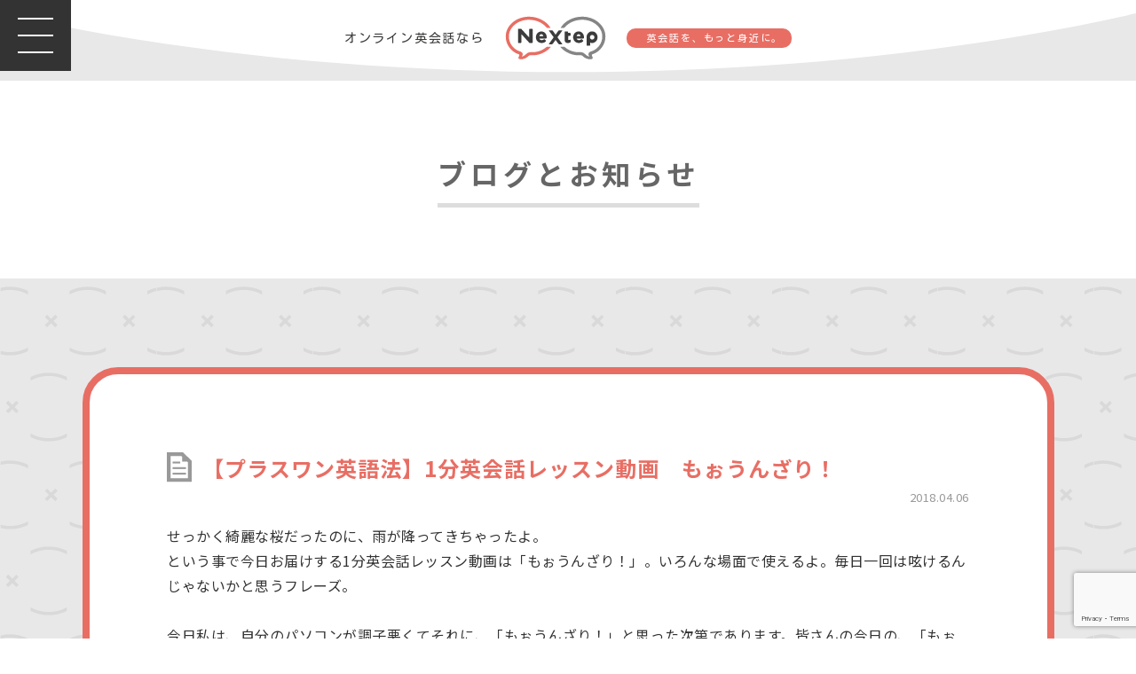

--- FILE ---
content_type: text/html; charset=UTF-8
request_url: https://www.nextep-english.com/1590/
body_size: 6457
content:
<!DOCTYPE html>
<html lang="ja">
<head>
    <!-- Global site tag (gtag.js) - Google Analytics -->
    <script async src="https://www.googletagmanager.com/gtag/js?id=G-DM9F231009"></script>
    <script>
    window.dataLayer = window.dataLayer || [];
    function gtag(){dataLayer.push(arguments);}
    gtag('js', new Date());

    gtag('config', 'G-DM9F231009');
    </script>

    <meta charset="utf-8" />
    <!--[if IE]><meta http-equiv="X-UA-Compatible" content="IE=Edge" /><![endif]-->
    <meta name="viewport" content="width=device-width, initial-scale=1.0, user-scalable=0" />
    <meta name="format-detection" content="telephone=no" />
    <title>【プラスワン英語法】1分英会話レッスン動画　もぉうんざり！ | 株式会社Nextep (ネクステップ)</title>

    <meta name="description" content="英語教育を通して子供から大人、個人から企業まで幅広く  世界へ羽ばたくグローバルな人材を育てます。" />
    <meta name="keywords" content="" />

    <link rel="shortcut icon" href="/lib/images/favicon.ico" />
    <link rel="apple-touch-icon" href="/lib/images/apple-touch-icon.png" />

    <meta name='robots' content='max-image-preview:large' />
	<style>img:is([sizes="auto" i], [sizes^="auto," i]) { contain-intrinsic-size: 3000px 1500px }</style>
	<link rel='stylesheet' id='wp-block-library-css' href='https://www.nextep-english.com/wp-includes/css/dist/block-library/style.min.css?ver=6.7.4' type='text/css' media='all' />
<style id='classic-theme-styles-inline-css' type='text/css'>
/*! This file is auto-generated */
.wp-block-button__link{color:#fff;background-color:#32373c;border-radius:9999px;box-shadow:none;text-decoration:none;padding:calc(.667em + 2px) calc(1.333em + 2px);font-size:1.125em}.wp-block-file__button{background:#32373c;color:#fff;text-decoration:none}
</style>
<style id='global-styles-inline-css' type='text/css'>
:root{--wp--preset--aspect-ratio--square: 1;--wp--preset--aspect-ratio--4-3: 4/3;--wp--preset--aspect-ratio--3-4: 3/4;--wp--preset--aspect-ratio--3-2: 3/2;--wp--preset--aspect-ratio--2-3: 2/3;--wp--preset--aspect-ratio--16-9: 16/9;--wp--preset--aspect-ratio--9-16: 9/16;--wp--preset--color--black: #000000;--wp--preset--color--cyan-bluish-gray: #abb8c3;--wp--preset--color--white: #ffffff;--wp--preset--color--pale-pink: #f78da7;--wp--preset--color--vivid-red: #cf2e2e;--wp--preset--color--luminous-vivid-orange: #ff6900;--wp--preset--color--luminous-vivid-amber: #fcb900;--wp--preset--color--light-green-cyan: #7bdcb5;--wp--preset--color--vivid-green-cyan: #00d084;--wp--preset--color--pale-cyan-blue: #8ed1fc;--wp--preset--color--vivid-cyan-blue: #0693e3;--wp--preset--color--vivid-purple: #9b51e0;--wp--preset--gradient--vivid-cyan-blue-to-vivid-purple: linear-gradient(135deg,rgba(6,147,227,1) 0%,rgb(155,81,224) 100%);--wp--preset--gradient--light-green-cyan-to-vivid-green-cyan: linear-gradient(135deg,rgb(122,220,180) 0%,rgb(0,208,130) 100%);--wp--preset--gradient--luminous-vivid-amber-to-luminous-vivid-orange: linear-gradient(135deg,rgba(252,185,0,1) 0%,rgba(255,105,0,1) 100%);--wp--preset--gradient--luminous-vivid-orange-to-vivid-red: linear-gradient(135deg,rgba(255,105,0,1) 0%,rgb(207,46,46) 100%);--wp--preset--gradient--very-light-gray-to-cyan-bluish-gray: linear-gradient(135deg,rgb(238,238,238) 0%,rgb(169,184,195) 100%);--wp--preset--gradient--cool-to-warm-spectrum: linear-gradient(135deg,rgb(74,234,220) 0%,rgb(151,120,209) 20%,rgb(207,42,186) 40%,rgb(238,44,130) 60%,rgb(251,105,98) 80%,rgb(254,248,76) 100%);--wp--preset--gradient--blush-light-purple: linear-gradient(135deg,rgb(255,206,236) 0%,rgb(152,150,240) 100%);--wp--preset--gradient--blush-bordeaux: linear-gradient(135deg,rgb(254,205,165) 0%,rgb(254,45,45) 50%,rgb(107,0,62) 100%);--wp--preset--gradient--luminous-dusk: linear-gradient(135deg,rgb(255,203,112) 0%,rgb(199,81,192) 50%,rgb(65,88,208) 100%);--wp--preset--gradient--pale-ocean: linear-gradient(135deg,rgb(255,245,203) 0%,rgb(182,227,212) 50%,rgb(51,167,181) 100%);--wp--preset--gradient--electric-grass: linear-gradient(135deg,rgb(202,248,128) 0%,rgb(113,206,126) 100%);--wp--preset--gradient--midnight: linear-gradient(135deg,rgb(2,3,129) 0%,rgb(40,116,252) 100%);--wp--preset--font-size--small: 13px;--wp--preset--font-size--medium: 20px;--wp--preset--font-size--large: 36px;--wp--preset--font-size--x-large: 42px;--wp--preset--spacing--20: 0.44rem;--wp--preset--spacing--30: 0.67rem;--wp--preset--spacing--40: 1rem;--wp--preset--spacing--50: 1.5rem;--wp--preset--spacing--60: 2.25rem;--wp--preset--spacing--70: 3.38rem;--wp--preset--spacing--80: 5.06rem;--wp--preset--shadow--natural: 6px 6px 9px rgba(0, 0, 0, 0.2);--wp--preset--shadow--deep: 12px 12px 50px rgba(0, 0, 0, 0.4);--wp--preset--shadow--sharp: 6px 6px 0px rgba(0, 0, 0, 0.2);--wp--preset--shadow--outlined: 6px 6px 0px -3px rgba(255, 255, 255, 1), 6px 6px rgba(0, 0, 0, 1);--wp--preset--shadow--crisp: 6px 6px 0px rgba(0, 0, 0, 1);}:where(.is-layout-flex){gap: 0.5em;}:where(.is-layout-grid){gap: 0.5em;}body .is-layout-flex{display: flex;}.is-layout-flex{flex-wrap: wrap;align-items: center;}.is-layout-flex > :is(*, div){margin: 0;}body .is-layout-grid{display: grid;}.is-layout-grid > :is(*, div){margin: 0;}:where(.wp-block-columns.is-layout-flex){gap: 2em;}:where(.wp-block-columns.is-layout-grid){gap: 2em;}:where(.wp-block-post-template.is-layout-flex){gap: 1.25em;}:where(.wp-block-post-template.is-layout-grid){gap: 1.25em;}.has-black-color{color: var(--wp--preset--color--black) !important;}.has-cyan-bluish-gray-color{color: var(--wp--preset--color--cyan-bluish-gray) !important;}.has-white-color{color: var(--wp--preset--color--white) !important;}.has-pale-pink-color{color: var(--wp--preset--color--pale-pink) !important;}.has-vivid-red-color{color: var(--wp--preset--color--vivid-red) !important;}.has-luminous-vivid-orange-color{color: var(--wp--preset--color--luminous-vivid-orange) !important;}.has-luminous-vivid-amber-color{color: var(--wp--preset--color--luminous-vivid-amber) !important;}.has-light-green-cyan-color{color: var(--wp--preset--color--light-green-cyan) !important;}.has-vivid-green-cyan-color{color: var(--wp--preset--color--vivid-green-cyan) !important;}.has-pale-cyan-blue-color{color: var(--wp--preset--color--pale-cyan-blue) !important;}.has-vivid-cyan-blue-color{color: var(--wp--preset--color--vivid-cyan-blue) !important;}.has-vivid-purple-color{color: var(--wp--preset--color--vivid-purple) !important;}.has-black-background-color{background-color: var(--wp--preset--color--black) !important;}.has-cyan-bluish-gray-background-color{background-color: var(--wp--preset--color--cyan-bluish-gray) !important;}.has-white-background-color{background-color: var(--wp--preset--color--white) !important;}.has-pale-pink-background-color{background-color: var(--wp--preset--color--pale-pink) !important;}.has-vivid-red-background-color{background-color: var(--wp--preset--color--vivid-red) !important;}.has-luminous-vivid-orange-background-color{background-color: var(--wp--preset--color--luminous-vivid-orange) !important;}.has-luminous-vivid-amber-background-color{background-color: var(--wp--preset--color--luminous-vivid-amber) !important;}.has-light-green-cyan-background-color{background-color: var(--wp--preset--color--light-green-cyan) !important;}.has-vivid-green-cyan-background-color{background-color: var(--wp--preset--color--vivid-green-cyan) !important;}.has-pale-cyan-blue-background-color{background-color: var(--wp--preset--color--pale-cyan-blue) !important;}.has-vivid-cyan-blue-background-color{background-color: var(--wp--preset--color--vivid-cyan-blue) !important;}.has-vivid-purple-background-color{background-color: var(--wp--preset--color--vivid-purple) !important;}.has-black-border-color{border-color: var(--wp--preset--color--black) !important;}.has-cyan-bluish-gray-border-color{border-color: var(--wp--preset--color--cyan-bluish-gray) !important;}.has-white-border-color{border-color: var(--wp--preset--color--white) !important;}.has-pale-pink-border-color{border-color: var(--wp--preset--color--pale-pink) !important;}.has-vivid-red-border-color{border-color: var(--wp--preset--color--vivid-red) !important;}.has-luminous-vivid-orange-border-color{border-color: var(--wp--preset--color--luminous-vivid-orange) !important;}.has-luminous-vivid-amber-border-color{border-color: var(--wp--preset--color--luminous-vivid-amber) !important;}.has-light-green-cyan-border-color{border-color: var(--wp--preset--color--light-green-cyan) !important;}.has-vivid-green-cyan-border-color{border-color: var(--wp--preset--color--vivid-green-cyan) !important;}.has-pale-cyan-blue-border-color{border-color: var(--wp--preset--color--pale-cyan-blue) !important;}.has-vivid-cyan-blue-border-color{border-color: var(--wp--preset--color--vivid-cyan-blue) !important;}.has-vivid-purple-border-color{border-color: var(--wp--preset--color--vivid-purple) !important;}.has-vivid-cyan-blue-to-vivid-purple-gradient-background{background: var(--wp--preset--gradient--vivid-cyan-blue-to-vivid-purple) !important;}.has-light-green-cyan-to-vivid-green-cyan-gradient-background{background: var(--wp--preset--gradient--light-green-cyan-to-vivid-green-cyan) !important;}.has-luminous-vivid-amber-to-luminous-vivid-orange-gradient-background{background: var(--wp--preset--gradient--luminous-vivid-amber-to-luminous-vivid-orange) !important;}.has-luminous-vivid-orange-to-vivid-red-gradient-background{background: var(--wp--preset--gradient--luminous-vivid-orange-to-vivid-red) !important;}.has-very-light-gray-to-cyan-bluish-gray-gradient-background{background: var(--wp--preset--gradient--very-light-gray-to-cyan-bluish-gray) !important;}.has-cool-to-warm-spectrum-gradient-background{background: var(--wp--preset--gradient--cool-to-warm-spectrum) !important;}.has-blush-light-purple-gradient-background{background: var(--wp--preset--gradient--blush-light-purple) !important;}.has-blush-bordeaux-gradient-background{background: var(--wp--preset--gradient--blush-bordeaux) !important;}.has-luminous-dusk-gradient-background{background: var(--wp--preset--gradient--luminous-dusk) !important;}.has-pale-ocean-gradient-background{background: var(--wp--preset--gradient--pale-ocean) !important;}.has-electric-grass-gradient-background{background: var(--wp--preset--gradient--electric-grass) !important;}.has-midnight-gradient-background{background: var(--wp--preset--gradient--midnight) !important;}.has-small-font-size{font-size: var(--wp--preset--font-size--small) !important;}.has-medium-font-size{font-size: var(--wp--preset--font-size--medium) !important;}.has-large-font-size{font-size: var(--wp--preset--font-size--large) !important;}.has-x-large-font-size{font-size: var(--wp--preset--font-size--x-large) !important;}
:where(.wp-block-post-template.is-layout-flex){gap: 1.25em;}:where(.wp-block-post-template.is-layout-grid){gap: 1.25em;}
:where(.wp-block-columns.is-layout-flex){gap: 2em;}:where(.wp-block-columns.is-layout-grid){gap: 2em;}
:root :where(.wp-block-pullquote){font-size: 1.5em;line-height: 1.6;}
</style>
<link rel='stylesheet' id='contact-form-7-css' href='https://www.nextep-english.com/wp-content/plugins/contact-form-7/includes/css/styles.css?ver=6.0.5' type='text/css' media='all' />
<link rel="alternate" title="oEmbed (JSON)" type="application/json+oembed" href="https://www.nextep-english.com/wp-json/oembed/1.0/embed?url=https%3A%2F%2Fwww.nextep-english.com%2F1590%2F" />
<link rel="alternate" title="oEmbed (XML)" type="text/xml+oembed" href="https://www.nextep-english.com/wp-json/oembed/1.0/embed?url=https%3A%2F%2Fwww.nextep-english.com%2F1590%2F&#038;format=xml" />
<meta property="og:title" content="【プラスワン英語法】1分英会話レッスン動画　もぉうんざり！" />
<meta property="og:description" content="せっかく綺麗な桜だったのに、雨が降ってきちゃったよ。 という事で今日お届けする1分英会話レッスン動画は「もぉうんざり！」。いろんな場面で使えるよ。毎日一回は呟けるんじゃないかと思うフレーズ。 &amp;nbs" />
<meta property="og:type" content="article" />
<meta property="og:url" content="https://www.nextep-english.com/1590/" />
<meta property="og:image" content="https://www.nextep-english.com/wp-content/uploads/2020/12/1-16.jpg" />
<meta property="og:site_name" content="株式会社Nextep (ネクステップ)" />
<meta name="twitter:card" content="summary_large_image" />
<meta name="twitter:site" content="nextepjapan" />
<meta property="og:locale" content="ja_JP" />
<meta property="fb:app_id" content="464896120973140">
    <link rel="preconnect" href="https://fonts.googleapis.com">
    <link rel="preconnect" href="https://fonts.gstatic.com" crossorigin>
    <link href="https://fonts.googleapis.com/css2?family=Kosugi+Maru&display=swap" rel="stylesheet">
  	<link rel="stylesheet" href="https://cdnjs.cloudflare.com/ajax/libs/jquery-modal/0.9.1/jquery.modal.min.css" />
    <link rel="stylesheet" href="/lib/css/common.css?v=1639557163" media="all" />
  	<script src="https://code.jquery.com/jquery-3.5.1.min.js" integrity="sha256-9/aliU8dGd2tb6OSsuzixeV4y/faTqgFtohetphbbj0=" crossorigin="anonymous"></script>

    <!-- User Heat Tag -->
    <script type="text/javascript">
    (function(add, cla){window['UserHeatTag']=cla;window[cla]=window[cla]||function(){(window[cla].q=window[cla].q||[]).push(arguments)},window[cla].l=1*new Date();var ul=document.createElement('script');var tag = document.getElementsByTagName('script')[0];ul.async=1;ul.src=add;tag.parentNode.insertBefore(ul,tag);})('//uh.nakanohito.jp/uhj2/uh.js', '_uhtracker');_uhtracker({id:'uhPmeIVtnp'});
    </script>
    <!-- End User Heat Tag -->
</head>

<body>
  <header class="siteHeader">
    <!-- <nav class="siteHeader_nav01">
      <a href="/" target="_blank">生徒用<br>ログイン</a>
    </nav> -->


    <nav class="nav">
      <button class="nav__toggle" aria-expanded="false" type="button">
        <div class="hamburger-menu">
          <div class="hamburger-menu-line line-top"></div>
          <div class="hamburger-menu-line line-middle"></div>
          <div class="hamburger-menu-line line-bottom"></div>
        </div>
      </button>
      <div class="nav__wrapper">

        <nav class="bl_navMainList">
          <ul>
            <li class="bl_navMainList_item"><a href="/">TOP</a></li>
            <li class="bl_navMainList_item"><a href="/two-words">2語フレ英語トレーニング</a></li>
            <li class="bl_navMainList_item"><a href="/one-on-one-english">マンツーマン英会話</a></li>
            <li class="bl_navMainList_item"><a href="/company-profile">会社概要</a></li>
            <li class="bl_navMainList_item"><a href="/inquiries">お問合せ</a></li>
            <li class="bl_navMainList_item"><a href="/" target="_blank">生徒用ログイン</a></li>
          </ul>
        </nav>
        <!-- /.nav_mainList -->

      </div>
      <!-- /.nav__wrapper -->
    </nav>
    <!-- /.nav -->
  </header>

  
  <section class="bl_header">
    <div class="bl_header_inner">
      <div class="bl_header_catch01">オンライン英会話なら</div>
      <h1 class="bl_header_hd">
        <a href="/">
          <img src="/img/common/siteLogo.svg" alt="Nextep">
        </a>
      </h1>
      <div class="bl_header_catch02">　英会話を、もっと身近に。</div>
    </div>
  </section>

  

<div class="siteContent">

  <main>
    <article>

      <h1 class="el_pageHd"><span>ブログとお知らせ</span></h1>


      <div class="sec_base mo_wrapper hp_bg01">
        <section class="sec_post" style="margin-bottom: 40px;">
          <div class="ly_container">
            <div class="bl_box">

                              <div class="bl_post">
                  <h1 class="bl_post_hd">
                    【プラスワン英語法】1分英会話レッスン動画　もぉうんざり！                    <span class="bl_post_hdIcon"><img src="/img/common/icon_file.svg" alt=""> </span>
                  </h1>
                  <div class="bl_post_date">2018.04.06</div>

                  <p>せっかく綺麗な桜だったのに、雨が降ってきちゃったよ。<br />
という事で今日お届けする1分英会話レッスン動画は「もぉうんざり！」。いろんな場面で使えるよ。毎日一回は呟けるんじゃないかと思うフレーズ。<br />
&nbsp;<br />
今日私は、自分のパソコンが調子悪くてそれに、「もぉうんざり！」と思った次第であります。皆さんの今日の、「もぉうんざり！」は何でしょうか？<br />
https://youtu.be/eO_zyKLdwto&nbsp;</p>

                </div>
                <!-- /.bl_post -->
              
<!--
              <div class="bl_bnrUnit">
                <div class="el_hd02_wrapper">
                  <h1 class="el_hd02">Nextepを<br>もっと詳しく<br>知りたい方は！</h1>
                </div>
                <div class="bl_bnrWrapper">
                  <div class="bl_bnr">
                    <a href="https://business.facebook.com/nextepjapan/" target="_blank"><img src="/img/common/bnr_facebook.jpg" alt="公式facebook"></a>
                  </div>
                  <div class="bl_bnr">
                    <a href="https://www.youtube.com/channel/UCNsyrhaGbUUJQVln2KgvJ5A" target="_blank"><img src="/img/common/bnr_youtube.jpg" alt="公式YouTube"></a>
                  </div>
                  <div class="bl_bnr">
                    <a href="https://www.mag2.com/m/0001694277" target="_blank"><img src="/img/common/bnr_mailmaga.jpg" alt="公メールマガジン"></a>
                  </div>
                  <div class="bl_bnr mo__border">
                    <a href="https://www.nextep-english.com/" target="_blank"><img src="/img/common/bnr_nextep.jpg" alt="公式サイト"></a>
                  </div>
                </div>
              </div>
-->
              <!-- /.bl_bnrUnit -->


              <div class="el_btnWrapper" style="margin-top: 60px;">
                <a href="/blog-news" class="el_btn01 mo__fsMd">一覧を見る</a>
              </div>
            </div>
          </div>
        </section>
      </div>


    </article>

  </main>
</div>
<!-- /.siteContent -->


    <footer class="siteFooter">

      <div class="siteFooter_pageTop">
        <a href="#" class="siteFooter_pageTop_a">
          <span class="siteFooter_pageTop_txt">TOP</span>
        </a>
      </div>


      <div class="siteFooter_inner">

        <div class="siteFooter_logo">
          <a href="/"><img src="/img/common/siteLogo02.svg" alt="Nextep"></a>
        </div>

        <nav class="siteFooter_nav01">
          <ul>
            <li><a href="/company-profile">COMPANY</a></li>
            <li><a href="/inquiries">CONTACT</a></li>
          </ul>
          <ul>
            <li><a href="/privacy">プライバシーポリシー</a></li>
            <li><a href="/laws">特定商取引法に基づく表記</a></li>
          </ul>
        </nav>

        <nav class="siteFooter_nav02">
          <!-- <ul>
            <li><a href="/nextep-english">3日間の無料レッスン</a></li>
            <li><a href="/" target="_blank">生徒用ログイン</a></li>
          </ul> -->
        </nav>

      </div>

      <div class="siteFooter_cr">
        ©Copyright2020 株式会社Nextep (ネクステップ). <br class="ut_md_br">All Rights Reserved.
      </div>
    </footer>
    <script src="https://cdnjs.cloudflare.com/ajax/libs/jquery-modal/0.9.1/jquery.modal.min.js"></script>
    <!-- <script src="https://cdn.jsdelivr.net/npm/mailtoui@1.0.2/dist/mailtoui-min.js"></script> -->
    <script src="https://cdnjs.cloudflare.com/ajax/libs/picturefill/3.0.2/picturefill.js"></script>
    <script src="/lib/js/common.js?v=1635133759"></script>

    <script type="text/javascript" src="https://www.nextep-english.com/wp-includes/js/dist/hooks.min.js?ver=4d63a3d491d11ffd8ac6" id="wp-hooks-js"></script>
<script type="text/javascript" src="https://www.nextep-english.com/wp-includes/js/dist/i18n.min.js?ver=5e580eb46a90c2b997e6" id="wp-i18n-js"></script>
<script type="text/javascript" id="wp-i18n-js-after">
/* <![CDATA[ */
wp.i18n.setLocaleData( { 'text direction\u0004ltr': [ 'ltr' ] } );
/* ]]> */
</script>
<script type="text/javascript" src="https://www.nextep-english.com/wp-content/plugins/contact-form-7/includes/swv/js/index.js?ver=6.0.5" id="swv-js"></script>
<script type="text/javascript" id="contact-form-7-js-translations">
/* <![CDATA[ */
( function( domain, translations ) {
	var localeData = translations.locale_data[ domain ] || translations.locale_data.messages;
	localeData[""].domain = domain;
	wp.i18n.setLocaleData( localeData, domain );
} )( "contact-form-7", {"translation-revision-date":"2025-02-18 07:36:32+0000","generator":"GlotPress\/4.0.1","domain":"messages","locale_data":{"messages":{"":{"domain":"messages","plural-forms":"nplurals=1; plural=0;","lang":"ja_JP"},"This contact form is placed in the wrong place.":["\u3053\u306e\u30b3\u30f3\u30bf\u30af\u30c8\u30d5\u30a9\u30fc\u30e0\u306f\u9593\u9055\u3063\u305f\u4f4d\u7f6e\u306b\u7f6e\u304b\u308c\u3066\u3044\u307e\u3059\u3002"],"Error:":["\u30a8\u30e9\u30fc:"]}},"comment":{"reference":"includes\/js\/index.js"}} );
/* ]]> */
</script>
<script type="text/javascript" id="contact-form-7-js-before">
/* <![CDATA[ */
var wpcf7 = {
    "api": {
        "root": "https:\/\/www.nextep-english.com\/wp-json\/",
        "namespace": "contact-form-7\/v1"
    }
};
/* ]]> */
</script>
<script type="text/javascript" src="https://www.nextep-english.com/wp-content/plugins/contact-form-7/includes/js/index.js?ver=6.0.5" id="contact-form-7-js"></script>
<script type="text/javascript" src="https://www.google.com/recaptcha/api.js?render=6LeOpWglAAAAACzN4KuNejSw8aF6Ieiink-AwoOG&amp;ver=3.0" id="google-recaptcha-js"></script>
<script type="text/javascript" src="https://www.nextep-english.com/wp-includes/js/dist/vendor/wp-polyfill.min.js?ver=3.15.0" id="wp-polyfill-js"></script>
<script type="text/javascript" id="wpcf7-recaptcha-js-before">
/* <![CDATA[ */
var wpcf7_recaptcha = {
    "sitekey": "6LeOpWglAAAAACzN4KuNejSw8aF6Ieiink-AwoOG",
    "actions": {
        "homepage": "homepage",
        "contactform": "contactform"
    }
};
/* ]]> */
</script>
<script type="text/javascript" src="https://www.nextep-english.com/wp-content/plugins/contact-form-7/modules/recaptcha/index.js?ver=6.0.5" id="wpcf7-recaptcha-js"></script>
</body>
</html>


--- FILE ---
content_type: text/html; charset=utf-8
request_url: https://www.google.com/recaptcha/api2/anchor?ar=1&k=6LeOpWglAAAAACzN4KuNejSw8aF6Ieiink-AwoOG&co=aHR0cHM6Ly93d3cubmV4dGVwLWVuZ2xpc2guY29tOjQ0Mw..&hl=en&v=N67nZn4AqZkNcbeMu4prBgzg&size=invisible&anchor-ms=20000&execute-ms=30000&cb=lphamxugfsfz
body_size: 48768
content:
<!DOCTYPE HTML><html dir="ltr" lang="en"><head><meta http-equiv="Content-Type" content="text/html; charset=UTF-8">
<meta http-equiv="X-UA-Compatible" content="IE=edge">
<title>reCAPTCHA</title>
<style type="text/css">
/* cyrillic-ext */
@font-face {
  font-family: 'Roboto';
  font-style: normal;
  font-weight: 400;
  font-stretch: 100%;
  src: url(//fonts.gstatic.com/s/roboto/v48/KFO7CnqEu92Fr1ME7kSn66aGLdTylUAMa3GUBHMdazTgWw.woff2) format('woff2');
  unicode-range: U+0460-052F, U+1C80-1C8A, U+20B4, U+2DE0-2DFF, U+A640-A69F, U+FE2E-FE2F;
}
/* cyrillic */
@font-face {
  font-family: 'Roboto';
  font-style: normal;
  font-weight: 400;
  font-stretch: 100%;
  src: url(//fonts.gstatic.com/s/roboto/v48/KFO7CnqEu92Fr1ME7kSn66aGLdTylUAMa3iUBHMdazTgWw.woff2) format('woff2');
  unicode-range: U+0301, U+0400-045F, U+0490-0491, U+04B0-04B1, U+2116;
}
/* greek-ext */
@font-face {
  font-family: 'Roboto';
  font-style: normal;
  font-weight: 400;
  font-stretch: 100%;
  src: url(//fonts.gstatic.com/s/roboto/v48/KFO7CnqEu92Fr1ME7kSn66aGLdTylUAMa3CUBHMdazTgWw.woff2) format('woff2');
  unicode-range: U+1F00-1FFF;
}
/* greek */
@font-face {
  font-family: 'Roboto';
  font-style: normal;
  font-weight: 400;
  font-stretch: 100%;
  src: url(//fonts.gstatic.com/s/roboto/v48/KFO7CnqEu92Fr1ME7kSn66aGLdTylUAMa3-UBHMdazTgWw.woff2) format('woff2');
  unicode-range: U+0370-0377, U+037A-037F, U+0384-038A, U+038C, U+038E-03A1, U+03A3-03FF;
}
/* math */
@font-face {
  font-family: 'Roboto';
  font-style: normal;
  font-weight: 400;
  font-stretch: 100%;
  src: url(//fonts.gstatic.com/s/roboto/v48/KFO7CnqEu92Fr1ME7kSn66aGLdTylUAMawCUBHMdazTgWw.woff2) format('woff2');
  unicode-range: U+0302-0303, U+0305, U+0307-0308, U+0310, U+0312, U+0315, U+031A, U+0326-0327, U+032C, U+032F-0330, U+0332-0333, U+0338, U+033A, U+0346, U+034D, U+0391-03A1, U+03A3-03A9, U+03B1-03C9, U+03D1, U+03D5-03D6, U+03F0-03F1, U+03F4-03F5, U+2016-2017, U+2034-2038, U+203C, U+2040, U+2043, U+2047, U+2050, U+2057, U+205F, U+2070-2071, U+2074-208E, U+2090-209C, U+20D0-20DC, U+20E1, U+20E5-20EF, U+2100-2112, U+2114-2115, U+2117-2121, U+2123-214F, U+2190, U+2192, U+2194-21AE, U+21B0-21E5, U+21F1-21F2, U+21F4-2211, U+2213-2214, U+2216-22FF, U+2308-230B, U+2310, U+2319, U+231C-2321, U+2336-237A, U+237C, U+2395, U+239B-23B7, U+23D0, U+23DC-23E1, U+2474-2475, U+25AF, U+25B3, U+25B7, U+25BD, U+25C1, U+25CA, U+25CC, U+25FB, U+266D-266F, U+27C0-27FF, U+2900-2AFF, U+2B0E-2B11, U+2B30-2B4C, U+2BFE, U+3030, U+FF5B, U+FF5D, U+1D400-1D7FF, U+1EE00-1EEFF;
}
/* symbols */
@font-face {
  font-family: 'Roboto';
  font-style: normal;
  font-weight: 400;
  font-stretch: 100%;
  src: url(//fonts.gstatic.com/s/roboto/v48/KFO7CnqEu92Fr1ME7kSn66aGLdTylUAMaxKUBHMdazTgWw.woff2) format('woff2');
  unicode-range: U+0001-000C, U+000E-001F, U+007F-009F, U+20DD-20E0, U+20E2-20E4, U+2150-218F, U+2190, U+2192, U+2194-2199, U+21AF, U+21E6-21F0, U+21F3, U+2218-2219, U+2299, U+22C4-22C6, U+2300-243F, U+2440-244A, U+2460-24FF, U+25A0-27BF, U+2800-28FF, U+2921-2922, U+2981, U+29BF, U+29EB, U+2B00-2BFF, U+4DC0-4DFF, U+FFF9-FFFB, U+10140-1018E, U+10190-1019C, U+101A0, U+101D0-101FD, U+102E0-102FB, U+10E60-10E7E, U+1D2C0-1D2D3, U+1D2E0-1D37F, U+1F000-1F0FF, U+1F100-1F1AD, U+1F1E6-1F1FF, U+1F30D-1F30F, U+1F315, U+1F31C, U+1F31E, U+1F320-1F32C, U+1F336, U+1F378, U+1F37D, U+1F382, U+1F393-1F39F, U+1F3A7-1F3A8, U+1F3AC-1F3AF, U+1F3C2, U+1F3C4-1F3C6, U+1F3CA-1F3CE, U+1F3D4-1F3E0, U+1F3ED, U+1F3F1-1F3F3, U+1F3F5-1F3F7, U+1F408, U+1F415, U+1F41F, U+1F426, U+1F43F, U+1F441-1F442, U+1F444, U+1F446-1F449, U+1F44C-1F44E, U+1F453, U+1F46A, U+1F47D, U+1F4A3, U+1F4B0, U+1F4B3, U+1F4B9, U+1F4BB, U+1F4BF, U+1F4C8-1F4CB, U+1F4D6, U+1F4DA, U+1F4DF, U+1F4E3-1F4E6, U+1F4EA-1F4ED, U+1F4F7, U+1F4F9-1F4FB, U+1F4FD-1F4FE, U+1F503, U+1F507-1F50B, U+1F50D, U+1F512-1F513, U+1F53E-1F54A, U+1F54F-1F5FA, U+1F610, U+1F650-1F67F, U+1F687, U+1F68D, U+1F691, U+1F694, U+1F698, U+1F6AD, U+1F6B2, U+1F6B9-1F6BA, U+1F6BC, U+1F6C6-1F6CF, U+1F6D3-1F6D7, U+1F6E0-1F6EA, U+1F6F0-1F6F3, U+1F6F7-1F6FC, U+1F700-1F7FF, U+1F800-1F80B, U+1F810-1F847, U+1F850-1F859, U+1F860-1F887, U+1F890-1F8AD, U+1F8B0-1F8BB, U+1F8C0-1F8C1, U+1F900-1F90B, U+1F93B, U+1F946, U+1F984, U+1F996, U+1F9E9, U+1FA00-1FA6F, U+1FA70-1FA7C, U+1FA80-1FA89, U+1FA8F-1FAC6, U+1FACE-1FADC, U+1FADF-1FAE9, U+1FAF0-1FAF8, U+1FB00-1FBFF;
}
/* vietnamese */
@font-face {
  font-family: 'Roboto';
  font-style: normal;
  font-weight: 400;
  font-stretch: 100%;
  src: url(//fonts.gstatic.com/s/roboto/v48/KFO7CnqEu92Fr1ME7kSn66aGLdTylUAMa3OUBHMdazTgWw.woff2) format('woff2');
  unicode-range: U+0102-0103, U+0110-0111, U+0128-0129, U+0168-0169, U+01A0-01A1, U+01AF-01B0, U+0300-0301, U+0303-0304, U+0308-0309, U+0323, U+0329, U+1EA0-1EF9, U+20AB;
}
/* latin-ext */
@font-face {
  font-family: 'Roboto';
  font-style: normal;
  font-weight: 400;
  font-stretch: 100%;
  src: url(//fonts.gstatic.com/s/roboto/v48/KFO7CnqEu92Fr1ME7kSn66aGLdTylUAMa3KUBHMdazTgWw.woff2) format('woff2');
  unicode-range: U+0100-02BA, U+02BD-02C5, U+02C7-02CC, U+02CE-02D7, U+02DD-02FF, U+0304, U+0308, U+0329, U+1D00-1DBF, U+1E00-1E9F, U+1EF2-1EFF, U+2020, U+20A0-20AB, U+20AD-20C0, U+2113, U+2C60-2C7F, U+A720-A7FF;
}
/* latin */
@font-face {
  font-family: 'Roboto';
  font-style: normal;
  font-weight: 400;
  font-stretch: 100%;
  src: url(//fonts.gstatic.com/s/roboto/v48/KFO7CnqEu92Fr1ME7kSn66aGLdTylUAMa3yUBHMdazQ.woff2) format('woff2');
  unicode-range: U+0000-00FF, U+0131, U+0152-0153, U+02BB-02BC, U+02C6, U+02DA, U+02DC, U+0304, U+0308, U+0329, U+2000-206F, U+20AC, U+2122, U+2191, U+2193, U+2212, U+2215, U+FEFF, U+FFFD;
}
/* cyrillic-ext */
@font-face {
  font-family: 'Roboto';
  font-style: normal;
  font-weight: 500;
  font-stretch: 100%;
  src: url(//fonts.gstatic.com/s/roboto/v48/KFO7CnqEu92Fr1ME7kSn66aGLdTylUAMa3GUBHMdazTgWw.woff2) format('woff2');
  unicode-range: U+0460-052F, U+1C80-1C8A, U+20B4, U+2DE0-2DFF, U+A640-A69F, U+FE2E-FE2F;
}
/* cyrillic */
@font-face {
  font-family: 'Roboto';
  font-style: normal;
  font-weight: 500;
  font-stretch: 100%;
  src: url(//fonts.gstatic.com/s/roboto/v48/KFO7CnqEu92Fr1ME7kSn66aGLdTylUAMa3iUBHMdazTgWw.woff2) format('woff2');
  unicode-range: U+0301, U+0400-045F, U+0490-0491, U+04B0-04B1, U+2116;
}
/* greek-ext */
@font-face {
  font-family: 'Roboto';
  font-style: normal;
  font-weight: 500;
  font-stretch: 100%;
  src: url(//fonts.gstatic.com/s/roboto/v48/KFO7CnqEu92Fr1ME7kSn66aGLdTylUAMa3CUBHMdazTgWw.woff2) format('woff2');
  unicode-range: U+1F00-1FFF;
}
/* greek */
@font-face {
  font-family: 'Roboto';
  font-style: normal;
  font-weight: 500;
  font-stretch: 100%;
  src: url(//fonts.gstatic.com/s/roboto/v48/KFO7CnqEu92Fr1ME7kSn66aGLdTylUAMa3-UBHMdazTgWw.woff2) format('woff2');
  unicode-range: U+0370-0377, U+037A-037F, U+0384-038A, U+038C, U+038E-03A1, U+03A3-03FF;
}
/* math */
@font-face {
  font-family: 'Roboto';
  font-style: normal;
  font-weight: 500;
  font-stretch: 100%;
  src: url(//fonts.gstatic.com/s/roboto/v48/KFO7CnqEu92Fr1ME7kSn66aGLdTylUAMawCUBHMdazTgWw.woff2) format('woff2');
  unicode-range: U+0302-0303, U+0305, U+0307-0308, U+0310, U+0312, U+0315, U+031A, U+0326-0327, U+032C, U+032F-0330, U+0332-0333, U+0338, U+033A, U+0346, U+034D, U+0391-03A1, U+03A3-03A9, U+03B1-03C9, U+03D1, U+03D5-03D6, U+03F0-03F1, U+03F4-03F5, U+2016-2017, U+2034-2038, U+203C, U+2040, U+2043, U+2047, U+2050, U+2057, U+205F, U+2070-2071, U+2074-208E, U+2090-209C, U+20D0-20DC, U+20E1, U+20E5-20EF, U+2100-2112, U+2114-2115, U+2117-2121, U+2123-214F, U+2190, U+2192, U+2194-21AE, U+21B0-21E5, U+21F1-21F2, U+21F4-2211, U+2213-2214, U+2216-22FF, U+2308-230B, U+2310, U+2319, U+231C-2321, U+2336-237A, U+237C, U+2395, U+239B-23B7, U+23D0, U+23DC-23E1, U+2474-2475, U+25AF, U+25B3, U+25B7, U+25BD, U+25C1, U+25CA, U+25CC, U+25FB, U+266D-266F, U+27C0-27FF, U+2900-2AFF, U+2B0E-2B11, U+2B30-2B4C, U+2BFE, U+3030, U+FF5B, U+FF5D, U+1D400-1D7FF, U+1EE00-1EEFF;
}
/* symbols */
@font-face {
  font-family: 'Roboto';
  font-style: normal;
  font-weight: 500;
  font-stretch: 100%;
  src: url(//fonts.gstatic.com/s/roboto/v48/KFO7CnqEu92Fr1ME7kSn66aGLdTylUAMaxKUBHMdazTgWw.woff2) format('woff2');
  unicode-range: U+0001-000C, U+000E-001F, U+007F-009F, U+20DD-20E0, U+20E2-20E4, U+2150-218F, U+2190, U+2192, U+2194-2199, U+21AF, U+21E6-21F0, U+21F3, U+2218-2219, U+2299, U+22C4-22C6, U+2300-243F, U+2440-244A, U+2460-24FF, U+25A0-27BF, U+2800-28FF, U+2921-2922, U+2981, U+29BF, U+29EB, U+2B00-2BFF, U+4DC0-4DFF, U+FFF9-FFFB, U+10140-1018E, U+10190-1019C, U+101A0, U+101D0-101FD, U+102E0-102FB, U+10E60-10E7E, U+1D2C0-1D2D3, U+1D2E0-1D37F, U+1F000-1F0FF, U+1F100-1F1AD, U+1F1E6-1F1FF, U+1F30D-1F30F, U+1F315, U+1F31C, U+1F31E, U+1F320-1F32C, U+1F336, U+1F378, U+1F37D, U+1F382, U+1F393-1F39F, U+1F3A7-1F3A8, U+1F3AC-1F3AF, U+1F3C2, U+1F3C4-1F3C6, U+1F3CA-1F3CE, U+1F3D4-1F3E0, U+1F3ED, U+1F3F1-1F3F3, U+1F3F5-1F3F7, U+1F408, U+1F415, U+1F41F, U+1F426, U+1F43F, U+1F441-1F442, U+1F444, U+1F446-1F449, U+1F44C-1F44E, U+1F453, U+1F46A, U+1F47D, U+1F4A3, U+1F4B0, U+1F4B3, U+1F4B9, U+1F4BB, U+1F4BF, U+1F4C8-1F4CB, U+1F4D6, U+1F4DA, U+1F4DF, U+1F4E3-1F4E6, U+1F4EA-1F4ED, U+1F4F7, U+1F4F9-1F4FB, U+1F4FD-1F4FE, U+1F503, U+1F507-1F50B, U+1F50D, U+1F512-1F513, U+1F53E-1F54A, U+1F54F-1F5FA, U+1F610, U+1F650-1F67F, U+1F687, U+1F68D, U+1F691, U+1F694, U+1F698, U+1F6AD, U+1F6B2, U+1F6B9-1F6BA, U+1F6BC, U+1F6C6-1F6CF, U+1F6D3-1F6D7, U+1F6E0-1F6EA, U+1F6F0-1F6F3, U+1F6F7-1F6FC, U+1F700-1F7FF, U+1F800-1F80B, U+1F810-1F847, U+1F850-1F859, U+1F860-1F887, U+1F890-1F8AD, U+1F8B0-1F8BB, U+1F8C0-1F8C1, U+1F900-1F90B, U+1F93B, U+1F946, U+1F984, U+1F996, U+1F9E9, U+1FA00-1FA6F, U+1FA70-1FA7C, U+1FA80-1FA89, U+1FA8F-1FAC6, U+1FACE-1FADC, U+1FADF-1FAE9, U+1FAF0-1FAF8, U+1FB00-1FBFF;
}
/* vietnamese */
@font-face {
  font-family: 'Roboto';
  font-style: normal;
  font-weight: 500;
  font-stretch: 100%;
  src: url(//fonts.gstatic.com/s/roboto/v48/KFO7CnqEu92Fr1ME7kSn66aGLdTylUAMa3OUBHMdazTgWw.woff2) format('woff2');
  unicode-range: U+0102-0103, U+0110-0111, U+0128-0129, U+0168-0169, U+01A0-01A1, U+01AF-01B0, U+0300-0301, U+0303-0304, U+0308-0309, U+0323, U+0329, U+1EA0-1EF9, U+20AB;
}
/* latin-ext */
@font-face {
  font-family: 'Roboto';
  font-style: normal;
  font-weight: 500;
  font-stretch: 100%;
  src: url(//fonts.gstatic.com/s/roboto/v48/KFO7CnqEu92Fr1ME7kSn66aGLdTylUAMa3KUBHMdazTgWw.woff2) format('woff2');
  unicode-range: U+0100-02BA, U+02BD-02C5, U+02C7-02CC, U+02CE-02D7, U+02DD-02FF, U+0304, U+0308, U+0329, U+1D00-1DBF, U+1E00-1E9F, U+1EF2-1EFF, U+2020, U+20A0-20AB, U+20AD-20C0, U+2113, U+2C60-2C7F, U+A720-A7FF;
}
/* latin */
@font-face {
  font-family: 'Roboto';
  font-style: normal;
  font-weight: 500;
  font-stretch: 100%;
  src: url(//fonts.gstatic.com/s/roboto/v48/KFO7CnqEu92Fr1ME7kSn66aGLdTylUAMa3yUBHMdazQ.woff2) format('woff2');
  unicode-range: U+0000-00FF, U+0131, U+0152-0153, U+02BB-02BC, U+02C6, U+02DA, U+02DC, U+0304, U+0308, U+0329, U+2000-206F, U+20AC, U+2122, U+2191, U+2193, U+2212, U+2215, U+FEFF, U+FFFD;
}
/* cyrillic-ext */
@font-face {
  font-family: 'Roboto';
  font-style: normal;
  font-weight: 900;
  font-stretch: 100%;
  src: url(//fonts.gstatic.com/s/roboto/v48/KFO7CnqEu92Fr1ME7kSn66aGLdTylUAMa3GUBHMdazTgWw.woff2) format('woff2');
  unicode-range: U+0460-052F, U+1C80-1C8A, U+20B4, U+2DE0-2DFF, U+A640-A69F, U+FE2E-FE2F;
}
/* cyrillic */
@font-face {
  font-family: 'Roboto';
  font-style: normal;
  font-weight: 900;
  font-stretch: 100%;
  src: url(//fonts.gstatic.com/s/roboto/v48/KFO7CnqEu92Fr1ME7kSn66aGLdTylUAMa3iUBHMdazTgWw.woff2) format('woff2');
  unicode-range: U+0301, U+0400-045F, U+0490-0491, U+04B0-04B1, U+2116;
}
/* greek-ext */
@font-face {
  font-family: 'Roboto';
  font-style: normal;
  font-weight: 900;
  font-stretch: 100%;
  src: url(//fonts.gstatic.com/s/roboto/v48/KFO7CnqEu92Fr1ME7kSn66aGLdTylUAMa3CUBHMdazTgWw.woff2) format('woff2');
  unicode-range: U+1F00-1FFF;
}
/* greek */
@font-face {
  font-family: 'Roboto';
  font-style: normal;
  font-weight: 900;
  font-stretch: 100%;
  src: url(//fonts.gstatic.com/s/roboto/v48/KFO7CnqEu92Fr1ME7kSn66aGLdTylUAMa3-UBHMdazTgWw.woff2) format('woff2');
  unicode-range: U+0370-0377, U+037A-037F, U+0384-038A, U+038C, U+038E-03A1, U+03A3-03FF;
}
/* math */
@font-face {
  font-family: 'Roboto';
  font-style: normal;
  font-weight: 900;
  font-stretch: 100%;
  src: url(//fonts.gstatic.com/s/roboto/v48/KFO7CnqEu92Fr1ME7kSn66aGLdTylUAMawCUBHMdazTgWw.woff2) format('woff2');
  unicode-range: U+0302-0303, U+0305, U+0307-0308, U+0310, U+0312, U+0315, U+031A, U+0326-0327, U+032C, U+032F-0330, U+0332-0333, U+0338, U+033A, U+0346, U+034D, U+0391-03A1, U+03A3-03A9, U+03B1-03C9, U+03D1, U+03D5-03D6, U+03F0-03F1, U+03F4-03F5, U+2016-2017, U+2034-2038, U+203C, U+2040, U+2043, U+2047, U+2050, U+2057, U+205F, U+2070-2071, U+2074-208E, U+2090-209C, U+20D0-20DC, U+20E1, U+20E5-20EF, U+2100-2112, U+2114-2115, U+2117-2121, U+2123-214F, U+2190, U+2192, U+2194-21AE, U+21B0-21E5, U+21F1-21F2, U+21F4-2211, U+2213-2214, U+2216-22FF, U+2308-230B, U+2310, U+2319, U+231C-2321, U+2336-237A, U+237C, U+2395, U+239B-23B7, U+23D0, U+23DC-23E1, U+2474-2475, U+25AF, U+25B3, U+25B7, U+25BD, U+25C1, U+25CA, U+25CC, U+25FB, U+266D-266F, U+27C0-27FF, U+2900-2AFF, U+2B0E-2B11, U+2B30-2B4C, U+2BFE, U+3030, U+FF5B, U+FF5D, U+1D400-1D7FF, U+1EE00-1EEFF;
}
/* symbols */
@font-face {
  font-family: 'Roboto';
  font-style: normal;
  font-weight: 900;
  font-stretch: 100%;
  src: url(//fonts.gstatic.com/s/roboto/v48/KFO7CnqEu92Fr1ME7kSn66aGLdTylUAMaxKUBHMdazTgWw.woff2) format('woff2');
  unicode-range: U+0001-000C, U+000E-001F, U+007F-009F, U+20DD-20E0, U+20E2-20E4, U+2150-218F, U+2190, U+2192, U+2194-2199, U+21AF, U+21E6-21F0, U+21F3, U+2218-2219, U+2299, U+22C4-22C6, U+2300-243F, U+2440-244A, U+2460-24FF, U+25A0-27BF, U+2800-28FF, U+2921-2922, U+2981, U+29BF, U+29EB, U+2B00-2BFF, U+4DC0-4DFF, U+FFF9-FFFB, U+10140-1018E, U+10190-1019C, U+101A0, U+101D0-101FD, U+102E0-102FB, U+10E60-10E7E, U+1D2C0-1D2D3, U+1D2E0-1D37F, U+1F000-1F0FF, U+1F100-1F1AD, U+1F1E6-1F1FF, U+1F30D-1F30F, U+1F315, U+1F31C, U+1F31E, U+1F320-1F32C, U+1F336, U+1F378, U+1F37D, U+1F382, U+1F393-1F39F, U+1F3A7-1F3A8, U+1F3AC-1F3AF, U+1F3C2, U+1F3C4-1F3C6, U+1F3CA-1F3CE, U+1F3D4-1F3E0, U+1F3ED, U+1F3F1-1F3F3, U+1F3F5-1F3F7, U+1F408, U+1F415, U+1F41F, U+1F426, U+1F43F, U+1F441-1F442, U+1F444, U+1F446-1F449, U+1F44C-1F44E, U+1F453, U+1F46A, U+1F47D, U+1F4A3, U+1F4B0, U+1F4B3, U+1F4B9, U+1F4BB, U+1F4BF, U+1F4C8-1F4CB, U+1F4D6, U+1F4DA, U+1F4DF, U+1F4E3-1F4E6, U+1F4EA-1F4ED, U+1F4F7, U+1F4F9-1F4FB, U+1F4FD-1F4FE, U+1F503, U+1F507-1F50B, U+1F50D, U+1F512-1F513, U+1F53E-1F54A, U+1F54F-1F5FA, U+1F610, U+1F650-1F67F, U+1F687, U+1F68D, U+1F691, U+1F694, U+1F698, U+1F6AD, U+1F6B2, U+1F6B9-1F6BA, U+1F6BC, U+1F6C6-1F6CF, U+1F6D3-1F6D7, U+1F6E0-1F6EA, U+1F6F0-1F6F3, U+1F6F7-1F6FC, U+1F700-1F7FF, U+1F800-1F80B, U+1F810-1F847, U+1F850-1F859, U+1F860-1F887, U+1F890-1F8AD, U+1F8B0-1F8BB, U+1F8C0-1F8C1, U+1F900-1F90B, U+1F93B, U+1F946, U+1F984, U+1F996, U+1F9E9, U+1FA00-1FA6F, U+1FA70-1FA7C, U+1FA80-1FA89, U+1FA8F-1FAC6, U+1FACE-1FADC, U+1FADF-1FAE9, U+1FAF0-1FAF8, U+1FB00-1FBFF;
}
/* vietnamese */
@font-face {
  font-family: 'Roboto';
  font-style: normal;
  font-weight: 900;
  font-stretch: 100%;
  src: url(//fonts.gstatic.com/s/roboto/v48/KFO7CnqEu92Fr1ME7kSn66aGLdTylUAMa3OUBHMdazTgWw.woff2) format('woff2');
  unicode-range: U+0102-0103, U+0110-0111, U+0128-0129, U+0168-0169, U+01A0-01A1, U+01AF-01B0, U+0300-0301, U+0303-0304, U+0308-0309, U+0323, U+0329, U+1EA0-1EF9, U+20AB;
}
/* latin-ext */
@font-face {
  font-family: 'Roboto';
  font-style: normal;
  font-weight: 900;
  font-stretch: 100%;
  src: url(//fonts.gstatic.com/s/roboto/v48/KFO7CnqEu92Fr1ME7kSn66aGLdTylUAMa3KUBHMdazTgWw.woff2) format('woff2');
  unicode-range: U+0100-02BA, U+02BD-02C5, U+02C7-02CC, U+02CE-02D7, U+02DD-02FF, U+0304, U+0308, U+0329, U+1D00-1DBF, U+1E00-1E9F, U+1EF2-1EFF, U+2020, U+20A0-20AB, U+20AD-20C0, U+2113, U+2C60-2C7F, U+A720-A7FF;
}
/* latin */
@font-face {
  font-family: 'Roboto';
  font-style: normal;
  font-weight: 900;
  font-stretch: 100%;
  src: url(//fonts.gstatic.com/s/roboto/v48/KFO7CnqEu92Fr1ME7kSn66aGLdTylUAMa3yUBHMdazQ.woff2) format('woff2');
  unicode-range: U+0000-00FF, U+0131, U+0152-0153, U+02BB-02BC, U+02C6, U+02DA, U+02DC, U+0304, U+0308, U+0329, U+2000-206F, U+20AC, U+2122, U+2191, U+2193, U+2212, U+2215, U+FEFF, U+FFFD;
}

</style>
<link rel="stylesheet" type="text/css" href="https://www.gstatic.com/recaptcha/releases/N67nZn4AqZkNcbeMu4prBgzg/styles__ltr.css">
<script nonce="ejs0ExlWp5v4sgkXM8Q65A" type="text/javascript">window['__recaptcha_api'] = 'https://www.google.com/recaptcha/api2/';</script>
<script type="text/javascript" src="https://www.gstatic.com/recaptcha/releases/N67nZn4AqZkNcbeMu4prBgzg/recaptcha__en.js" nonce="ejs0ExlWp5v4sgkXM8Q65A">
      
    </script></head>
<body><div id="rc-anchor-alert" class="rc-anchor-alert"></div>
<input type="hidden" id="recaptcha-token" value="[base64]">
<script type="text/javascript" nonce="ejs0ExlWp5v4sgkXM8Q65A">
      recaptcha.anchor.Main.init("[\x22ainput\x22,[\x22bgdata\x22,\x22\x22,\[base64]/[base64]/[base64]/bmV3IHJbeF0oY1swXSk6RT09Mj9uZXcgclt4XShjWzBdLGNbMV0pOkU9PTM/bmV3IHJbeF0oY1swXSxjWzFdLGNbMl0pOkU9PTQ/[base64]/[base64]/[base64]/[base64]/[base64]/[base64]/[base64]/[base64]\x22,\[base64]\\u003d\\u003d\x22,\x22e8K5esOvZ8KHTMOUXzBqJsKBfcOVRGVew6jCii/CiGnCiALCm1DDkWt2w6YkGsOSUHECwo/DvSZ3GlrComIywrbDmlTDnMKrw67CqVYTw4XChxALwo3CrMO+wpzDpsKYJHXCkMKiHCILwowAwrFJwpjDi1zCvALDl2FEZcK1w4gDTsKnwrYgakjDmMOCAhRmJMKgw7jDug3CvwMPBEF1w5TCuMOmYcOew4xLwp1GwpY/w6l8fsKbw4TDq8O5ERvDssOvwozCsMO5PGLCmsKVwq/CtmTDkmvDhsOXWRQAfMKJw4V3w67DslPDucOQE8Kibw7Dpn7Ds8KoI8OMD0kRw6gRcMOVwp4xMcOlCB4bwpvCncOxwqpDwqYZQX7DrnQywrrDjsKjwpTDpsKNwoxdADPChcKSN34zwrnDkMKWPxsIIcO7wqvCnhrDq8OvRGQ9wp3CosKpBMOqU0DCs8O3w7/DkMK0w6vDu25Gw4NmUC5Tw5tFa1kqE07Dm8O1K27ChFfCi2zDtMObCG3CocK+PhPCmm/Cj11YPMODwpzCj3DDtVgvAU7DkmfDq8KMwrcDGkYEfMORUMK0wp/CpsOHHhzDmhTDksO8KcOQwqvDqMKHcFLDh2DDjz9ywrzCpcOUCsOucwpmY27CjMKaJMOSGsKzE3nClcKHNsK9fhvDqS/DksOhAMKwwplfwpPCm8OYw6rDshwoFWnDvUs3wq3CusKTRcKnwoTDlCzCpcKOwonDjcK5KXvCj8OWLHwtw4k5PlbCo8OHw6vDkcOLOXpVw7wrw6jDk0Few44wakrCsQh5w4/DvkHDghHDusKoXjHDucOlwrjDnsKlw7w2TyQzw7ELJ8Ogc8OUJ1DCpMKzwo7CksO6MMOGwoE5DcO9woPCu8K6w7huFcKEUMKzTRXCm8OZwqEuwoF3wpvDj1DCrsOcw6PCnzLDocKjwr/DkMKBMsOadUpCw5HCqQ4oVsK0wo/Dh8Kgw5DCssKJbMK/w4HDlsKwI8O7wrjDkMK5wqPDo00XG0cOw4XCohPCqWoww6YKDyhXwo0/dsOTwoovwpHDhsKmD8K4FXBGe3PCn8OqMQ9ifsK0wqg9NcOOw43DnHQlfcKeA8ONw7bDpQjDvMOlw5hxGcOLw6HDgxJ9wqjCtsO2wrc7OztYeMO0bQDCsEQ/[base64]/Dlx/ConvCj8Kiw6drfn9pM8KBwofCh3fDu8KXLwzDl3o2wrLCkMOvw5U1wpPCk8Onw7rDpQPDkFkUcVnCozMZAcKxQsOTw4UeeMKPS8OFG3kmw4/ChcOgTDrCo8Kww6MEf3/DhcOew7Zjw5QjCsOtL8K5PCnCuXVMPcK9w5vDiEJeDsOAEsOSw4UZZ8K0wp0mFlQ/w6sOIk3Cn8Ohw7B9SDPDnlRgByLCvyEhUsKCwrvCiToNw7PDhsKjw7EmM8Kkw7zDhsO9E8Ocw5fDv2HDgg0/[base64]/DtSXDkMKWwq/DmsKhwpNOZwBlHwhARGzDgSTDk8O2wqnDm8KvQ8Opw51ILTfCvnE3DQfCnFdEasO9KsKjA2/Cl3bDkyTCnVLDqxvCvMO3K0N3wrfDgMO/OH3ChcKvccO1wr1lwqfDs8OuwrXCscOcw6fDkMOiMMK6cmLDl8OdUisjw53Dh3vCkcKrDMOlwpkAwq3DtsO7w4Y6w7TCuEsXJ8Ocw5sQEldlU34yQXAqB8OJw4BbKgzDokfCkz0/H27CmcO8w4N5UXZtwq82RFlbMAp/w4Amw5cQwqohwrrCvx3DlU/CqE3CojzDvERhEysodl/CoAhWAsOxwo3DgTrCmMK5VsOUOsODw6jDgcKacsKww6tmw5jDkiHCo8KEXw4NBxFrwrw+OhpNw78kwrQ6GcK/HsKcwqcUGxHCg1TDjALCocKew4IJYk5Ew5XDrcKtNMOjL8K2woPCgcK+ZRELIzDDoyfCjsKVG8KdZcOwOWLClMKJcsKofsKnAcONw7PDrQ7DhWYhQ8OuwovCoDTDhi80wqnDisOaw4DCncKSE3DCmMK/wosmw7HCl8Ofw7bDp2nDqMK1worDoCTCrcK9w5HDrVLDr8KTVD/[base64]/wowbw7HCrMOsV8O8IsK5w4rCqcO/HxMLLknDnMOyPcOVw5cWJcKSe33DksOHW8KHLxbCl07CsMOewqPCgXbCq8OzFsOGwqvDviUPGWzCrBQFwrnDisKrXcOBc8KvFsKTw4rDmXvDlMOVwrXDqcOuNEM6wpLCmsKTwo/DjwIUHsKzw6TCkU8CwoDDgcKOwr7Dl8OHwpDCrcOaOMOmw5LCl17DpHjDvhEMw45zwofCm0UhwrXDo8Khw43CsDljEwl6KMKxZcKqT8OkZcK7eSoQwq5Aw5ARwp5CfVXCik8uLcKidsKtwpc4w7TDvcOqTBHCnGkPwoAfwqLCughJwoddw6gTCBrCj1NFKVdUw6/DmsOPScKjGn/Dj8O1wqVJw4XCi8OGDsKrwpBaw6QKH1VPwpN/Bw/CgXHCnHjDjinDk2bDuBU1wqfCviPDs8KCw4rCkjrDsMOiUj4uwqVLw4cOwqrDqMONUgRBwpQbwqh4VsOLBMOsXcOwADBlTMOrBTXDjsOyfMKqci9BwrrDqsOKw6/DgcKPN2Ncw7gRMRXDt3fDmsOVF8KXwqnDlTPDv8Okw6tnw7cEwqJIwrJLw6/CkVRIw4IITAN7wp3DisO6w7zCpMKCwq/DnsKKw5VHRmZ/[base64]/DgMO2worDucOqw50Vw6bCliZKw7sBwrPDqMODNzAlBsO5JMOdQsOTwozDjMOBw7jCpHLDiA5ZO8OzAMOmcMKQCMOUw57Dm3AwwpfCjX9Hwpw2w6okw6nDkcKkwo7DsFHCrRbDtcOLKxPDqy/CmMKQMlNhw6BGw5HCoMOVw5R2QTHCg8OIMHVVK2AGKcO/[base64]/[base64]/CtBvCucOhwojDvAbCuXLCkMOIwrgGw4RfwqEkw6zCusK8wqHCqD1Zwq94YHPDt8K1wqtDYFYCVGU2SkTDtsKkTC84KxdUfsOxO8OJScKXUwrCsMONCRbCjMKhLsKGwoTDkEVyKRMbwqQBZcOdwrPClBFMDsOgWDLDncOswokDw7c3DMOxFhjCoj/[base64]/[base64]/CsiNJU8OvfsOjIBjCqngqPsOoJErCs1XDiUEJwpo4Tn3DhxZMwqwcbyHDiUrDqsKpTQjDnV3DvHHDpMO1M1csJlo6woxow5Mwwr1fQxQNw7vDsMKfw4XDtAYzwoE4wqzDvsOzw5Mhw4HDmcO/ZH4mwrpENy5ywoHDlylaKcKhwqzCmnASXk/ClmZXw7PCsHt0w7LCpcOSewlmQRvDuhLCnTQ5aSgcw7BewocCMsOzw5HCqcKDYk8cwq8NRQnCtcKdw6wCwqVpw5nCgXzCosOpLDTCgWRXRcOBSTjDqREDasKLw7dHMF5CBcOUw6RXfcKaYMOjQ3wHNQ3CqsOBfcOrVH/ClcOJAQ7CmyjCrRYnwrPDhUUiEcK6wq3CpyMKKiwaw4/DgcOMXzA0OMO0EMKJw6HCuiXCusOdaMOSwpJBwpTCi8Kcw7fComnDuRrCoMKfw7rCpRXColDDuMOxw4olw6d6wp4SVRYhw6jDkcKqw7BuwrDDi8K/[base64]/wqTCs11DAEjCl3hEdcKFUgkpwonClsOtQnLDt8KEZMKdw5vCjMKbLsK5w7Vlw5TDvsKzMcOpw5vCk8KWH8KwIVrCsCzCmBEnTsK+w7HDuMKgw6xNwoIVA8KRw4pJOinDhiZhO8OdK8KFVB80w45tVsOOecKzwpbCscOCwp1RRhnCscOswqbCpT/DmB/Dj8OWPcK+wqXDqmfDum/DtE7CvlJjwr0LTcKlw7TClsOpwp4Yw53Dv8O8SiFyw79WQMOhZ25CwrYiw6vDlnJcVH/DljPDlMKVw4UdecOIwr9rw54Cw5/DssK7AEkBwrvCumQ6Y8KKGsO/KcOzw4rDmF86bMOlwqjCvsOWNHdQw6TCr8OOwpVOQsOLw6/CjGY4KyXCvybDvMOGw5IRw4vDksKHwqHDhhjDsEPCig/DksO0wohKw79qasK+woR/[base64]/CuRpewqFnwok2wpd0w7IBPcOfBUzDpUfCocOoM37Cr8K4wp7CoMOpNwBTw7nChxNCWzDDiGTDuHMTwoxqw4zDtcOPHCtiwrsWJMKqFhTDoVgYb8KdwoHDpjDDrcKUwrgcRSvChEFRPV/CqAwuwprDhFlow6XDkcKbck3CgcOIw5nDpz1fK0U3w5t1MGTCuUQ1wo7DscKfwrDDkVDChMO4bnLCt0vCm0tDMQN6w5hZQMOEAsKTwpTDvlTDhzDDo3lbKXNDwrN9XsKWwqE0w68Zbw5LMcODJnrDpsO1B30FwrjDmUPCnG3DmGLCjXQkdWIlwqZow7/CmiXCl2PDn8ODwoY9wpvCpGssKy5JwqDCrWBUHzZyPATCk8Odw5sSwog8w5syC8KPLsKVw70EwpQbaFPDmsKvw7hqw77Cug9pw4IaYMKpw7PDjsKIZ8KzJVXDucOVw5vDsD9Ccmg2w4woFMKTBMKccDfCqMOmw6nDuMO+PsO5CkMEOUhgwqXCtzoCw6/Cv0fCllM2w5zCs8KMw5XCiT3Dn8KpWVQMMMO2w5bDvFsOwoTDvsO4w5DDtMKAB2zCijljdi18L1HDonTDjTTDjVwUw7YZw4DCvcK7ZmoZw5XDocO3wqcQZ3vDu8OleMOiQ8OSD8KZwpwgLVg6w55Tw6LDhU/Dj8KqeMKMw4TCrsKTw5/CjBVzcmZMw4lEOsKyw6spBHnDuhjDsMOsw5nDv8Onw5PCtMKRDFbDrcKRwpbClFTCn8ODBXfCucO9wrDDjkjCphM/wpY6w6LDkcKRYkdDN0nCi8OSwqHCu8K5UsOgZMOEK8K2JsK9PcOpbCvCvSZzOcKTwqbDjMOUwq7Cg0EMPcKPw4TDjsOaQk0Gwr3DhsKjEGLCu14reQDCri4uQ8O+XR7CqQc0A1XCu8K3Ym/CqFsbwp1POsOaIMKsw63DmcKLwocuworDiCfCu8Oiw4jClXQvwq/CpsK8wrIzwohXJcOYw7MHI8O5RmIXwojCv8K5w65QwoNFwrHClMKdbcOKOMOOGMKLLsKdwogyEQLDpU3DtMOowqwJLMO/JMKJeDfDt8Kww40pw4LCjkfDpG3DkMOGw7Bfw7JVScK0wpnCjcKEI8KUf8OUwonDnXIiw6NLTDx8wr8pwowswpAqbg4xwq7CgggTdsKiwqtow4jDtx/CkTxnKH3DrGPCvsKJwr59wq3CsRfDvcOfwo3CkMOPZHVfwrDChcOUfcOmw6/[base64]/wo/DucOHw71EZy4bwp3CtcOAbFLCksKIQMKcwqw9w5hLXMOvM8OACcOyw4wrdsOoKT/CrCNcGW5/wofDgHgMw7nDmsKyUsOWaMORw6/Co8OgG3/[base64]/CvMO3wrvDnDRWwoQ9w4XCssOAw6VSZx/CmMOMU8Kaw7Efw6rDj8KFRcKtdVdUw6I7DnoRw73CrmXDlB/ClsKzw5Y8Cn/Dr8KaA8K+wqVWF2HDtcKsFsKVw53CpsOtBsKWKDYMTcKYdDwKwrnCqsKNDMOKw5IQOcK8Bk0gaFlWwrlibMK7w6PDjFXChyLCuWQHwqTCs8O6w57CpsOoYMKsQCMMw746w5ExeMKWw5lLPCtmw51GehUzP8OOw5/[base64]/[base64]/[base64]/DocOjcMKIw5vDt8OFaMKFRDrDsknChQErwrPCtsOlcAHCpsO1SMK/woYHw4DDtCcWwpVyBn4Ow6TDjn3CtsOhN8Ozw5DDkcOhwpzCqwHDpcKOVMOUwoAJw7DDr8KKw5jCgcOxfsKsQTtFQcKqGC/DqxjDpsK+PcOKw6LDrcOTOgsXw5/CjcKWwoorw5HCnDPDncOdw7bDtsOtw7rCp8Ovw4ArRHtGOjHCr2E3w4E1wrpDInB1E3HDhsOww77CuHvCsMOYFyfDhQPCv8KUcMKOA0zClMOeSsKuwqVYCnleG8KZwpl1w77CphVtwr3DqsKVNMKTwqctw6gyHMKVIirCm8K0IcK4JARvwpfCicORcMK/w4oLwq9YUDR0w4bDpysEA8ODDsKtcEkYw6wKw6jCtcKwOMKzw6NHJMO3BsK5TXxTw5/Cn8KCKMKLCcKAbsOxZ8OqTMKNA1RYM8Kuwrcjw4jDnsKQw45ufQbCoMO8wpjDtzVOSzYuwpTDgFc1wrvCqGTDrMKQw7osRhTCk8KACzjDvsOxBkfDlCHCu11+S8KOw4/DoMKtw5FYLMO1R8KRw4ozw7HCg2R4cMOBS8OocQArw73Dn3pXw5VrIsKCDcOoQxLDskgnTsOMwrPCsG7CrsOEQ8OWVEA5GiM/w61DMznDp3kSw4jDkT/ClXFNSDXDuDHCmcOewpkXwobDocKwC8KVXDIYAsOrwqotJWfDuMKzJcKUwpDCmhdDKsOHw7Y0XsKxw6E7ayFswod2w73Drmh4UsOowqHDhsO6KcKLw75uwpxZwpB/w70hMiIIwrnCj8OwUTHCnBgdCMOFGsO3EsO8w7UPOh/Dg8ORw4rCu8KYw6bCnRbCqCjDoS/CqnDCrDLCmMOPw4/DjUDCmX1PQcKWwqTClUHCrkvDmRk6wr8Nw6XCu8KNwpDDq2EPXMOtw7HDhMO5eMORw5nCvsKKw5bCghtdw5MVwqVsw6R+w7fCrTFmw6N0CwHDgcOECyrDiE/DvsKROsOiw5Z7w7ZEOsOOw4XDoMKWEXrCu2Q8AiLDnTtXwr88w7DDuVg9DFTDmkU1KsKlSURJw7pKNhoqwrrDgMKCHlZEwokOwodqw4YiIcKtd8KHw4bCnsKhwpjCq8K5w51twoDCvCFGwr7DlgnDp8KOYTvCs3DDuMOLCMKxAD86w5lXw41QIU/DlwVmwp8Jw6duWlgJfsOoCMOJS8K9IMO8w6Zww4nCucO4SV7CoSNewqpQCcKtw6DDsUJDd1LDuj/DrEV3w6jCpS4iScO5ESDCpEnChTtYTwfDvsOtw6JlbcOxBcKDwo1fwp1Iwo4yKn9xw6HDosKSwrHCiUp+woLDq20NOTtSLsOKwpbCglrDsjMiwp7CtwMZZgcGC8K/SmrCisKiwozCgMKCZ0DCoRtgCcKMwpIrXyjCs8KHwqhsDFMbWcOzw4TDvijDjsO0wr5VaBXChBsMw61Lwpp5BMOwGU/[base64]/[base64]/[base64]/Dgk8DwqzDi8OHVjxJN8KbNk3Ds8OdwqBGw4nCj8O4wroTw6fDsXFjwrJ2wro7w6gNQh7Dim/CoVvComrCtcOgdFLCmkdjcMKkaWDCiMOew6lKJzFHIkd3IcKXw7jDt8KtbUXCsiRISio3VkfCngB9Zy4ZYwUZUMKSb0zDt8OqN8K0wrvDjsKCJms6UBDCpcOuQMKJw5DDgHjDpWDDm8OTwoXCnSFdCcKYwrnCvADCm3bChsK0wpnDgcOnNUh1Dn/Dsls2Yz9ADsO+wrHCtn4RZ1FdcCDCv8OMeMOqY8OAHcKnOsOOwpZBNivDlMOlBgbDvMKUw4IpFMOEw5QqwqrCrnQAwpzDl0lyMMO0csOfWsOpX3/CnX/DoGF9wqjDvA3Csk42X3rDqcK1D8OucB3DhjpRGcKawq1sAEPCkRdTwpBmw6PCmsKmw5dDHmnClzHDuHs/w4fDkAAbwr7DhlkzwqTCu3xKw7HCqB4Dwqopw5kPwqcVw5VBw6wxNsKxwrPDomvCnsO6P8KqZMKZwqTCrTpdTQkDA8Kcw5bCosOrGMOMwptewoETDSlGwqLCs1sZwr3CsSRYwrHCsVBQw6cYw5/DpCwTwrwpw6vChcKHXG7DuAxOQcObFcKWwo/Ck8OOaEEsB8Omw6zCrhrDjMKyw7XDlMOnd8KePh89TQkvw4DCiHVHwoXDu8Kgwpwgwo8JwqTCoT/CuMKSBcKnw7krUC83U8KvwpsIw5zDtMOYwo1oLsK0G8O4TFXDrcKKw6rDqgjCu8KYJ8OeVMOlIk9hQRoqwrBew4BJw7HCpyPCoRsxFcOTcBDDj2sMVcOMw4jCtmE1wobCpxllRWrCun/ChDVpw4JHGMOKTQp0w68iIgouwoLDpxXCn8OgwoVXNMOhJMKGN8Olw6cnJsKDw7DDvMO4XsKAw7HChsOiFVLDosK3w7g/H1TCvDTDljkoOcOHcVkXw6DCvnPCscO9I2vCjlNmw45XwpvCs8KOwpnCnsKAeT/CinvCpMKKw5LCssOSbsO7w4A8wrDCrsKPFUsDYwESTcKnw7vCmmfDrlbCrx0Uwqg9wqTCpsO9EsORKFDDrhE7P8O4w47CgUFrfFsIwqfCskdSw7dPY2PDk1jCoUkcZ8Kuwp7DgcK7w44uAB7DnMOqwpzCtMOLFcOUZMONWsKTw6vDrnXDjDvDn8O/OcKmHBvCqzVGMMOKwpMfLcO/wo8uIMOsw5N+wpwKIcO8wozCosKaeX0Fw4LDpMKZXR/[base64]/DhcKmwr0gw5bDj8OUw4PDlWFUcMKSw6LClcK1w5hcUMOlGVHCksOlMQzDj8KVV8KaYFhzUkMDw7UEYTlDXMK/PcKqwrzCi8Kjw6And8OFUcKSGxNRCsKwwo/Dr3HCjALCqGfCvyl1CMKFJcOIw55Uwo4hwoldYyzCicK5LznDgcKBXMKbw64Rw4tYAcK2w7/CvsKOwoLDjj/CkcKMw5DDo8KpcnrClnU8c8ORwrnCjsK2wqZZIioAPzvCmSk9wo3CoGQPw5DCsMOJw5LCmcOfwrHDtVXDssK8w5zCvWHCq3LCpcKhN1Vwwo9ha2rCnsOsw6bCr1jDo0fCpsK+HBJiw75Lw7IqGwIwcXcURT5YKcKkIcO9LMKPw5PCvmvCscO1w7FCQgZuOF3Cuy4qw7/CqsK3w5/[base64]/w5EUUSLDvkdUw73DkMKJcmIPYMKZF8KnUCIJwqrCu3h1VwtNRsKJwqvDmBA2wopXwqN/PGjDrE3Cv8KzNcKiwrzDv8OWwoTDvcOnaQPCqMKZFC7Cq8ODwoJuwrPCgcKSwrJ8ZMOtwrpSwpV7wo3DtFF+w7dkbsOSwoRPEsOiw7vCs8Oyw58uwrrDuMOqUMKGw6ttwqTCpw8JO8Kfw6wVw6DCjlXCoGPCuisTw6hzf0rDj2/DtAYVwqfDtsOObltjw51ENG3Cm8OhwoDCtz/DpX3DjB/[base64]/Dn8KkZBTCh34rbsKIwpnCpsOiw4vDm8OTw79sw7vDpMKawrJCw7vDkcOswp7Cu8OBRDgfw53CqMOVwpHDgi47PwdIw7PDksOPPFPDmX3DssOUSmTCv8O/UsKZwq/[base64]/w5TCnmInNcO2wrrDjww7w4LDnlnCk8K9JXjDkcO8EWRlfB0hKMKSwp/DgWXCpcO0w73DsnnDocOGTCrDvyBmwqYlw55mwpvCqMK+wq0mOsOabTnCnTvCpDnClDDDvFkTw6/ChsKQNg4Lw60bTMOywpEmV8KuRmpTU8OxC8O1VcO2woDCrknChnU6L8OaIzrCicKgwoHCvEY7wrJNPcO1ecOvw4/DggJcw4TDuTR2w6TCqMO4woDDo8Olwq/[base64]/Ch07CkwTCgSNTwqDDt8KAw4NpL1MBwpfCk0PDuMKOPwYew7hGRsK5wqltwolkw5jDjGzClHxew5F5wqJOw7vDicOLw7LDkMK6w7V8F8Kxw6/[base64]/FcKHw6tIVMO9w67ChWxDf8OFLcKfRMOrNcOsDAXCqsKbwqQeRFzCrSHDjsOTw6fCjTkRwo1ewoLDojbCgH1UwpTDmsKXw7jDvBJjw6ljRMKhF8OjwqREFsKwAV9Rw7fCkl/Dn8KEw5BnD8OiI3gYwq5ww6c+K2PCoyU8w6Fkw5Fnw5/[base64]/CinJdwpkuLMOkwrXDlS/DnMOww6Mdwpwww5lrw4hEwq7CocO1w6vCm8KfJsKgwpASw5HDox0QVMOiKsKTwrjDiMKYwofDusKhUMKFw6zCjyNIwrBhwoYOSAnDnHTDojdafAs4w51wE8OZCcO3wqsSMcKQPcO3IAEfw5rCrcKBw7/[base64]/Ct8O7RB1QwodrO2DDqsKoB8O7w4l3w7tnw7jDucKxw75mwovCmcOow4fCjxB4aC3CpcK/wqrDpmgxw4NrwpPDi1l2wpfDplbDuMKXw697wpfDmsO1wqRcRMOYXMOewqjDkMOuwrJNWyMEw7hlwrjCsXvCtmMuBwFXBHrDtsOUTMO/wr0iKsOVScKydR5yY8OSDhMlwrZCw5dDPsKzT8Kjwq3Cn2bDoC8ECsOlwqrDqAFfX8OiN8KrbCYWwqzDncOLFRzDocKbw7RnVRXDicOvw7NPD8KKVCfDuUZ7wqx6wrLDpsO4Z8KswqrCisK+w6LCukhBwpPClsOtLmvDtMOjw4IhIcOZSmg7BMK/[base64]/Dp8OQw4zDvRwqRcKYVsK9McKCwoA2P8KnXcKKwqDDmhnCocOSwq4FwrzCkRhAEFDCisO5wr9WIHoJw5x3w5UlbMOKw4vCvG8Tw6dFKwzDssKrw7lBw4TCg8KSQsKjGRFHIC0gUMOWw5/CsMKzRhZTw6EDw5bDtcOBw5Exw5TCrjhkw6HCjCPDh2nCu8KnwoEow6bClcOdwpMfw5jCgcOHw4bCgMOHe8O0METDvEo2w5zCrcKfwo1AwrzDrMONw4cNRhTDoMO0w7QpwqdhwoTCrlF/w6cdwpbDpkB1wpNRDVHClsKmw64mFHwvwoPCisOgFnJbGMOAw4o/w65mdwZ5NsKSwpk9IR1oaT9XwrtaVcKfw6lOwqlvw5bCrsKNwp0oBsKnE2TCqsKewqDClMKNw4oYLsOnfcKMw5zCpgIzDsKow7TDnMK7wrU6wpDDowEcUcKLXXVSHcODw7lMPsO8ScKPNGDChi5cE8KxCRvDvMO/VDfDtcKcw5PDosKmLMOCwrfDuUzCt8OUw5vDqB7DkGbDj8OeUsK3w78/[base64]/DlA4tVcKlbWlvw43CrcOaw7nDvsKMIl7CiDMjK8ONKcKaM8OHw6pMISrDmsOaw77DicOewrfCrcKRw7UxGsKBwrfDv8O3IxPDocKKccKOw7d7wpzCjMKhwoR/FsOpZsO6wp4WwrPDv8K+XiDCocKkw57DsCgawpUUHMKRwqp1AFDDmMKfRU1hw4nCjAViwp/[base64]/IsOhw6zCunjDksOOw6vDgMKzw5HCg8O9DsKIRjYiI0rDs8KtwqYgG8O6w4fCq0nCmMOCw7rCrsKNw5XDtsKlw6LCpMKkwoEzwoxtwqjDjcKKU2bCtMKyLTdew70ZAiU5wqrDqWrCuHLDmcOUw6k7aXjCkQg1w6TCtlPCp8K2U8KcIcKgIhrDmsKkd3/Dr2gZccKjXcOLw7UBw79iAT5gwrRkw7ZsaMOpEsK/wpp4CMOQw5bCnsKmLyNAw7l3w4/DhTU9w7rCtcKrNR/DuMKAw6YYFsOsDsKXwpbDjsO2KsKVTT51w4kpPMOvb8Ktw5jDtVVtwopPRidawofDvsOEKsObwqMWw7rDusO8wo/CiQVwK8OqbMOXPxPDjnHCt8OSwoLCusK5wqzDsMOFHVZsw616bgxrGcOhUBvDhsOzVcKAEcKew6bDtTHDnxYTwrBCw6h6wrLDqUdKP8OQworDtw92w61ZA8KswrXCiMO7w7VTCMOlMTpww7zDh8KaU8K9LcOaOsKzwqY/w4vDvUMLw7peDwE/[base64]/fcOJwoXDvsKWw6/DmWodw7wfw54+bGg6Xl1Jw7/[base64]/EsKKBMO/w6ARwoknbhglbMK/wogwfcOuw7/DvsONw5kEHSzCncOXM8KwwqrDrGDCh2kiwr1nwqFqwrRiL8KYS8KUw4wWeDnDt0fCrVXCocOEXmRrDRBAw5DDiXk5H8KtwpgHwp0JwovCjVrDg8OCcMK0A8KBeMOYwrU8w5sfTm1FK2pbwrcuw5InwqYBShfDrcKoUcOhwosBwo/Cu8Omw7bCqGkXwoDCi8Oje8KIw4vCvsOsE2XClgPDr8KKwoXCqMKxTsObBHnCtsKjwpnDr1zCm8OsFibCsMKKV1wGw6ouw4fDtGzCs07DuMKow4oyLHDDlVfDmcKNbsOcVcOAC8O/fTTDijhHwox9QcOpMidWdyJGwpPCvMK4EmDDjsOuw7nDvMKWQ0UZQS7DrsOCXcOCRwMVHgViwr/[base64]/DscO8wopjHMK9SjQew6glw6DCokfDn8Kfw7QzwrvDm8KzLMKNAMKaXxBQwrt1IijDl8KrAUlTw7DCv8KLf8OWPRLCrFbCkj4IVsKEZcOPdMONDsO+XcOJAMKKw7HCtSrDqFLDssKUfmPCmXHDpsK/f8O8w4DDlsOcw6c9wq/Co0tVGU7ClMK5w6DDsw/CjcKawqEXBcOgLsORFcKewr92wp7DjnvDmAfCtWvDphTDpyPDucO6wolWw7rCjsOyw6BJwrUUwoEawrAww5TDl8Kicw3CvRDCmivCuMOTK8OHYcKFEcOZZ8OeG8KLNQd7TQ/ClMKrGsOewrQsKx0sIcOswqdZE8OOAsOcN8KnwpnCl8OEwoExOMOCDSPCvmHDv07ColDCk0lfwpQ6RHciScKlwr/DjETDmCsBw5LCq1vDo8OzdsKYw7JwwoHDpcOAwpkTwrnCtMKFw5Nawog2wonDlMO9w7fCnTzDqQfChMO5LhfCk8KDVsOhwq/Co0/DvsKGw4hwdsKsw7U1BsOGe8KHwrUWNMKrw5zDlcO2BDXCinDDo3puwq4odwx/bzTDmH7DucOYXSZTw6VLwpFTw5vCvMKhw5ouJsKuw4xbwoJGwrnCnxnDiGPCksKRw6rDk2fCjsOCwpbCqhXCh8Ohb8KYLBzCuT7Ck2HDhsOnBnxDwrvDmcO0w5RCdkluwq3Drl/DvMKNZzbCmMOCw7XDvMK0wrvCgMK5wpcMwqDCvmfCsCHDsnzCrcO9BVDClMO+HMO0VsKjJnFqwoHCm2XCgVA/[base64]/[base64]/[base64]/CrB3ClcK6AQPCrk/[base64]/DjsOSwprCnhXDq35pcMKDw7jDqMORw6caw41Ew4rDnWrDvAYuWcOIwqrDjsKTPggib8Kgw597wpLDlm3DpcKffk8zw74cwr8/RcKEdl8iYcK7QsOCw7bCmgA3wrhawqTDoVIXwp5+wr3DocKxScKMw7PDrgk8w6tRMW0Pw4PDnMKUwr/Dv8KcW2rDhGTCtsKAfwsbMnzDq8K9LMOBSj5qPloZF3/Dm8OQGWFRXX9ewp3DjArDicKaw5J4w4DCsXA6wrEWwr9zWFDDnsOhFsO/wr7ClsKYK8OFUMO2KRNNFxZPJRhGwrbChUjCkHktNj/DvcKiJUrDnsKhY3XCpBonVMKpZxfDocKnwq/[base64]/wovCicKQw7rDosK+P8KgankPICxwKSbDpsO+GHNWF8KeLFTCqMKwwqLDpnNNw5zCr8OrWg0gwrcCHcKvecOfbmrCgsKWwoopEWHDrcO/McKiw70+wonCnjnCnAbDmilAw6ABwoDCjMOxwqo4BVvDtcOqwqTDlhJdw6TDhMKNJcKpw4PDuDDDrMOjworDqcKgw7/DvcOSw6TCkGTDq8Oxw6FOPDxSw6fCssOKw7bCiz05PijCiHldY8OhHsOlw77DusKGwoF2wp11I8OZSS3CsHTDiA/DnMOTYMOmw6c8P8OmR8OAwrnCsMOjOMOTRMKuw67CrkUuPcKVbCvClXXDv2LDuUUkw4o/AFTDpMKhwoXDrcKqAcKPK8K8e8KpbcK9XlVCw40fd04hw4bCgsOVLH/Dj8KMCsO1wqUDwpcMY8O2wpjDrMK/JcOjPgLCg8KSRy1uTVfCoVY6w4s0woHDrMK0RMKLRsKlwrNtw6EmX3IUBS3DhcOiwr3DjsOyWF0aPMKIEAxQw5d/[base64]/DlnbCoEzCrz5wIsOWw6klDzYYEcKlwpkPw4PCqcOAw4MvwoHDgiELw7rCohDCjsKkwrZMUE/CiAXDpFLCuzzDtMOgw495woLCrCBTAsKYVRjDqDteASLCkTTDoMKuw4XCocOPwrjDiBjCmXs8UcO8w4jCp8OOZ8K8w5d/worDg8Kxw7ROw5M2w5tKN8O7wpcWb8OFw7VPw5NWPsOywqRUw4LDiglywoPDt8KyVnTCrhlNNhLCu8OXT8OQw4vCkcOFwoELAW/Cp8OOw6vCm8O/YsKqdgfCl0l7wrxnw4LCi8OMwrfCnMKOBsKyw7Aqw6M+wpDDsMKDfUg0G2x9wo0two4twojCtsKiwonDjwTDhUPDjcKNLyvDiMKXFMKUZ8ODc8K8eHjDjsO6wrZiwoLCj1E0Hx/DgsOVw5gPWcOAZlPDiUHDmiRtw4JxZiwQwrwwb8KVAX/Ct1DCqMOuwqguwqs0w6bDvCnDkMKuwqB4wo1cwrZWwqA0XnjCocKDwoE3L8OmQcOEwqViWw9UFxsfL8KEw6Ekw6fDpE0cwpfDilk/[base64]/[base64]/DjMK9cMKHw5hRVR3DvUVQPFzCucOPwr3Dq3zCv17DnnDCocOsSzJ4TMKsWCBtw4w8wrPCucOmGMKyNcK5BjhQwo7CiWgSGsOQw7HDgcKPDsKMwo3DkcOTHS4LLsO4QcO+wpfCgynDrcKFbH7Dr8K+aj7DoMOvEzM/wrh4wqU8wrbCik3Du8OQw4ouPMOnNcORdMKzX8O2ZMO4QcK6LcKywo82wrQUwqIFwqh+UMK/[base64]/DiATDv8KkwrtJNMOIw6F5w4l1wo9vw5UEwrsQw6PCqcKZLXfCvmU9w5Q4wqfDvXXCg1dxw4dgw70mw5Mow53DuHgrNsKUS8OVwr7Cl8Ouw6k+wqzDv8Ozw5bDtmIowqE3w5fDiT3CnF/DllrCpFTCl8Ovw5HDvcO5RC15wp94woTDuWzDkcKEwrrDrkZqJ3XCv8O+RndeJsKCb1kLwp7DlGLCosK5SSjCksOANMKKw5TClMO+wpTDtsKiwqnDl1Fkw716EsK7w40Ywr9ewozCpBzDi8O/LTjCisOiKGnDu8OVLlluP8KLesK1wrXDv8Oyw4vDhx0aBV7CssK5wrlAw4jDgB/CkcOtw4jDl8Osw7Brw7DDpMOOZyDDlwBHAg7DvX1Xw6oCC1fCo2jCk8KwSWLDvMK5wrREHAZkWMOeO8KZwo7Dp8K/wqvDpXtYSBHCl8OEeMOcwo5BSCHCs8K8w6/CoD0xUEvDgMO9aMOewqDCtTcdwq5swrDDo8OnTsOKwpzCnkbCnRc5w5zDvghTwp3Dk8KQwqvCrcK5GcOTw5jDmBfCtWTCqTJ8w4/DninCg8K2LSUKYsO2woPDnjpAZi/[base64]/wp5UwqZKEcOEA8Kgw4ksw7I/w4DChSrDr8OJFix7w47DtxfDnXLDlVnDt3rDjzvDocOLwrpffcOtUnlFPMORWsKcADx6JQrDkjbDqcOWw7jCjwZVwq4YbHoYw6oUwrRIwo7CoHnDhnUZw7U4b1fChMK/wpbCl8OdJnRWPsKdAH95woFSbMOIQsOKfcKnw65Ww4jDjcKaw4pcw70rcsKJw5TDpE3DrwlEw7zCi8OgG8KawqdtCQrCpTfCiMK7TcOYN8K/[base64]/[base64]/DhQEKQUfDum8Zw5cNC8KnY3LCiAJfwpIZwoTCqwfDmcOJw4xaw5MHw5IpfivCtcOmwoVCfWRcwoXCoxjCisO4MsOBecOlwoDCoB1nPy8+a3PCpnXDnALDjkzCoWJoYVEdLsKZXB7Cj2PClXXDocK7w5/DjMOREMKmwqI0EMOfO8KAwpvClDnCqBJEYMKNwroGXE1PWUUtP8OBYlfDg8OTw5UXwoFOwpxvAzfCgQfCtcOpwpbClWcKw6nCug1/wpLDqzrClBV7EmTDo8OVwrPDrsK8wp5hwqzDnzXDlsK5w6jCmUnDnz7DrMOHDRtPBMKTwr8bwonCnHNXw5JIwq5/MsOYwrQFQTnCnsK/wqxpw70fa8OHCsKuwolSwqAXw4VFw4nCny3DssOTZX7DsB98w6XDn8Ojw5x+CiDDoMKZw7pKwrxYbB7Cg01aw4HCmXIvwrEcw6bCoh3DgsKKYDgZwqljwq8/RcOEwoxEw5bDrsKqLxE1UWECXy4sJhrDn8O4KlV5w4/DgcO1w4nDlsOsw4xtw5PCgsOuw4/DgcO9EENKw7lsDsKVw5HDjVHDucO1w7F6wqRqA8OBLcKydXHDjcK2woXDhmceQwNlw6IYV8Kpw7zCmMOkWFR+w5Rgf8Obb2/DusKbw55NRcO9VH3DicOPNsK8AgoBU8KpTggJXlAWwo7DmsKFMcOKwpNbRxnCpXrCucKPSgQ8wr44GMKldSHDs8O0dUtGwozDvcKjLlA0NsOowqxKBlReJcKfOVvCu2PCjwcneR/CvxEjw4QvwqI3MkAjWk3CksO3wqpVS8OpKBxsD8KjeEFOwqwQwrrDuEpbVkbDswXDj8KvF8KEwp7Ds1dAZsOuwoJ/[base64]/Q8OwwphOXcODZWPCngpGw7FCSF3DszvCnxvCl8O/b8OcKEzDicOJwonDvUl1w5fClcOjwrjCtsOPV8KxAnpTCMKuwrhlBj7CuFvCjHzDisOpEG4QwrxgQTJlcMK3wo3Cs8OSa2/CnyorGCIaGnLDm1I4ITjDrnPDgBV3QF7CtcOZwrrDp8KGwpzDlWgXw6/ChsKjwpk2FsO/[base64]/[base64]/[base64]/[base64]/wqolNMOZw4lvw4JBw6hhwpvDrcOIwq92BWzDrcK9w68lbsK2w6c1wqQ5w7XClGjCq3Fyw4jDr8OWw60xw6VEBsK4ZcK+w7fDsS7Cql7DsVfDusKzQsOfNsKEJcKKEcOFw4lvw7fDusKZw7jCjMKHw4fDisOUESIJw4EkasOgXmrDusKYS3/Dg04FCMK3D8KUVcKNw6Nzwp8pw64FwqdzHlddVjXCtCAjwoHDusO5TxTDrF/[base64]/LsO3wrBYw6htwqs4wrfDrXIAwo1TbQpjc8K3V8O6wr7CtE4+dsKdC1cSNUFdHQ4bw6PCqsKrwqtww4JjcR4BbcK6w6tsw5ECwrPCuR1Sw4vCp2VEwq/ClC8rWw8xVjJ1fxgSw782Z8KuQcK2Kw/Do1jCr8K3w7IYbA7DmltWwr7CpMKIwqjDmMK0w5rDrcOTw7Mow4vCiw7DjMKmG8ONwqx9w7Z4wrhLX8ObFlbDtyotw7LCsMOEUnvChzNawqAjM8OVw5LDpGDCgcKDVgTDiMKgUUDCncKyME/[base64]/CksOZEsKUwqrDr0zCrCzCmsOkwrARwqzDpX3CjsOoeMKzB2LDtsKAGMKAE8K9w5cOw7sxw7goTznCp27CnHXCtsOYVxxOFDvDq2Nxwrx9QiLDucOmawYFasK5wrExwqjCnW/DlcOaw4kxw67Ck8O7woQ7VcO6wp9hw6rDm8Ojc0rDjS/[base64]/Cl8K8RTUnwoNlDsOzwoJlw5HDpxfCp3bDh0LCnQ4+wptvewrCo27DucOpw6FsWW/DocK2dEUawpnDusOVw7/DvE8SdMK+woAMw4sjEMKVIsO/asOqwqwPBcKdGcKCbcKnwrDCsMK+Hg4caGN4CgYnwqB2wpLCh8KmacKKFinDlsKrPGMEYMKCDMO4w5HDtcKRUgMhw6nCnijCmDDCpsOZw5vDsRdgwrZ+KyfDhlPDl8Odw7lJPi57FB3Dn0nDvCTCiMKDSsO3wpDCixwDwp/CjMKDXMKTCcOtwpFOC8OQQWQGEMOqwrlCNQNoBcOzw79uFyFrw6bDtg02wpTDt8KoOMOfVFjDlVQ/YUrDiwBVX8OPY8O+DsOQw5LCrsK+KS4DesKveTnDqsKgwod/[base64]/Do8OKwrfCjFYEbcOywpMrRsKJXSfDl1DCosKjwqliwqHDo3fCqsOxT0wbw57Dq8OmZMOtLMOuwobDjmDCt3ULXk3CocOPwpTDm8KwOlrCh8O6wrPCi29GA0nCrMOnPcKQB2fDqcO2WMOMcHHClsObH8KvRw/Do8KPacOBw7gyw7IFwrDCi8OrRMKhw5UawolnNBXDqcO3UMOew7PChMOcwqI7w4XCnMOge0whwpzDh8Oaw5BAw7/DgsKBw71PwrbCvXLDmWlMK0R/w6sow6zCgEvDhWfCmGBQNkciVMKZLcK/wrXDlyjDqSLDncK7UWd/bsKPeXI5woxGBGJ8wphmwpLCjcOBwrbDvcObeHdqw4PCjsKyw7VNVMO6IRzCjMORw641wrAXUDPDlMOSMRx5dxzDtjbDhgh0woRQwqE2JQ\\u003d\\u003d\x22],null,[\x22conf\x22,null,\x226LeOpWglAAAAACzN4KuNejSw8aF6Ieiink-AwoOG\x22,0,null,null,null,1,[21,125,63,73,95,87,41,43,42,83,102,105,109,121],[7059694,672],0,null,null,null,null,0,null,0,null,700,1,null,0,\[base64]/76lBhn6iwkZoQoZnOKMAhmv8xEZ\x22,0,0,null,null,1,null,0,0,null,null,null,0],\x22https://www.nextep-english.com:443\x22,null,[3,1,1],null,null,null,1,3600,[\x22https://www.google.com/intl/en/policies/privacy/\x22,\x22https://www.google.com/intl/en/policies/terms/\x22],\x22B93t/dgFB8XZBwnCAw9/RDJ6n9u7p/UdV0bTFs4s72w\\u003d\x22,1,0,null,1,1769488025688,0,0,[90,40,103,27,133],null,[239,203,197,158],\x22RC-_38i1jPYpJrO0w\x22,null,null,null,null,null,\x220dAFcWeA4L2bHctxakI2_mjPMgC5Bd81YVpIsvsK498VGedJVcWyuaQSzVqsyeR3HBi-xPBPrWMh-lfkI3O_Rfg4iRvs6xxtnvEw\x22,1769570825663]");
    </script></body></html>

--- FILE ---
content_type: text/css
request_url: https://www.nextep-english.com/lib/css/common.css?v=1639557163
body_size: 19494
content:
@charset "UTF-8";
/* rest */
@import url("https://fonts.googleapis.com/css2?family=Noto+Sans+JP:wght@400;700&display=swap");
* {
  box-sizing: border-box;
}

/* webkit specific styles */
input[type="color"]::-webkit-color-swatch {
  border: none;
}

input[type="color"]::-webkit-color-swatch-wrapper {
  padding: 0;
}

/* 
  html5doctor.com Reset Stylesheet
  v1.6.1
  Last Updated: 2010-09-17
  Author: Richard Clark - http://richclarkdesign.com 
  Twitter: @rich_clark
  */
html, body, div, span, object, iframe,
h1, h2, h3, h4, h5, h6, p, blockquote, pre,
abbr, address, cite, code,
del, dfn, em, img, ins, kbd, q, samp,
small, strong, sub, sup, var,
b, i,
dl, dt, dd, ol, ul, li,
fieldset, form, label, legend,
table, caption, tbody, tfoot, thead, tr, th, td,
article, aside, canvas, details, figcaption, figure,
footer, header, hgroup, menu, nav, section, summary,
time, mark, audio, video {
  margin: 0;
  padding: 0;
  border: 0;
  outline: 0;
  font-size: 62.5%;
  vertical-align: baseline;
  background: transparent;
  font-weight: inherit;
}

body {
  line-height: 1;
}

article, aside, details, figcaption, figure,
footer, header, hgroup, menu, nav, section {
  display: block;
}

nav ul {
  list-style: none;
}

blockquote, q {
  quotes: none;
}

blockquote:before, blockquote:after,
q:before, q:after {
  content: '';
  content: none;
}

a {
  margin: 0;
  padding: 0;
  font-size: 100%;
  vertical-align: baseline;
  background: transparent;
}

/* change colours to suit your needs */
ins {
  background-color: #ff9;
  color: #000;
  text-decoration: none;
}

/* change colours to suit your needs */
mark {
  background-color: #ff9;
  color: #000;
  font-style: italic;
  font-weight: bold;
}

del {
  text-decoration: line-through;
}

abbr[title], dfn[title] {
  border-bottom: 1px dotted;
  cursor: help;
}

table {
  border-collapse: collapse;
  border-spacing: 0;
}

/* change border colour to suit your needs */
hr {
  display: block;
  height: 1px;
  border: 0;
  border-top: 1px solid #cccccc;
  margin: 1em 0;
  padding: 0;
}

input, select {
  vertical-align: middle;
}

input:focus {
  outline: none;
}

ul, ol {
  list-style-type: none;
}

/* Unique rest */
body {
  line-height: 1.5;
  font-family: 'Noto Sans JP', sans-serif;
}

img {
  max-width: 100%;
  vertical-align: top;
  flex-shrink: 0;
  height: auto;
}

a {
  color: #333;
  text-decoration: none;
  transition: .25s;
}

a:focus, a:hover {
  opacity: .7;
}

a.el_link {
  text-decoration: underline;
}

em {
  font-weight: bold;
  font-style: normal;
  font-size: inherit;
}

/* layout */
.ly_container {
  margin: 0 auto;
  padding: 0 6%;
  max-width: 1095px;
}

@media screen and (min-width: 1200px) {
  .ly_container {
    padding-right: 0;
    padding-left: 0;
  }
}

.ly_container.mo__paMd {
  padding-right: 3%;
  padding-left: 3%;
}

.ly_container.mo__pa0 {
  padding-right: 0;
  padding-left: 0;
}

@media screen and (max-width: 767.98px) {
  .ly_container.mo__maXl {
    margin-right: -5%;
    margin-left: -5%;
  }
}

@media screen and (min-width: 992px) {
  .ly_container.mo__sizeSm {
    width: 640px;
  }
}

@media screen and (min-width: 992px) {
  .ly_container.mo__sizeMd {
    width: 790px;
  }
}

@media screen and (max-width: 767.98px) {
  .ly_row.mo__col2 > .ly_col {
    width: 100%;
  }
}

@media screen and (min-width: 768px) {
  .ly_row {
    display: flex;
    flex-wrap: wrap;
  }
  .ly_row.mo__col2 > .ly_col {
    flex: calc(50% - 10px);
    margin-right: 20px;
  }
  .ly_row.mo__col2 > .ly_col:nth-of-type(even) {
    margin-right: 0;
  }
}

@media screen and (min-width: 1200px) {
  .ly_row.mo__col2 > .ly_col {
    width: calc(50% - 20px);
    flex: calc(50% - 20px);
    margin-right: 40px;
  }
}

@media screen and (min-width: 768px) {
  .ly_row.mo__colThumb01 > .ly_col:nth-child(1) {
    width: 40%;
    margin-right: 9%;
  }
  .ly_row.mo__colThumb01 .ly_col:nth-child(2) {
    width: 51%;
  }
}

/* el_txt */
.el_nowrap {
  display: inline-block;
  text-decoration: inherit;
  white-space: nowrap;
  font-size: inherit;
}

.el_br {
  display: none;
}

@media screen and (max-width: 767.98px) {
  .el_br.mo__sm {
    display: block;
  }
}

.el_em {
  font-weight: bold;
  font-style: normal;
  font-size: inherit;
}

.el_pageHd {
  color: #666;
  font-size: 2rem;
  letter-spacing: 0.5rem;
  line-height: 1.5;
  font-weight: bold;
}

@media screen and (max-width: 1199.98px) {
  .el_pageHd {
    margin-top: 4rem;
    margin-bottom: 4rem;
  }
}

@media screen and (min-width: 1200px) {
  .el_pageHd {
    padding-top: 8rem;
    padding-bottom: 8rem;
    font-size: 3.2rem;
  }
}

.el_pageHd span {
  border-bottom: 5px solid #ddd;
  padding-bottom: 10px;
  font-size: inherit;
  display: table;
  margin-right: auto;
  margin-left: auto;
}

.el_hd01 {
  color: #e86e64;
  font-size: 2rem;
  letter-spacing: 0.5rem;
  line-height: 1.5;
  font-weight: bold;
}

@media screen and (max-width: 1199.98px) {
  .el_hd01 {
    margin-bottom: 2rem;
  }
}

@media screen and (min-width: 1200px) {
  .el_hd01 {
    margin-bottom: 3.2rem;
    font-size: 3.2rem;
  }
}

.el_hd02 {
  color: #e86e64;
  font-size: 2rem;
  letter-spacing: 0.5rem;
  line-height: 1.5;
  font-weight: bold;
  text-align: center;
  position: relative;
  display: inline-block;
}

@media screen and (min-width: 768px) {
  .el_hd02 {
    font-size: 3.2rem;
  }
}

.el_hd02:before, .el_hd02:after {
  content: '';
  position: absolute;
  top: 50%;
  display: inline-block;
  height: 2px;
  background-color: #999;
}

@media screen and (max-width: 767.98px) {
  .el_hd02:before, .el_hd02:after {
    width: 40px;
  }
}

@media screen and (min-width: 768px) {
  .el_hd02:before, .el_hd02:after {
    width: 80px;
  }
}

.el_hd02:before {
  transform: rotate(65deg);
}

@media screen and (max-width: 767.98px) {
  .el_hd02:before {
    left: -40px;
  }
}

@media screen and (min-width: 768px) {
  .el_hd02:before {
    left: -80px;
  }
}

.el_hd02:after {
  transform: rotate(-65deg);
}

@media screen and (max-width: 767.98px) {
  .el_hd02:after {
    right: -40px;
  }
}

@media screen and (min-width: 768px) {
  .el_hd02:after {
    right: -80px;
  }
}

.el_hd02_wrapper {
  text-align: center;
}

@media screen and (max-width: 1199.98px) {
  .el_hd02_wrapper {
    margin-bottom: 4rem;
  }
}

@media screen and (min-width: 1200px) {
  .el_hd02_wrapper {
    margin-bottom: 8rem;
  }
}

.el_hd03 {
  color: #e86e64;
  font-size: 1.8rem;
  letter-spacing: 0.05rem;
  line-height: 1.5;
  font-weight: bold;
}

@media screen and (max-width: 767.98px) {
  .el_hd03 {
    margin-bottom: 1rem;
  }
}

@media screen and (min-width: 768px) {
  .el_hd03 {
    font-size: 2.2rem;
    margin-bottom: 1.5rem;
  }
}

.el_hd04 {
  color: #e86e64;
  font-size: 1.8rem;
  letter-spacing: 0.05rem;
  line-height: 1.5;
  font-weight: bold;
}

@media screen and (max-width: 767.98px) {
  .el_hd04 {
    margin-bottom: 0.3rem;
  }
}

@media screen and (min-width: 768px) {
  .el_hd04 {
    margin-bottom: 0.6rem;
    font-size: 2.2rem;
  }
}

.el_lead {
  color: #e86e64;
  font-size: 1.6rem;
  letter-spacing: 0.2rem;
  line-height: 1.8;
  margin: 0 0 1.6rem;
  text-align: center;
  font-weight: bold;
}

@media screen and (min-width: 768px) {
  .el_lead {
    font-size: 2.4rem;
    margin-bottom: 2.4rem;
  }
}

.el_p {
  color: #666;
  font-size: 1.6rem;
  letter-spacing: 0.05rem;
  line-height: 1.75;
  margin: 0 0 1.3rem;
  text-align: justify;
}

@media screen and (min-width: 1200px) {
  .el_p {
    font-size: 1.8rem;
    margin-bottom: 1.6rem;
  }
}

.el_note {
  color: #888;
  font-size: 1.2rem;
  letter-spacing: 0.05rem;
  line-height: 1.3;
  font-weight: normal;
}

@media screen and (max-width: 767.98px) {
  .el_note {
    margin: 0 0 1rem;
  }
}

@media screen and (min-width: 768px) {
  .el_note {
    margin: 0 0 1.2rem;
  }
}

@media screen and (max-width: 1199.98px) {
  .el_note.mo__indent {
    text-indent: -1rem;
    margin-left: 1rem;
  }
}

@media screen and (min-width: 1200px) {
  .el_note.mo__indent {
    text-indent: -1.2rem;
    margin-left: 1.2rem;
  }
}

.el_noteList {
  margin: 0 0 1rem 1rem;
}

.el_noteList > li {
  color: inherit;
  font-size: 1rem;
  letter-spacing: 0.05rem;
  line-height: 1.5;
  padding: 2px 0;
}

.el_noteList > li:before {
  content: "※";
  margin-left: -1rem;
}

@media screen and (min-width: 1200px) {
  .el_noteList {
    margin-bottom: 1.2rem;
  }
  .el_noteList > li {
    font-size: 1.2rem;
  }
  .el_noteList > li:before {
    margin-left: -1rem;
  }
}

.el_txt01 {
  text-align: center;
  margin: 0 0 1.6rem;
}

.el_txt01_txt {
  color: #004da0;
  font-size: 2.4rem;
  letter-spacing: 0.05rem;
  line-height: 1.5;
  font-weight: bold;
  background: linear-gradient(transparent 60%, #ffdf00 60%);
  display: inline;
  padding: 0 5px;
}

@media screen and (min-width: 1200px) {
  .el_txt01 {
    margin-bottom: 2.4rem;
  }
  .el_txt01_txt {
    font-size: 3.2rem;
    padding-right: 20px;
    padding-left: 20px;
  }
}

.el_txt02 {
  color: inherit;
  font-size: 2.4rem;
  letter-spacing: 0.05rem;
  line-height: 1.2;
  font-weight: bold;
  text-align: center;
  margin: 0 0 1.4rem;
}

@media screen and (min-width: 1200px) {
  .el_txt02 {
    font-size: 3.2rem;
  }
}

.el_txt03 {
  color: inherit;
  font-size: 2.2rem;
  letter-spacing: 0.05rem;
  line-height: 1.5;
  font-weight: bold;
  text-align: center;
  margin: -1rem 0 2rem;
}

@media screen and (min-width: 1200px) {
  .el_txt03 {
    font-size: 2.8rem;
    margin-top: -2rem;
    margin-bottom: 2rem;
  }
}

@media screen and (max-width: 1199.98px) {
  .el_ul {
    margin-bottom: 1.3rem;
  }
}

@media screen and (min-width: 1200px) {
  .el_ul {
    margin-bottom: 1.6rem;
  }
}

.el_ul > *:last-child {
  margin-bottom: 0;
}

.el_ul > li {
  position: relative;
  color: #666;
  font-size: 1.6rem;
  letter-spacing: 0.05rem;
  line-height: 1.75;
}

@media screen and (max-width: 1199.98px) {
  .el_ul > li {
    padding-top: 0.2rem;
    padding-bottom: 0.2rem;
    padding-left: 1em;
  }
}

@media screen and (min-width: 1200px) {
  .el_ul > li {
    font-size: 1.8rem;
    padding-top: 0.2rem;
    padding-bottom: 0.2rem;
    padding-left: 1em;
  }
}

.el_ul > li::before {
  content: '';
  position: absolute;
  left: 0;
  display: block;
  width: .4em;
  height: .4em;
  background-color: #e86e64;
  border-radius: 50%;
}

@media screen and (max-width: 1199.98px) {
  .el_ul > li::before {
    top: 0.8em;
  }
}

@media screen and (min-width: 1200px) {
  .el_ul > li::before {
    top: 1em;
  }
}

.el_table {
  width: 100%;
}

.el_table table th, .el_table table td {
  color: #666;
  font-size: 1.3rem;
  letter-spacing: 0.05rem;
  line-height: 1.8;
  text-align: left;
  padding: 0.5rem;
}

@media screen and (min-width: 1200px) {
  .el_table table th, .el_table table td {
    font-size: 1.6rem;
  }
}

.el_table table th > *:last-child, .el_table table td > *:last-child {
  margin-bottom: 0;
}

.el_table table th {
  color: #e86e64;
  font-weight: bold;
  white-space: nowrap;
}

.el_fukidaashi {
  text-align: center;
}

.el_fukidaashi_txt {
  color: inherit;
  font-size: 1.6rem;
  letter-spacing: 0.05rem;
  line-height: 1.5;
  font-weight: bold;
  text-align: center;
  margin: 0 0 1.6rem;
  position: relative;
  display: inline-block;
  padding: 0 45px;
}

.el_fukidaashi_txt:before, .el_fukidaashi_txt:after {
  content: '';
  position: absolute;
  top: 50%;
  display: inline-block;
  width: 44px;
  height: 2px;
  background-color: #666;
}

.el_fukidaashi_txt:before {
  left: 0;
  -webkit-transform: rotate(60deg);
  transform: rotate(60deg);
}

.el_fukidaashi_txt:after {
  right: 0;
  -webkit-transform: rotate(-60deg);
  transform: rotate(-60deg);
}

@media screen and (min-width: 1200px) {
  .el_fukidaashi_txt {
    font-size: 1.8rem;
    margin-bottom: 1.8rem;
  }
}

.el_fig {
  text-align: center;
  margin: 0 0 1.5rem;
}

@media screen and (min-width: 1200px) {
  .el_fig {
    margin-bottom: 2rem;
  }
}

.nextep-english {
  position: relative;
  width: 100%;
  padding-top: 56.25%;
}

.nextep-english iframe {
  position: absolute;
  top: 0;
  right: 0;
  width: 100%;
  height: 100%;
}

.el_badge {
  color: #fff;
  font-size: 1.6rem;
  letter-spacing: 0.05rem;
  line-height: 1.2;
  text-align: center;
  position: absolute;
  top: -40px;
  left: -20px;
  background-color: #0074bb;
  display: flex;
  justify-content: center;
  align-items: center;
  border-radius: 80px;
  padding: 10px;
  width: 80px;
  height: 80px;
  transform: rotate(-30deg);
}

@media screen and (min-width: 1200px) {
  .el_badge {
    font-size: 1.8rem;
    left: -30px;
    width: 100px;
    height: 100px;
  }
}

.el_illust {
  position: relative;
  text-align: center;
  margin: 0 0 1.3rem;
}

.el_illust img {
  width: 90px;
  padding-right: 10px;
  padding-left: 10px;
}

.el_illust img.mo__xl {
  width: 190px;
}

.el_illust img.mo__lg {
  width: 140px;
}

.el_illust img.mo__md {
  width: 80px;
}

@media screen and (min-width: 1200px) {
  .el_illust {
    margin-bottom: 1.4rem;
  }
}

.el_illust.mo__ani01 {
  animation: upDown01 2s ease-in-out 0s infinite normal;
  animation-fill-mode: forwards;
}

.el_illust.mo__ani02 {
  animation: upDown01 1.5s ease-in-out 1s infinite normal;
  animation-fill-mode: forwards;
}

.el_illust.mo__ani03 {
  animation: rotate01 1s ease-in-out 1s infinite normal;
  animation-fill-mode: forwards;
}

/* el_btn */
.el_btnWrapper {
  text-align: center;
}

.el_btn01 {
  position: relative;
  color: #fff;
  font-size: 1.3rem;
  letter-spacing: 0.2rem;
  line-height: 1.3;
  text-align: center;
  text-decoration: none;
  display: inline-block;
  min-width: 240px;
  max-width: 100%;
  padding: 20px 20px;
  background-color: #e86e64;
  border: 2px solid #e86e64;
  border-radius: 10px;
  transition: .25s;
}

@media screen and (min-width: 1200px) {
  .el_btn01 {
    min-width: 320px;
    padding: 20px 40px;
  }
}

.el_btn01:focus, .el_btn01:hover {
  opacity: 0.7;
}

.el_btn01:after {
  position: absolute;
  right: 20px;
  top: 50%;
  content: '';
  display: block;
  width: 4px;
  height: 4px;
  border: 3px solid;
  border-color: #fff #fff transparent transparent;
  transform: rotate(45deg) translateY(-50%);
  margin-right: auto;
  margin-left: auto;
}

@media screen and (min-width: 1200px) {
  .el_btn01:after {
    right: 30px;
    width: 6px;
    height: 6px;
    border-width: 4px;
  }
}

.el_btn01.mo__dpBl {
  display: block;
}

.el_btn01.mo__fsMd {
  font-size: 1.6rem;
}

.el_btn01.mo__fsMd .el_btn01_icon {
  height: 1.6rem;
}

.el_btn01.mo__fsLg {
  font-size: 2rem;
}

.el_btn01.mo__fsLg .el_btn01_icon {
  height: 2rem;
}

.el_btn01.mo__color01 {
  background-color: #fff200;
  border: #e86e64;
  color: #333;
}

.el_btn01.mo__color01:after {
  border-color: #333 #333 transparent transparent;
}

.el_btn01.mo__fwBo {
  font-weight: bold;
}

@media screen and (min-width: 1200px) {
  .el_btn01 {
    font-size: 1.4rem;
  }
  .el_btn01.mo__fsMd {
    font-size: 2.2rem;
  }
  .el_btn01.mo__fsMd .el_btn01_icon {
    height: 2.2rem;
    margin-bottom: 3px;
  }
  .el_btn01.mo__fsLg {
    font-size: 2.6rem;
  }
  .el_btn01.mo__fsLg .el_btn01_icon {
    height: 2.6rem;
    margin-bottom: 3px;
  }
}

.el_btn01 .el_btn01_icon {
  vertical-align: middle;
  margin-right: 10px;
}

/* bl_header */
.bl_header {
  background-color: #fff;
  text-align: center;
}

.bl_header_inner {
  background: url("../../img/common/bl_header_btm.svg");
  background-repeat: no-repeat;
  background-position: bottom;
}

@media screen and (max-width: 1199.98px) {
  .bl_header_inner {
    background-size: cover;
    padding-top: 13px;
    padding-bottom: 18px;
  }
}

@media screen and (min-width: 1200px) {
  .bl_header_inner {
    background-size: cover;
    display: flex;
    justify-content: center;
    align-items: center;
    padding: 15px 85px 20px;
  }
}

@media screen and (max-width: 1199.98px) {
  .bl_header_catch01 {
    display: none;
  }
}

@media screen and (min-width: 1200px) {
  .bl_header_catch01 {
    font-family: 'Kosugi Maru', 'Noto Sans JP', sans-serif;
    color: #3d3d3c;
    font-size: 1.4rem;
    letter-spacing: 1.8px;
  }
}

@media screen and (max-width: 1199.98px) {
  .bl_header_catch02 {
    display: none;
  }
}

@media screen and (min-width: 1200px) {
  .bl_header_catch02 {
    display: inline-block;
    font-family: 'Kosugi Maru', 'Noto Sans JP',sans-serif;
    color: #fff;
    font-size: 1.1rem;
    letter-spacing: 1.8px;
    padding: 3px 10px;
    background-color: #e86e64;
    border-radius: 10px;
  }
}

@media screen and (max-width: 1199.98px) {
  .bl_header_hd {
    margin-right: auto;
    margin-left: auto;
    width: 80px;
  }
}

@media screen and (min-width: 1200px) {
  .bl_header_hd {
    padding: 0 20px;
    width: 160px;
  }
}

/* bl_alert */
.bl_alert {
  background-color: #FFD9DA;
  margin-bottom: 20px;
  padding: 8% 8%;
}

.bl_alert > *:last-child {
  margin-bottom: 0;
}

.bl_alert:before {
  content: '';
  display: block;
  margin-right: 1rem;
  width: 4rem;
  height: 4rem;
  vertical-align: middle;
  background: url("data:image/svg+xml,%3Csvg xmlns='http://www.w3.org/2000/svg' viewBox='0 0 31 27.5'%3E%3Cpath fill='%23fff' d='M30.9 25.8L16.5.6c-.2-.3-.6-.6-1-.6s-.8.2-1 .6L.1 25.8c-.2.3-.2.8 0 1.1.2.3.6.5 1 .5h28.8c.4 0 .8-.2 1-.5.2-.3.2-.7 0-1.1m-13.4-1.6h-3.9V21h3.9v3.2zm0-5.6h-3.9V8.9h3.9v9.7z'/%3E%3C/svg%3E") 50% 50%/100% 100% no-repeat;
  margin: 0 auto 1rem;
}

.bl_alertWrapper {
  background-color: #FFD9DA;
}

/* bl_box */
.bl_box {
  position: relative;
  background-color: #FFF;
  border: 4px solid #e86e64;
  border-radius: 20px;
  padding: 8%;
}

@media screen and (min-width: 1200px) {
  .bl_box {
    border-width: 8px;
    border-radius: 40px;
  }
}

@media screen and (max-width: 1199.98px) {
  .bl_box.mo__ly01 {
    margin-top: 20px;
    padding-top: 60px;
  }
}

@media screen and (min-width: 1200px) {
  .bl_box.mo__ly01 {
    margin-top: 60px;
    padding-top: 60px;
  }
}

@media screen and (max-width: 1199.98px) {
  .bl_box.mo__ly02 {
    margin-top: 20px;
    padding-top: 80px;
  }
}

@media screen and (min-width: 1200px) {
  .bl_box.mo__ly02 {
    margin-top: 60px;
    padding-top: 12%;
  }
}

@media screen and (max-width: 1199.98px) {
  .bl_box.mo__ly03 {
    margin-top: 20px;
    padding-top: 100px;
  }
}

@media screen and (min-width: 1200px) {
  .bl_box.mo__ly03 {
    margin-top: 60px;
    padding-top: 12%;
  }
}

.bl_box.mo__color01 {
  background-color: #e86e64;
  border-color: #fff;
}

.bl_box.mo__color02 {
  background-color: initial;
  border-color: #e86e64;
}

.bl_box_hdWrapper {
  position: absolute;
}

@media screen and (max-width: 1199.98px) {
  .bl_box_hdWrapper {
    top: -30px;
    right: -10px;
  }
}

@media screen and (min-width: 1200px) {
  .bl_box_hdWrapper {
    top: -55px;
    right: -30px;
  }
}

@media screen and (max-width: 1199.98px) {
  .bl_box_hdWrapper.mo__poLeft {
    left: -10px;
  }
}

@media screen and (min-width: 1200px) {
  .bl_box_hdWrapper.mo__poLeft {
    left: -30px;
  }
}

.bl_box_hd {
  position: relative;
  color: #e86e64;
  font-size: 1.8rem;
  letter-spacing: 0.2rem;
  line-height: 1.3;
  display: inline-block;
  background-color: #FFF;
  font-weight: bold;
  border: 4px solid #e86e64;
}

@media screen and (max-width: 1199.98px) {
  .bl_box_hd {
    border-radius: 20px;
    padding: 15px 15px;
  }
}

@media screen and (min-width: 1200px) {
  .bl_box_hd {
    font-size: 2.6rem;
    border-width: 7px;
    border-radius: 60px;
    padding: 25px 60px;
  }
}

.bl_box_hd:after {
  position: absolute;
  bottom: -17px;
  right: 20px;
  content: '';
  display: inline-block;
  width: 32px;
  height: 18px;
  background-image: url(../../img/common/bl_box_hd_deco.svg);
  background-size: contain;
  background-repeat: no-repeat;
  vertical-align: middle;
}

@media screen and (min-width: 1200px) {
  .bl_box_hd:after {
    bottom: -34px;
    right: 40px;
    width: 64px;
    height: 36px;
  }
}

.mo__color01 .bl_box_hd:after {
  background-image: url(../../img/common/bl_box_hd_deco02.svg);
}

.mo__color01 .bl_box_hd {
  background-color: #e86e64;
  border-color: #fff;
  color: #fff;
}

.bl_box_hd.mo__fukidasiLeft:after {
  transform: scale(-1, 1);
  left: 20px;
  right: auto;
}

@media screen and (min-width: 1200px) {
  .bl_box_hd.mo__fukidasiLeft:after {
    left: 55px;
  }
}

/* bl_box02 */
.bl_box02 {
  background-color: #FFF2F3;
  margin-bottom: 20px;
  padding: 4% 8%;
}

.bl_box02 > *:last-child {
  margin-bottom: 0;
}

/* bl_box03 */
.bl_box03 {
  border-left: 5px solid #fff;
}

@media screen and (max-width: 1199.98px) {
  .bl_box03 {
    padding: 10px 0 10px 15px;
  }
}

@media screen and (min-width: 1200px) {
  .bl_box03 {
    border-left-width: 10px;
    padding: 20px 0 20px 40px;
  }
}

.bl_box03 > *:last-child {
  margin-bottom: 0;
}

/* bl_modal */
.blocker {
  background-color: rgba(255, 255, 255, 0.9);
  padding: 40px 0;
}

.modal {
  -webkit-box-shadow: none;
  box-shadow: none;
  border: 3px solid #e86e64;
  border-radius: 20px;
}

@media screen and (min-width: 1200px) {
  .modal {
    border-width: 6px;
  }
}

.modal a.close-modal {
  background: url("../../img/common/close-modal.svg") no-repeat;
}

@media screen and (max-width: 1199.98px) {
  .modal a.close-modal {
    top: 15px;
    right: 20px;
    width: 20px;
    height: 20px;
  }
}

@media screen and (min-width: 1200px) {
  .modal a.close-modal {
    top: 20px;
    right: 30px;
  }
}

.bl_modal {
  position: relative;
  max-width: 740px;
}

@media screen and (max-width: 1199.98px) {
  .bl_modal {
    padding: 45px 15px 15px;
  }
}

@media screen and (min-width: 1200px) {
  .bl_modal {
    padding: 80px 30px 30px;
  }
}

.bl_modal_hd {
  position: absolute;
  color: #e86e64;
  font-size: 1.8rem;
  letter-spacing: 0.2rem;
  line-height: 1.3;
  display: inline-block;
  background-color: #FFF;
  font-weight: bold;
  border: 3px solid #e86e64;
  left: 50%;
  transform: translateX(-50%);
  white-space: nowrap;
}

@media screen and (max-width: 1199.98px) {
  .bl_modal_hd {
    top: -30px;
    border-radius: 20px;
    padding: 10px 20px;
    width: 240px;
    text-align: center;
  }
}

@media screen and (min-width: 1200px) {
  .bl_modal_hd {
    top: -55px;
    font-size: 2.4rem;
    border-width: 6px;
    border-radius: 60px;
    padding: 25px 60px;
  }
}

.bl_modal_hd:after {
  position: absolute;
  bottom: -14px;
  right: 20px;
  content: '';
  display: inline-block;
  width: 27px;
  height: 15px;
  background-image: url(../../img/common/bl_box_hd_deco.svg);
  background-size: contain;
  vertical-align: middle;
}

@media screen and (min-width: 1200px) {
  .bl_modal_hd:after {
    bottom: -28px;
    right: 40px;
    width: 53px;
    height: 30px;
  }
}

.bl_modal_txtWrapper::after {
  clear: both;
  content: "";
  display: block;
}

.bl_modal_txt {
  color: #333;
  font-size: 1.6rem;
  letter-spacing: 0.2rem;
  line-height: 1.8;
  margin-bottom: 1rem;
}

.bl_modal_txt-note {
  color: #333;
  font-size: 1.4rem;
  letter-spacing: 0.2rem;
  line-height: 1.8;
}

.bl_modal p:last-child {
  margin-bottom: 0;
}

.bl_modal_fig {
  float: right;
  margin-left: 2%;
  width: 48%;
}

.bl_modal_fig img {
  border-radius: 10px;
}

.bl_modal .el_btnWrapper {
  max-width: 600px;
  margin: 20px auto 0;
}

/* bl_modal */
.bl_blogIndexUnit {
  display: flex;
  flex-wrap: wrap;
}

.bl_blogIndex {
  background-color: #ececec;
  overflow: hidden;
  border-radius: 15px;
  margin-bottom: 30px;
}

@media screen and (min-width: 768px) {
  .bl_blogIndex:nth-of-type(3n) {
    margin-right: 0;
  }
}

@media screen and (min-width: 768px) {
  .bl_blogIndex {
    width: 31%;
    margin-right: 3.5%;
  }
}

.bl_blogIndex_a {
  display: block;
  height: 100%;
}

.bl_blogIndex_fig img {
  width: 100%;
}

.bl_blogIndex_body {
  padding: 20px;
}

.bl_blogIndex_hd {
  color: #333;
  font-size: 1.4rem;
  letter-spacing: 0.05rem;
  line-height: 1.3;
  font-weight: bold;
}

@media screen and (max-width: 1199.98px) {
  .bl_blogIndex_hd {
    margin: 10px 0 10px;
  }
}

@media screen and (min-width: 1200px) {
  .bl_blogIndex_hd {
    margin: 20px 0 10px;
    font-size: 1.8rem;
  }
}

.bl_blogIndex_category01 {
  display: inline-block;
  background-color: #e86e64;
  color: #fff;
  font-size: 1.1rem;
  letter-spacing: 0.05rem;
  line-height: 1.3;
}

@media screen and (max-width: 1199.98px) {
  .bl_blogIndex_category01 {
    margin-bottom: 5px;
    border-radius: 14px;
    padding: 3px 10px;
  }
}

@media screen and (min-width: 1200px) {
  .bl_blogIndex_category01 {
    margin-bottom: 10px;
    border-radius: 14px;
    padding: 5px 15px;
    font-size: 1.4rem;
  }
}

.bl_blogIndex_date {
  color: #858585;
  font-size: 1.1rem;
  letter-spacing: 0.05rem;
  line-height: 1;
}

@media screen and (max-width: 1199.98px) {
  .bl_blogIndex_date {
    margin-bottom: 5px;
  }
}

@media screen and (min-width: 1200px) {
  .bl_blogIndex_date {
    margin-bottom: 10px;
    font-size: 1.4rem;
  }
}

.bl_blogIndex_category02 {
  display: inline-block;
  background-color: #858585;
  margin: 0 5px 5px 0;
  border-radius: 6px;
  color: #fff;
  font-size: 1rem;
  letter-spacing: 0.05rem;
  line-height: 1;
}

@media screen and (max-width: 1199.98px) {
  .bl_blogIndex_category02 {
    padding: 3px 10px;
  }
}

@media screen and (min-width: 1200px) {
  .bl_blogIndex_category02 {
    padding: 5px 15px;
    font-size: 1.2rem;
  }
}

/* bl_conHead */
.bl_conHead {
  background: url("../../img/home/sec_homeHead_bg.png");
  background-repeat: repeat;
  background-color: #fff2f3;
  text-align: center;
}

.bl_conHead_inner {
  background: url("../../img/home/sec_homeHead_btm.svg");
  background-repeat: no-repeat;
  background-position: bottom;
}

@media screen and (max-width: 1199.98px) {
  .bl_conHead_inner {
    padding-top: 40px;
    padding-bottom: 40px;
  }
}

@media screen and (min-width: 1200px) {
  .bl_conHead_inner {
    padding-top: 80px;
    padding-bottom: 80px;
  }
}

.bl_conHead_logo {
  margin-right: auto;
  margin-left: auto;
}

@media screen and (max-width: 1199.98px) {
  .bl_conHead_logo {
    width: 80px;
  }
}

@media screen and (min-width: 1200px) {
  .bl_conHead_logo {
    width: 100px;
  }
}

.bl_conHead_hd {
  color: #e86e64;
  font-size: 2.2rem;
  letter-spacing: 0.2rem;
  line-height: 1.5;
  font-weight: bold;
}

@media screen and (max-width: 1199.98px) {
  .bl_conHead_hd {
    margin-bottom: 5px;
  }
}

@media screen and (min-width: 1200px) {
  .bl_conHead_hd {
    margin-bottom: 5px;
    font-size: 3.6rem;
  }
}

.bl_conHead_hdSub {
  color: #333;
  font-size: 1.1rem;
  letter-spacing: 0.6rem;
  line-height: 1.5;
  font-weight: bold;
}

@media screen and (min-width: 1200px) {
  .bl_conHead_hdSub {
    font-size: 1.6rem;
  }
}

/* bl_post */
.bl_post span {
  font-size: inherit;
}

.bl_post a {
  color: #e86e64;
  text-decoration: underline;
}

.bl_post_hd {
  position: relative;
  padding-left: 40px;
  color: #e86e64;
  font-size: 1.8rem;
  letter-spacing: 0.1rem;
  line-height: 1.5;
  font-weight: bold;
}

@media screen and (max-width: 1199.98px) {
  .bl_post_hd {
    margin-bottom: 5px;
  }
}

@media screen and (min-width: 1200px) {
  .bl_post_hd {
    margin-bottom: 5px;
    font-size: 2.4rem;
  }
}

.bl_post_hdIcon {
  position: absolute;
  top: 0;
  left: 0;
  width: 28px;
  display: inline-block;
}

@media screen and (max-width: 1199.98px) {
  .mo__type02 .bl_post_hdIcon {
    width: 32px;
  }
}

@media screen and (min-width: 1200px) {
  .mo__type02 .bl_post_hdIcon {
    width: 36px;
  }
}

@media screen and (max-width: 1199.98px) {
  .bl_post_hd.mo__type02 {
    padding-left: 40px;
    margin-bottom: 20px;
  }
}

@media screen and (min-width: 1200px) {
  .bl_post_hd.mo__type02 {
    padding-left: 48px;
    margin-bottom: 40px;
  }
}

.bl_post_date {
  margin-bottom: 20px;
  text-align: right;
  color: #999;
  font-size: 1rem;
  letter-spacing: 0.05rem;
  line-height: 1.5;
}

@media screen and (min-width: 1200px) {
  .bl_post_date {
    font-size: 1.3rem;
  }
}

.bl_post h3 {
  color: #e86e64;
  font-size: 1.6rem;
  letter-spacing: 0.1rem;
  line-height: 1.5;
  font-weight: bold;
}

@media screen and (max-width: 1199.98px) {
  .bl_post h3 {
    margin: 30px 0 15px;
  }
}

@media screen and (min-width: 1200px) {
  .bl_post h3 {
    margin: 40px 0 20px;
    font-size: 2rem;
  }
}

.bl_post h4 {
  color: #333;
  font-size: 1.6rem;
  letter-spacing: 0.1rem;
  line-height: 1.5;
  font-weight: bold;
  border-left: 4px solid #ffdcd9;
  padding-left: 1rem;
}

@media screen and (max-width: 1199.98px) {
  .bl_post h4 {
    margin: 30px 0 15px;
  }
}

@media screen and (min-width: 1200px) {
  .bl_post h4 {
    margin: 40px 0 20px;
    font-size: 2rem;
  }
}

.bl_post p {
  color: #333;
  font-size: 1.3rem;
  letter-spacing: 0.05rem;
  line-height: 1.8;
}

@media screen and (max-width: 1199.98px) {
  .bl_post p {
    margin-bottom: 1.4rem;
  }
}

@media screen and (min-width: 1200px) {
  .bl_post p {
    margin-bottom: 1.6rem;
    font-size: 1.6rem;
  }
}

.bl_post ol {
  counter-reset: number;
}

@media screen and (max-width: 1199.98px) {
  .bl_post ol {
    margin-bottom: 1.4rem;
  }
}

@media screen and (min-width: 1200px) {
  .bl_post ol {
    font-size: 1.6rem;
  }
}

.bl_post ol li {
  position: relative;
  color: #333;
  font-size: 1.3rem;
  letter-spacing: 0.05rem;
  line-height: 1.5;
}

@media screen and (max-width: 1199.98px) {
  .bl_post ol li {
    padding: 0 0 10px 30px;
  }
}

@media screen and (min-width: 1200px) {
  .bl_post ol li {
    padding: 0 0 10px 35px;
    font-size: 1.6rem;
  }
}

.bl_post ol li:before {
  counter-increment: number;
  content: counter(number) !important;
  background: #e86e64;
  border: 1px solid #e86e64;
  color: #fff;
  width: 1.6em;
  height: 1.6em;
  line-height: 1.6em;
  font-weight: bold;
  display: block;
  text-align: center;
  border-radius: 50%;
  position: absolute;
  transform: scale(0.8);
  left: 0;
  top: 0;
}

@media screen and (max-width: 1199.98px) {
  .bl_post ul {
    margin-bottom: 1.3rem;
  }
}

@media screen and (min-width: 1200px) {
  .bl_post ul {
    margin-bottom: 1.6rem;
  }
}

.bl_post ul > *:last-child {
  margin-bottom: 0;
}

.bl_post ul > li {
  position: relative;
  color: #666;
  font-size: 1.3rem;
  letter-spacing: 0.05rem;
  line-height: 1.75;
}

@media screen and (max-width: 1199.98px) {
  .bl_post ul > li {
    padding-top: 0.2rem;
    padding-bottom: 0.2rem;
    padding-left: 1em;
  }
}

@media screen and (min-width: 1200px) {
  .bl_post ul > li {
    font-size: 1.6rem;
    padding-top: 0.2rem;
    padding-bottom: 0.2rem;
    padding-left: 1em;
  }
}

.bl_post ul > li::before {
  content: '';
  position: absolute;
  left: 0;
  display: block;
  width: .4em;
  height: .4em;
  background-color: #e86e64;
  border-radius: 50%;
}

@media screen and (max-width: 1199.98px) {
  .bl_post ul > li::before {
    top: 0.8em;
  }
}

@media screen and (min-width: 1200px) {
  .bl_post ul > li::before {
    top: 1em;
  }
}

.bl_post .span__stk_maker_yellow {
  display: inline;
  background-position: left -100% center;
  background-repeat: repeat-x;
  background-image: linear-gradient(to right, rgba(255, 255, 255, 0) 50%, #ff6 50%);
  background-size: 200% .6em;
  padding-bottom: .6em;
}

.bl_post blockquote {
  padding: 2rem;
  margin: 2rem 0;
  position: relative;
  border: 2px solid rgba(103, 103, 103, 0.4);
  border-radius: 10px;
}

.bl_post blockquote *:last-child {
  margin-bottom: 0;
  padding-bottom: 0;
}

.bl_post blockquote::before,
.bl_post blockquote::after {
  font-family: serif;
  position: absolute;
  width: 1em;
  height: 1em;
  line-height: 1.5;
  display: block;
  padding: 0;
  text-align: center;
  font-size: 420%;
  opacity: .5;
  filter: alpha(opacity=50);
  -ms-filter: "alpha(opacity=50)";
}

.bl_post blockquote::before {
  content: "“";
  left: 0;
  top: 0;
}

.bl_post blockquote::after {
  content: "”";
  right: 0;
  bottom: 0;
}

.bl_post iframe {
  margin-top: 20px;
}

.c_box, .c_box .box_title span {
  color: #666;
  font-size: 1.3rem;
  letter-spacing: 0.05rem;
  line-height: 1.75;
}

@media screen and (min-width: 1200px) {
  .c_box, .c_box .box_title span {
    font-size: 1.6rem;
  }
}

.c_box {
  padding: 1em 4%;
  margin: 2em 0 2em;
  border: 2px solid #dddddd;
  border-radius: 0.2em;
}

.c_box.intitle {
  padding-top: 0;
  padding-bottom: 1.4em;
}

.c_box.intitle p {
  color: #fff;
}

.c_box.intitle .box_title span {
  position: relative;
  top: -0.85em;
  padding: 0.1em 0.7em;
  background: #6d6d6d;
  color: #ffffff;
  font-weight: bold;
  border-radius: 0.2em;
  display: inline-block;
  vertical-align: bottom;
}

.c_box.blue_box {
  background: #d4f3ff;
  border-color: #82c8e2;
}

.c_box.blue_box p {
  color: #465d65;
}

.c_box.blue_box .box_title span {
  background: #82c8e2;
}

.c_box.red_box {
  background: #ffafaf;
  border-color: #e77373;
}

.c_box.red_box p {
  color: #654646;
}

.c_box.red_box .box_title span {
  background: #e77373;
}

.c_box.yellow_box {
  background: #fff8d4;
  border-color: #ded647;
}

.c_box.yellow_box p {
  color: #636546;
}

.c_box.yellow_box .box_title span {
  background: #ded647;
}

.c_box.green_box {
  background: #d8f7c3;
  border-color: #79e37c;
}

.c_box.green_box p {
  color: #42613a;
}

.c_box.green_box .box_title span {
  background: #79e37c;
}

.c_box.pink_box {
  background: #ffeeee;
  border-color: #f7b2b2;
}

.c_box.pink_box p {
  color: #775454;
}

.c_box.pink_box .box_title span {
  background: #f7b2b2;
}

.c_box.glay_box {
  background: #ececec;
  border-color: #c5c5c5;
}

.c_box.glay_box p {
  color: #555555;
}

.c_box.glay_box .box_title span {
  background: #9c9c9c;
}

.c_box.black_box {
  background: #313131;
  border-color: #757575;
}

.c_box.black_box p {
  color: #ffffff;
}

.c_box.black_box .box_title span {
  background: #757575;
}

.btn-wrap {
  margin: 1.5em 0 2em;
  text-align: center;
}

.btn-wrap a {
  position: relative;
  z-index: 2;
  display: inline-block;
  overflow: hidden;
  text-decoration: none;
  padding: 1em 5%;
  background: #699fd3;
  border: 1px solid #699fd3;
  box-shadow: 0 1px 2px rgba(0, 0, 0, 0.07), 0 1px 10px rgba(0, 0, 0, 0.07);
  border-radius: 3px;
  text-decoration: none !important;
  color: inherit;
  font-size: 1.3rem;
  letter-spacing: 0.05rem;
  line-height: 1.75;
  color: #ffffff;
}

@media screen and (min-width: 1200px) {
  .btn-wrap a {
    font-size: 1.6rem;
  }
}

.btn-wrap a:hover {
  color: #699fd3;
  background: #ffffff;
  -webkit-transform: translate3d(0px, 4px, 1px);
  transform: translate3d(0px, 4px, 1px);
  box-shadow: 0 0 3px rgba(0, 0, 0, 0.1);
  opacity: 0.8;
  text-decoration: none !important;
}

.widget .btn-wrap:not(.simple) a {
  color: #ffffff;
}

.widget .btn-wrap:not(.simple) a:hover {
  color: #699fd3;
}

.btn-wrap.simple a {
  background: none;
  color: #4993AF;
  border: 1px solid #4993AF;
}

.btn-wrap.simple a:hover {
  color: #ffffff;
  background: #4993AF;
}

.btn-wrap.lightning a {
  background: #C81C1C;
  border-color: #C81C1C;
  color: #ffffff;
}

.btn-wrap.lightning a:hover {
  background: #ffffff;
  color: #C81C1C;
  border-color: #C81C1C;
}

.btn-wrap.big a {
  width: 480px;
  max-width: 94%;
}

.btn-wrap.bg {
  background: #efefef;
  background: rgba(0, 0, 0, 0.1);
  padding: 1.5em 1em;
  margin: 2.5em 0;
}

.btn-wrap.bg-yellow {
  background: lightyellow;
  background: rgba(255, 255, 0, 0.2);
  padding: 1.5em 1em;
  margin: 2.5em 0;
}

.btn-wrap.maru,
.btn-wrap.maru a {
  border-radius: 0.6em;
}

.btn-wrap.rich_yellow a {
  font-weight: bold;
  position: relative;
  background-color: #f7cf2e;
  color: #ffffff !important;
  border-radius: 0.2em;
  box-shadow: 0 4px 0 #ecb254;
  border: none;
  text-shadow: 0 1px 1px rgba(0, 0, 0, 0.09);
}

.btn-wrap.rich_yellow a:hover {
  background: #ecb254;
  color: #ffffff !important;
  box-shadow: 0 1px 0 #ecb254;
}

.btn-wrap.rich_pink a {
  font-weight: bold;
  position: relative;
  background-color: #ee5656;
  color: #ffffff !important;
  border-radius: 0.2em;
  box-shadow: 0 4px 0 #d34e4e;
  border: none;
  text-shadow: 0 1px 1px rgba(0, 0, 0, 0.09);
}

.btn-wrap.rich_pink a:hover {
  background: #d34e4e;
  color: #ffffff !important;
  box-shadow: 0 1px 0 #d34e4e;
}

.btn-wrap.rich_orange a {
  font-weight: bold;
  position: relative;
  background-color: #ef9b2f;
  color: #ffffff !important;
  border-radius: 0.2em;
  box-shadow: 0 4px 0 #cc8c23;
  border: none;
  text-shadow: 0 1px 1px rgba(0, 0, 0, 0.09);
}

.btn-wrap.rich_orange a:hover {
  background: #cc8c23;
  color: #ffffff !important;
  box-shadow: 0 1px 0 #cc8c23;
}

.btn-wrap.rich_green a {
  font-weight: bold;
  position: relative;
  background-color: #39cd75;
  color: #ffffff !important;
  border-radius: 0.2em;
  box-shadow: 0 4px 0 #1eae59;
  border: none;
  text-shadow: 0 1px 1px rgba(0, 0, 0, 0.09);
}

.btn-wrap.rich_green a:hover {
  background: #1eae59;
  color: #ffffff !important;
  box-shadow: 0 1px 0 #1eae59;
}

.btn-wrap.rich_blue a {
  font-weight: bold;
  position: relative;
  background-color: #19b4ce;
  color: #ffffff !important;
  border-radius: 0.2em;
  box-shadow: 0 4px 0 #07889d;
  border: none;
  text-shadow: 0 1px 1px rgba(0, 0, 0, 0.09);
}

.btn-wrap.rich_blue a:hover {
  background: #07889d;
  color: #ffffff !important;
  box-shadow: 0 1px 0 #07889d;
}

/* bl_navList */
.bl_navList_hd {
  color: #e86e64;
  font-size: 1.8rem;
  letter-spacing: 0.1rem;
  line-height: 1.5;
  font-weight: bold;
}

@media screen and (max-width: 1199.98px) {
  .bl_navList_hd {
    margin-bottom: 20px;
  }
}

@media screen and (min-width: 1200px) {
  .bl_navList_hd {
    margin-bottom: 20px;
    font-size: 2.4rem;
  }
}

.bl_navList_hdIcon {
  margin-right: 5px;
  width: 28px;
  display: inline-block;
  vertical-align: 5px;
}

.bl_navList > ul li {
  position: relative;
  color: #333;
  font-size: 1.4rem;
  letter-spacing: 0.05rem;
  line-height: 1.5;
  border-bottom: 1px dotted #ccc;
}

@media screen and (max-width: 1199.98px) {
  .bl_navList > ul li {
    padding: 12px 12px 12px 24px;
  }
}

@media screen and (min-width: 1200px) {
  .bl_navList > ul li {
    padding: 12px 12px 12px 24px;
    font-size: 1.6rem;
  }
}

.bl_navList > ul li:before {
  position: absolute;
  content: '';
  top: 50%;
  left: 0;
  transform: rotate(45deg) translateY(-50%);
  display: inline-block;
  width: 4px;
  height: 4px;
  border: 3px solid;
  border-color: #ccc #ccc transparent transparent;
}

/* bl_pageHeadImg */
.bl_pageHeadImg {
  background-color: #fff;
}

@media screen and (max-width: 767.98px) {
  .bl_pageHeadImg {
    padding-top: 20px;
    padding-bottom: 20px;
  }
}

@media screen and (min-width: 768px) and (max-width: 1199.98px) {
  .bl_pageHeadImg {
    padding-top: 40px;
    padding-bottom: 20px;
  }
}

@media screen and (min-width: 1200px) {
  .bl_pageHeadImg {
    padding-top: 60px;
    padding-bottom: 20px;
  }
}

@media screen and (min-width: 768px) {
  .bl_pageHeadImg .ly_row {
    justify-content: center;
    align-items: center;
  }
}

.bl_pageHeadImg .ly_col {
  text-align: center;
}

@media screen and (min-width: 768px) {
  .bl_pageHeadImg .ly_col {
    width: 50%;
  }
}

.bl_pageHeadImg_hd {
  margin-right: auto;
  margin-left: auto;
}

@media screen and (max-width: 767.98px) {
  .bl_pageHeadImg_hd {
    margin-bottom: 20px;
    width: 245px;
  }
}

@media screen and (min-width: 768px) and (max-width: 1199.98px) {
  .bl_pageHeadImg_hd {
    width: 245px;
  }
}

@media screen and (min-width: 1200px) {
  .bl_pageHeadImg_hd {
    width: 345px;
  }
}

.bl_pageHeadImg_hdSub {
  color: #333;
  font-size: 1.8rem;
  letter-spacing: 0.05rem;
  line-height: 1.5;
  font-weight: bold;
  text-align: center;
  margin-bottom: 5px;
}

@media screen and (min-width: 1200px) {
  .bl_pageHeadImg_hdSub {
    font-size: 2.4rem;
    margin-bottom: 10px;
  }
}

.bl_pageHeadImg_catch {
  margin-right: auto;
  margin-left: auto;
  font-size: 1.8rem;
  color: #333;
  font-weight: bold;
}

@media screen and (max-width: 1199.98px) {
  .bl_pageHeadImg_catch {
    margin-bottom: 10px;
    width: 240px;
  }
}

@media screen and (min-width: 1200px) {
  .bl_pageHeadImg_catch {
    margin-bottom: 20px;
    width: 340px;
    font-size: 3rem;
  }
}

.bl_pageHeadImg_fig {
  margin-right: auto;
  margin-left: auto;
}

@media screen and (max-width: 767.98px) {
  .bl_pageHeadImg_fig {
    width: 200px;
  }
}

@media screen and (min-width: 768px) and (max-width: 1199.98px) {
  .bl_pageHeadImg_fig {
    width: 200px;
  }
}

@media screen and (min-width: 1200px) {
  .bl_pageHeadImg_fig {
    width: 290px;
  }
}

/* bl_pageBtmImg */
.bl_pageBtmImg {
  background-color: #fff;
}

@media screen and (max-width: 1199.98px) {
  .bl_pageBtmImg {
    margin-bottom: 20px;
  }
}

@media screen and (min-width: 1200px) {
  .bl_pageBtmImg {
    margin-bottom: 40px;
  }
}

.bl_pageBtmImg_hd {
  margin-right: auto;
  margin-left: auto;
}

@media screen and (max-width: 1199.98px) {
  .bl_pageBtmImg_hd {
    width: 245px;
    margin-bottom: 20px;
  }
}

@media screen and (min-width: 1200px) {
  .bl_pageBtmImg_hd {
    width: 345px;
    margin-bottom: 40px;
  }
}

.bl_pageBtmImg_hdSub {
  color: #333;
  font-size: 1.8rem;
  letter-spacing: 0.05rem;
  line-height: 1.5;
  font-weight: bold;
  text-align: center;
  margin-bottom: 5px;
}

@media screen and (min-width: 1200px) {
  .bl_pageBtmImg_hdSub {
    font-size: 2.4rem;
    margin-bottom: 10px;
  }
}

.bl_pageBtmImg_catch {
  margin-right: auto;
  margin-left: auto;
}

@media screen and (max-width: 1199.98px) {
  .bl_pageBtmImg_catch {
    margin-bottom: 20px;
    width: 240px;
  }
}

@media screen and (min-width: 1200px) {
  .bl_pageBtmImg_catch {
    margin-bottom: 40px;
    width: 340px;
  }
}

.bl_pageBtmImg_fig {
  margin-right: auto;
  margin-left: auto;
}

@media screen and (max-width: 1199.98px) {
  .bl_pageBtmImg_fig {
    width: 200px;
  }
}

@media screen and (min-width: 1200px) {
  .bl_pageBtmImg_fig {
    width: 290px;
  }
}

/* bl_media */
@media screen and (max-width: 1199.98px) {
  .bl_media {
    margin-bottom: 40px;
  }
}

@media screen and (min-width: 768px) {
  .bl_media {
    display: flex;
    margin-bottom: 40px;
  }
}

.bl_media.mo__rev {
  flex-direction: row-reverse;
}

@media screen and (min-width: 768px) {
  .bl_media_imgWrapper {
    width: 45%;
    margin-right: 4%;
  }
}

@media screen and (min-width: 768px) {
  .mo__rev .bl_media_imgWrapper {
    margin-right: 0;
    margin-left: 4%;
  }
}

@media screen and (min-width: 768px) {
  .bl_media_body {
    width: 51%;
  }
}

.bl_media_body > *:last-child {
  margin-bottom: 0;
}

/* bl_step */
.bl_step_item {
  display: flex;
  align-items: center;
}

@media screen and (max-width: 1199.98px) {
  .bl_step_item {
    margin-bottom: 1.5rem;
  }
}

@media screen and (min-width: 1200px) {
  .bl_step_item {
    margin-bottom: 3rem;
  }
}

.bl_step_number {
  display: flex;
  justify-content: center;
  align-items: center;
  background: #e86e64;
  border-radius: 50%;
  color: #fff;
  font-size: 1.3rem;
  letter-spacing: 0.05rem;
  line-height: 1;
  font-weight: bold;
}

@media screen and (max-width: 1199.98px) {
  .bl_step_number {
    width: 40px;
    height: 40px;
  }
}

@media screen and (min-width: 1200px) {
  .bl_step_number {
    width: 40px;
    height: 40px;
    font-size: 2rem;
  }
}

@media screen and (max-width: 1199.98px) {
  .bl_step_body {
    padding-left: 10px;
  }
}

@media screen and (min-width: 1200px) {
  .bl_step_body {
    padding-left: 20px;
  }
}

.bl_step_txt {
  color: #666;
  font-size: 1.6rem;
  letter-spacing: 0.05rem;
  line-height: 1.75;
  font-weight: bold;
}

@media screen and (min-width: 1200px) {
  .bl_step_txt {
    font-size: 1.6rem;
  }
}

.bl_step > *:last-child {
  margin-bottom: 0;
}

/* bl_price */
.bl_price {
  margin-bottom: 20px;
}

.bl_price_table {
  margin-right: auto;
  margin-left: auto;
}

.bl_price_label {
  color: #666;
  font-size: 1.6rem;
  letter-spacing: 0.05rem;
  line-height: 1.5;
  font-weight: bold;
  text-align: right;
}

@media screen and (max-width: 1199.98px) {
  .bl_price_label {
    padding-right: 5px;
  }
}

@media screen and (min-width: 1200px) {
  .bl_price_label {
    font-size: 2.4rem;
    padding-right: 10px;
  }
}

.bl_price_value {
  color: #e86e64;
  font-size: 1.6rem;
  letter-spacing: 0.05rem;
  line-height: 1.5;
  font-weight: bold;
  text-align: left;
}

@media screen and (max-width: 1199.98px) {
  .bl_price_value {
    padding-left: 5px;
  }
}

@media screen and (min-width: 1200px) {
  .bl_price_value {
    font-size: 2.4rem;
    padding-left: 10px;
  }
}

.bl_price_value > span {
  color: #666;
}

@media screen and (max-width: 1199.98px) {
  .bl_price_value > span {
    font-size: 1rem;
  }
}

@media screen and (min-width: 1200px) {
  .bl_price_value > span {
    font-size: 1.2rem;
  }
}

/* bl_recruit */
.bl_recruit {
  margin-top: 30px;
  border-top: 2px dotted #ccc;
  padding-top: 30px;
}

/* bl_form */
.bl_form input[type="text"]:focus,
.bl_form textarea:focus,
.bl_form select:focus {
  outline: 0;
}

.bl_form dt {
  margin-bottom: 1rem;
  color: #666;
  font-size: 1.3rem;
  letter-spacing: 0.05rem;
  line-height: 1;
  font-weight: bold;
}

@media screen and (min-width: 1200px) {
  .bl_form dt {
    font-size: 1.6rem;
  }
}

.bl_form dd {
  margin-bottom: 3rem;
}

.bl_form .required {
  color: #e86e64;
  font-size: 1.3rem;
}

.bl_form .form-radio {
  display: block;
}

.bl_form .wpcf7-list-item {
  display: flex;
  align-items: center;
  padding: 1rem 0;
}

.bl_form .wpcf7-list-item input[type=radio] {
  position: relative;
  border: 1px solid #C00;
  width: 2rem;
}

.bl_form .wpcf7-list-item-label {
  color: #666;
  font-size: 1.3rem;
  letter-spacing: 0.05rem;
  line-height: 1;
}

@media screen and (min-width: 1200px) {
  .bl_form .wpcf7-list-item-label {
    font-size: 1.6rem;
  }
}

.bl_form .wpcf7-text {
  display: block;
  width: 100%;
  padding: 1rem;
  background-color: #fff;
  background-clip: padding-box;
  border: 1px solid #ced4da;
  -webkit-appearance: none;
  -moz-appearance: none;
  appearance: none;
  border-radius: .25rem;
  color: #666;
  font-size: 1.3rem;
  letter-spacing: 0.05rem;
  line-height: 1;
}

@media screen and (min-width: 1200px) {
  .bl_form .wpcf7-text {
    font-size: 1.6rem;
  }
}

.bl_form .wpcf7-textarea {
  display: block;
  width: 100%;
  padding: 1rem;
  background-color: #fff;
  background-clip: padding-box;
  border: 1px solid #ced4da;
  -webkit-appearance: none;
  -moz-appearance: none;
  appearance: none;
  border-radius: .25rem;
  color: #666;
  font-size: 1.3rem;
  letter-spacing: 0.05rem;
  line-height: 1;
}

@media screen and (min-width: 1200px) {
  .bl_form .wpcf7-textarea {
    font-size: 1.6rem;
  }
}

.bl_form .wpcf7-submit {
  position: relative;
  color: #333;
  font-size: 1.3rem;
  letter-spacing: 0.2rem;
  line-height: 1.3;
  text-align: center;
  text-decoration: none;
  font-size: 2rem;
  font-weight: bold;
  display: block;
  width: 100%;
  padding: 20px 30px;
  background-color: #ffdf00;
  border: 2px solid #ffdf00;
  border-radius: 10px;
  transition: .25s;
}

.bl_form .wpcf7-submit .el_btn01_icon {
  height: 2rem;
}

.bl_form .wpcf7-submit:focus, .bl_form .wpcf7-submit:hover {
  opacity: 0.7;
}

.bl_form .wpcf7-submit:after {
  position: absolute;
  right: 30px;
  top: 50%;
  content: '';
  display: block;
  width: 4px;
  height: 4px;
  border: 3px solid;
  border-color: #fff #fff transparent transparent;
  transform: rotate(45deg) translateY(-50%);
  margin-right: auto;
  margin-left: auto;
}

@media screen and (min-width: 1200px) {
  .bl_form .wpcf7-submit:after {
    right: 40px;
    width: 6px;
    height: 6px;
    border-width: 4px;
  }
}

.bl_form .wpcf7-not-valid {
  background-color: #f8d7da;
  border-color: #f8d7da;
}

.bl_form .wpcf7-not-valid-tip {
  display: block;
  margin-top: 0.5rem;
  color: #e86e64;
  font-size: 1.3rem;
  letter-spacing: 0.05rem;
  line-height: 1;
}

@media screen and (min-width: 1200px) {
  .bl_form .wpcf7-not-valid-tip {
    font-size: 1.6rem;
  }
}

.wpcf7 form.invalid .wpcf7-response-output, .wpcf7 form.unaccepted .wpcf7-response-output {
  border: 4px solid #f8d7da;
  padding: 20px 30px;
  color: #e86e64;
  font-size: 1.3rem;
  letter-spacing: 0.05rem;
  line-height: 1;
  font-weight: bold;
  text-align: center;
  max-width: 1095px;
  margin-top: 20px;
}

@media screen and (min-width: 1200px) {
  .wpcf7 form.invalid .wpcf7-response-output, .wpcf7 form.unaccepted .wpcf7-response-output {
    font-size: 1.6rem;
  }
}

@media screen and (max-width: 1199.98px) {
  .wpcf7 form.invalid .wpcf7-response-output, .wpcf7 form.unaccepted .wpcf7-response-output {
    margin-right: 8%;
    margin-left: 8%;
  }
}

@media screen and (min-width: 1200px) {
  .wpcf7 form.invalid .wpcf7-response-output, .wpcf7 form.unaccepted .wpcf7-response-output {
    margin-right: auto;
    margin-left: auto;
    padding-right: 0;
    padding-left: 0;
  }
}

@media screen and (min-width: 992px) {
  .wpcf7 form.invalid .wpcf7-response-output, .wpcf7 form.unaccepted .wpcf7-response-output {
    width: 640px;
  }
}

.el_p + .bl_form {
  margin-top: 30px;
  border-top: 2px dotted #ccc;
  padding-top: 30px;
}

@media screen and (max-width: 1199.98px) {
  .wpcf7 {
    padding-bottom: 80px;
  }
}

@media screen and (min-width: 1200px) {
  .wpcf7 {
    padding-bottom: 160px;
  }
}

/* bl_bnr */
.bl_bnr {
  margin-bottom: 2%;
}

.bl_bnrUnit {
  padding-top: 4rem;
}

.bl_bnrUnit .el_hd02_wrapper {
  margin-bottom: 2rem;
}

@media screen and (min-width: 768px) {
  .bl_bnrWrapper {
    display: flex;
    flex-wrap: wrap;
    margin-right: auto;
    margin-left: auto;
    max-width: 80rem;
  }
}

@media screen and (min-width: 768px) {
  .bl_bnr {
    width: 49%;
  }
  .bl_bnr:nth-child(odd) {
    margin-right: 2%;
  }
}

.bl_bnr a {
  display: block;
}

.bl_bnr.mo__border {
  border: 1px solid #ddd;
}

/* pagenation */
.pagenation {
  display: flex;
  overflow-x: auto;
  padding-top: 20px;
}

.pagenation .page-list {
  display: flex;
  margin-right: auto;
  margin-left: auto;
}

.pagenation .page-list > *:last-child {
  margin-right: 0;
}

.pagenation .page-list a, .pagenation .page-list .is-current {
  margin-right: 15px;
  display: flex;
  align-items: center;
  justify-content: center;
  color: #666;
  font-size: 1.3rem;
  letter-spacing: 0.05rem;
  line-height: 1;
  width: 40px;
  height: 40px;
  border: 1px solid #ddd;
  color: #666;
  text-decoration: none;
  transition: .25s;
}

@media screen and (min-width: 1200px) {
  .pagenation .page-list a, .pagenation .page-list .is-current {
    font-size: 1.6rem;
  }
}

.pagenation .page-list .prev-btn::before, .pagenation .page-list .next-btn::before {
  color: #ccc;
  font-weight: bold;
}

.pagenation .page-list .prev-btn::before {
  content: '<';
}

.pagenation .page-list .next-btn::before {
  content: '>';
}

.pagenation .page-list .is-current {
  background-color: #ececec;
}

@media screen and (max-width: 1199.98px) {
  .sec_base {
    padding: 40px 0;
  }
}

@media screen and (min-width: 1200px) {
  .sec_base {
    padding: 80px 0;
  }
}

@media screen and (max-width: 1199.98px) {
  .sec_base.mo_wrapper {
    padding: 20px 0;
  }
}

@media screen and (min-width: 1200px) {
  .sec_base.mo_wrapper {
    padding: 40px 0;
  }
}

@media screen and (max-width: 1199.98px) {
  .sec_base_inner {
    padding: 20px 0;
  }
}

@media screen and (min-width: 1200px) {
  .sec_base_inner {
    padding: 40px 0;
  }
}

@media screen and (max-width: 1199.98px) {
  .sec_base.mo_paMd {
    padding: 20px 0;
  }
}

@media screen and (min-width: 1200px) {
  .sec_base.mo_paMd {
    padding: 40px 0;
  }
}

.sec_base.mo__paTop0 {
  padding-top: 0;
}

@media screen and (max-width: 1199.98px) {
  .sec_base.mo__paBtmlg {
    padding-bottom: 80px;
  }
}

@media screen and (min-width: 1200px) {
  .sec_base.mo__paBtmlg {
    padding-bottom: 160px;
  }
}

/* ホーム */
.sec_homeHead {
  background: url("../../img/home/sec_homeHead_bg.png");
  background-repeat: repeat;
  background-color: #fff2f3;
  text-align: center;
  position: relative;
}

.sec_homeHead_inner {
  background: url("../../img/home/sec_homeHead_btm.svg");
  background-repeat: no-repeat;
  background-position: bottom;
}

@media screen and (max-width: 1199.98px) {
  .sec_homeHead_inner {
    padding-top: 60px;
    padding-bottom: 60px;
  }
}

@media screen and (min-width: 768px) and (max-width: 1199.98px) {
  .sec_homeHead_inner {
    padding-top: 80px;
    padding-bottom: 120px;
  }
}

@media screen and (min-width: 1200px) {
  .sec_homeHead_inner {
    padding-top: 100px;
    padding-bottom: 150px;
  }
}

.sec_homeHead_catch01 {
  font-family: 'Kosugi Maru', 'Noto Sans JP', sans-serif;
  color: #3d3d3c;
  letter-spacing: 2px;
}

@media screen and (max-width: 767.98px) {
  .sec_homeHead_catch01 {
    width: 90%;
    margin: 0 auto;
    font-size: 1.6rem;
  }
}

@media screen and (min-width: 768px) {
  .sec_homeHead_catch01 {
    font-size: 2rem;
  }
}

@media screen and (min-width: 1200px) {
  .sec_homeHead_catch01 {
    font-size: 2.4rem;
    font-weight: bold;
  }
}

.sec_homeHead_catch02 {
  display: inline-block;
  font-family: 'Kosugi Maru', 'Noto Sans JP', sans-serif;
  color: #fff;
  letter-spacing: 2px;
  padding: 5px 25px;
  background-color: #e86e64;
  border-radius: 30px;
}

@media screen and (max-width: 767.98px) {
  .sec_homeHead_catch02 {
    max-width: 90%;
    font-size: 1.6rem;
  }
}

@media screen and (min-width: 768px) and (max-width: 1199.98px) {
  .sec_homeHead_catch02 {
    min-width: 310px;
    font-size: 2rem;
  }
}

@media screen and (min-width: 1200px) {
  .sec_homeHead_catch02 {
    min-width: 400px;
    font-size: 2.4rem;
    font-weight: bold;
  }
}

.sec_homeHead_hd {
  margin-right: auto;
  margin-left: auto;
}

@media screen and (max-width: 1199.98px) {
  .sec_homeHead_hd {
    padding: 15px 0;
    width: 260px;
  }
}

@media screen and (min-width: 768px) and (max-width: 1199.98px) {
  .sec_homeHead_hd {
    padding: 20px 0;
    width: 330px;
  }
}

@media screen and (min-width: 1200px) {
  .sec_homeHead_hd {
    padding: 30px 20px;
    width: 500px;
  }
}

.sec_homeHead_row {
  display: flex;
  justify-content: center;
  align-items: center;
  position: absolute;
  left: 50%;
  transform: translateX(-50%);
}

@media screen and (max-width: 767.98px) {
  .sec_homeHead_row {
    width: 95%;
    max-width: 450px;
    bottom: -45px;
  }
}

@media screen and (min-width: 768px) and (max-width: 1199.98px) {
  .sec_homeHead_row {
    width: 70%;
    max-width: 650px;
    bottom: -40px;
  }
}

@media screen and (min-width: 1200px) {
  .sec_homeHead_row {
    width: 100%;
    bottom: -40px;
  }
}

@media screen and (max-width: 767.98px) {
  .sec_homeHead_item {
    padding: 0 3px;
  }
}

@media screen and (min-width: 768px) and (max-width: 1199.98px) {
  .sec_homeHead_item {
    padding: 0 6px;
  }
}

@media screen and (min-width: 1200px) {
  .sec_homeHead_item {
    padding: 0 10px;
  }
}

.sec_homeHead_item img {
  height: 100px;
}

.sec_homeRecommend {
  background-color: #fffbe5;
}

@media screen and (max-width: 767.98px) {
  .sec_homeRecommend {
    padding-top: 20px;
    padding-bottom: 10px;
  }
}

@media screen and (min-width: 768px) and (max-width: 1199.98px) {
  .sec_homeRecommend {
    padding-top: 40px;
    padding-bottom: 50px;
  }
}

@media screen and (min-width: 1200px) {
  .sec_homeRecommend {
    padding-top: 70px;
    padding-bottom: 70px;
  }
}

@media screen and (max-width: 767.98px) {
  .sec_homeRecommend + .sec_homeRecommend {
    padding-top: 10px;
    padding-bottom: 60px;
  }
  .sec_homeRecommend + .sec_homeRecommend .bl_box {
    padding-top: 20%;
  }
}

@media screen and (min-width: 768px) and (max-width: 1199.98px) {
  .sec_homeRecommend + .sec_homeRecommend {
    padding-top: 10px;
    padding-bottom: 80px;
  }
}

@media screen and (min-width: 1200px) {
  .sec_homeRecommend + .sec_homeRecommend {
    padding-top: 10px;
    padding-bottom: 100px;
  }
}

.sec_homeRecommend .bl_box {
  padding: 8%;
  background-color: #fffbe5;
}

@media screen and (max-width: 575.98px) {
  .sec_homeRecommend .bl_box {
    margin-top: 60px;
    padding-top: 16%;
  }
}

@media screen and (min-width: 576px) {
  .sec_homeRecommend .bl_box {
    margin-top: 80px;
    padding-top: 10%;
  }
}

@media screen and (min-width: 768px) {
  .sec_homeRecommend .bl_box {
    margin-top: 60px;
    padding: 8% 6% 5%;
  }
}

.sec_homeRecommend .bl_box_hdWrapper {
  left: 50%;
  right: auto;
  transform: translateX(-50%);
}

@media screen and (max-width: 1199.98px) {
  .sec_homeRecommend .bl_box_hdWrapper {
    top: -35px;
  }
}

@media screen and (min-width: 768px) {
  .sec_homeRecommend .bl_box_hdWrapper {
    top: -40px;
  }
}

@media screen and (min-width: 1200px) {
  .sec_homeRecommend .bl_box_hdWrapper {
    top: -55px;
  }
}

.sec_homeRecommend .bl_box_hd {
  text-align: center;
}

@media screen and (max-width: 767.98px) {
  .sec_homeRecommend .bl_box_hd {
    padding-top: 15px;
    padding-bottom: 15px;
    width: 280px;
  }
}

@media screen and (min-width: 768px) and (max-width: 1199.98px) {
  .sec_homeRecommend .bl_box_hd {
    padding: 20px 30px;
    width: 440px;
  }
}

@media screen and (min-width: 1200px) {
  .sec_homeRecommend .bl_box_hd {
    width: 640px;
  }
}

@media screen and (min-width: 1200px) {
  .sec_homeRecommend .bl_box_hd.mo__fukidasiLeft:after {
    left: 50px;
  }
}

@media screen and (min-width: 768px) {
  .sec_homeRecommend_row {
    display: flex;
    flex-wrap: wrap;
  }
}

@media screen and (min-width: 768px) {
  .sec_homeRecommend_row02 {
    display: flex;
    flex-wrap: wrap;
    align-items: center;
  }
}

.sec_homeRecommend_item {
  position: relative;
  background-color: #fff;
  border-radius: 20px;
  text-align: center;
}

@media screen and (max-width: 767.98px) {
  .sec_homeRecommend_item {
    padding-top: 20px;
    padding-bottom: 100px;
  }
}

@media screen and (min-width: 768px) {
  .sec_homeRecommend_item {
    padding-top: 30px;
    padding-bottom: 90px;
    width: 48%;
    margin-right: 4%;
  }
  .sec_homeRecommend_item:nth-of-type(2n) {
    margin-right: 0;
  }
}

@media screen and (min-width: 1200px) {
  .sec_homeRecommend_item {
    padding-bottom: 110px;
  }
}

@media screen and (max-width: 767.98px) {
  .sec_homeRecommend_item.mo__id01 {
    margin-bottom: 30px;
  }
}

.sec_homeRecommend_item.mo__id02 {
  padding-top: 0;
  overflow: hidden;
  position: relative;
}

@media screen and (max-width: 767.98px) {
  .sec_homeRecommend_item.mo__id02 {
    padding-top: 10px;
  }
}

.sec_homeRecommend_item_catch {
  font-size: 1.6rem;
  color: #333;
  font-weight: bold;
}

@media screen and (min-width: 576px) {
  .sec_homeRecommend_item_catch {
    font-size: 2.2rem;
  }
}

@media screen and (min-width: 1200px) {
  .sec_homeRecommend_item_catch {
    font-size: 3rem;
    margin-bottom: 20px;
  }
}

.sec_homeRecommend_item_catch span {
  font-size: 1rem;
}

@media screen and (max-width: 1199.98px) {
  .sec_homeRecommend_item_hd {
    padding-top: 10px;
    padding-bottom: 10px;
    width: 100%;
  }
}

@media screen and (min-width: 768px) and (max-width: 1199.98px) {
  .sec_homeRecommend_item_hd {
    padding-top: 20px;
    padding-bottom: 20px;
    width: 100%;
  }
}

@media screen and (min-width: 1200px) {
  .sec_homeRecommend_item_hd {
    width: 65%;
    padding: 0 20px;
  }
}

@media screen and (max-width: 767.98px) {
  .sec_homeRecommend .sec_homeRecommend_item_hd img {
    width: 75%;
  }
}

@media screen and (min-width: 768px) and (max-width: 1199.98px) {
  .sec_homeRecommend .sec_homeRecommend_item_hd img {
    width: 60%;
  }
}

@media screen and (min-width: 1200px) {
  .sec_homeRecommend .sec_homeRecommend_item_hd img {
    width: 85%;
  }
}

@media screen and (max-width: 767.98px) {
  .sec_homeRecommend_sub .sec_homeRecommend_item_hd img {
    width: 80%;
  }
}

@media screen and (min-width: 768px) and (max-width: 1199.98px) {
  .sec_homeRecommend_sub .sec_homeRecommend_item_hd img {
    width: 70%;
  }
}

@media screen and (min-width: 1200px) {
  .sec_homeRecommend_sub .sec_homeRecommend_item_hd img {
    width: 100%;
  }
}

@media screen and (max-width: 1199.98px) {
  .sec_homeRecommend_item_fig {
    width: 100%;
  }
}

@media screen and (min-width: 1200px) {
  .sec_homeRecommend_item_fig {
    width: 35%;
  }
}

.sec_homeRecommend .sec_homeRecommend_item_fig img {
  margin-top: 10px;
}

@media screen and (max-width: 1199.98px) {
  .sec_homeRecommend .sec_homeRecommend_item_fig img {
    width: 130px;
    margin-right: -20px;
  }
}

@media screen and (min-width: 1200px) {
  .sec_homeRecommend .sec_homeRecommend_item_fig img {
    width: 80%;
  }
}

@media screen and (max-width: 1199.98px) {
  .sec_homeRecommend_sub .sec_homeRecommend_item_fig img {
    width: 150px;
  }
}

@media screen and (min-width: 1200px) {
  .sec_homeRecommend_sub .sec_homeRecommend_item_fig img {
    width: 100%;
  }
}

.sec_homeRecommend_item_movie {
  height: 100%;
}

.sec_homeRecommend_item_movieBtn {
  display: flex;
  align-items: center;
  height: 100%;
}

@media screen and (min-width: 1200px) {
  .sec_homeRecommend_item_movieBtn {
    max-height: 230px;
  }
}

.sec_homeRecommend_item_movieBtn::before {
  content: "";
  display: block;
  width: 100%;
  height: calc(100% - 92px);
  position: absolute;
  top: 0;
  left: 0;
  background-color: #33333380;
}

.sec_homeRecommend_item_movieBtn::after {
  content: "";
  display: block;
  width: 30%;
  height: calc(100% - 92px);
  position: absolute;
  top: 0;
  left: calc(50% - 15%);
  background: url(/img/home/sec_homeRecommend_play.svg?v=2021-04-24) no-repeat center;
}

.sec_homeRecommend_item .el_btn01 {
  position: absolute;
  bottom: 0;
  border-radius: 0 0 20px 20px;
  width: 100%;
}

.sec_homeRecommend_item .el_btn01:hover {
  opacity: 1;
}

.sec_homeRecommend_note {
  color: #333;
  font-size: 1.2rem;
  font-weight: bold;
  margin-top: 5px;
}

.sec_homeRecommend_modal {
  display: none;
  width: 100%;
  height: 100vh;
  background-color: #4c4c4c4c;
  position: fixed;
  top: 0;
  z-index: 100;
}

.sec_homeRecommend_modal .modal_bg {
  width: 100vw;
  height: 100vh;
  background-color: #000;
  opacity: .5;
  position: fixed;
  top: 0;
  left: 0;
  z-index: 999;
}

.sec_homeRecommend_modal .modal_content {
  z-index: 1000;
  position: relative;
  top: 50%;
  transform: translateY(-50%);
  max-width: 1000px;
  margin: 0 auto;
  padding: 0 4%;
}

.sec_homeRecommend_modal .modal-open {
  overflow: hidden;
}

.sec_homeRecommend_modal .modal-close {
  display: block;
  margin-left: auto;
  margin-bottom: 10px;
  width: 30px;
  height: 30px;
  background-color: #fff;
  border-radius: 50%;
  padding: 7px;
}

.sec_homeCollab .bl_blogIndex {
  width: 100%;
}

.sec_homeCollab .bl_blogIndex iframe {
  width: 100%;
  height: 150px;
}

@media screen and (min-width: 576px) {
  .sec_homeCollab .bl_blogIndex iframe {
    height: 250px;
  }
}

@media screen and (min-width: 768px) {
  .sec_homeCollab .bl_blogIndex {
    width: 48%;
    margin-right: 4%;
  }
  .sec_homeCollab .bl_blogIndex:nth-of-type(2n) {
    margin-right: 0;
  }
}

.sec_homeCollab .bl_blogIndex_body {
  padding: 15px 20px 20px;
}

.sec_homeCollab .bl_blogIndex_hd {
  margin: 0;
}

@media screen and (max-width: 1199.98px) {
  .sec_homeVoice {
    padding-top: 15px;
    padding-bottom: 15px;
  }
}

@media screen and (min-width: 1200px) {
  .sec_homeVoice {
    padding-top: 30px;
    padding-bottom: 30px;
  }
}

.sec_homeVoice .bl_box {
  padding-right: 0;
  padding-left: 0;
}

@media screen and (max-width: 1199.98px) {
  .sec_homeVoice .bl_box {
    padding-top: 8%;
  }
}

.sec_homeVoice_hd {
  position: absolute;
  top: -22px;
  left: 10px;
  width: 140px;
}

@media screen and (min-width: 1200px) {
  .sec_homeVoice_hd {
    top: -44px;
    left: 25px;
    width: 280px;
  }
}

.sec_homeVoice_item {
  padding: 40px 8% 0;
}

@media screen and (min-width: 768px) {
  .sec_homeVoice_item {
    padding-top: 60px;
  }
  .sec_homeVoice_item:nth-of-type(2n) {
    border-right: none;
  }
}

@media screen and (min-width: 1200px) {
  .sec_homeVoice_item {
    padding-right: 15%;
    padding-left: 15%;
  }
}

@media screen and (min-width: 1200px) {
  .sec_homeVoice_item.mo__boBoNone {
    border-bottom: none;
  }
}

.sec_homeVoice_item.mo__foSiX {
  margin-top: 20px;
  padding-bottom: 40px;
  background-color: #fff2f3;
}

@media screen and (min-width: 768px) {
  .sec_homeVoice_item.mo__foSiX {
    padding-bottom: 60px;
  }
}

@media screen and (min-width: 1200px) {
  .sec_homeVoice_item.mo__foSiX {
    border-width: 8px;
  }
}

.sec_homeVoice_lead {
  margin-bottom: 15px;
  color: #e86e64;
  font-size: 1.4rem;
  letter-spacing: 0.2rem;
  line-height: 1.5;
}

@media screen and (min-width: 1200px) {
  .sec_homeVoice_lead {
    font-size: 1.6rem;
  }
}

@media screen and (max-width: 1199.98px) {
  .mo__foSiX .sec_homeVoice_lead {
    font-size: 1.6rem;
  }
}

@media screen and (min-width: 1200px) {
  .mo__foSiX .sec_homeVoice_lead {
    font-size: 2rem;
  }
}

.sec_homeVoice_attribute {
  color: #e86e64;
  font-size: 1.4rem;
  letter-spacing: 0.2rem;
  line-height: 1.5;
  text-align: right;
}

@media screen and (min-width: 1200px) {
  .sec_homeVoice_attribute {
    font-size: 1.6rem;
  }
}

.sec_homeVoice_name {
  color: #e86e64;
  font-size: 1.8rem;
  letter-spacing: 0.2rem;
  line-height: 1.5;
  text-align: right;
}

@media screen and (min-width: 1200px) {
  .sec_homeVoice_name {
    font-size: 2.2rem;
  }
}

.sec_homeVoice .el_btnWrapper {
  margin: 40px 8% 0;
}

@media screen and (min-width: 768px) {
  .sec_homeVoice .el_btnWrapper {
    margin-top: 8%;
  }
}

@media screen and (max-width: 1199.98px) {
  .sec_homeOnline {
    padding-top: 15px;
    padding-bottom: 15px;
  }
}

@media screen and (min-width: 1200px) {
  .sec_homeOnline {
    padding-top: 30px;
    padding-bottom: 30px;
  }
}

.sec_homeOnline_hd {
  position: absolute;
  top: -25px;
  left: 10px;
  width: 168px;
}

@media screen and (min-width: 1200px) {
  .sec_homeOnline_hd {
    top: -50px;
    left: 25px;
    width: 336px;
  }
}

.sec_homeOnline_fig {
  margin-right: auto;
  margin-left: auto;
}

@media screen and (max-width: 1199.98px) {
  .sec_homeOnline_fig {
    max-width: 180px;
  }
}

@media screen and (min-width: 1200px) {
  .sec_homeOnline_fig {
    max-width: 730px;
  }
}

.sec_homeBlog {
  padding-top: 30px;
  padding-bottom: 30px;
}

.sec_homeBlog_hd {
  position: absolute;
  top: -28px;
  left: 10px;
  width: 254px;
}

@media screen and (min-width: 1200px) {
  .sec_homeBlog_hd {
    top: -56px;
    left: 25px;
    width: 508px;
  }
}

@media screen and (min-width: 1200px) {
  .sec_homeBlog .bl_box {
    padding-top: 120px;
  }
}

@media screen and (min-width: 768px) {
  .sec_homeBlog .el_btnWrapper {
    margin-top: 40px;
  }
}

@media screen and (max-width: 1199.98px) {
  .sec_homeService {
    padding-top: 15px;
    padding-bottom: 15px;
  }
}

@media screen and (min-width: 1200px) {
  .sec_homeService {
    padding-top: 30px;
    padding-bottom: 30px;
  }
}

.sec_homeService .el_lead {
  font-size: 1.5rem;
}

@media screen and (min-width: 1200px) {
  .sec_homeService .el_lead {
    font-size: 1.8rem;
  }
}

.sec_homeService_hd {
  position: absolute;
  top: -25px;
  left: 10px;
  width: 183px;
}

@media screen and (min-width: 1200px) {
  .sec_homeService_hd {
    top: -50px;
    left: 25px;
    width: 366px;
  }
}

.sec_homeService_row {
  display: flex;
  justify-content: space-between;
  flex-wrap: wrap;
  padding-top: 20px;
}

.sec_homeService_col {
  flex-basis: 48%;
  min-height: 62px;
  margin-bottom: 20px;
}

@media screen and (min-width: 768px) {
  .sec_homeService_col {
    flex-basis: 32%;
  }
}

.sec_homeService_btn {
  display: flex;
  justify-content: center;
  align-items: center;
  text-align: center;
  width: 100%;
  height: 100%;
  padding: 10px 8px;
  border: 3px solid #e86e64;
  border-radius: 20px;
  transition: .25s;
  color: #e86e64;
  font-size: 1.4rem;
  letter-spacing: 0.2rem;
  line-height: 1.3;
}

@media screen and (min-width: 1200px) {
  .sec_homeService_btn {
    font-size: 1.6rem;
  }
}

.sec_homeService_btn:hover {
  background-color: #fdf0ef;
}

.sec_homeFreeService {
  padding-top: 50px;
  padding-bottom: 40px;
  background-color: #e86e64;
}

@media screen and (min-width: 768px) {
  .sec_homeFreeService {
    padding-top: 100px;
    padding-bottom: 60px;
  }
}

.sec_homeFreeService .el_hd02_wrapper {
  margin-bottom: 30px;
}

.sec_homeFreeService .el_hd02 {
  color: #fff;
}

.sec_homeFreeService .el_hd02::before, .sec_homeFreeService .el_hd02:after {
  background-color: #fff;
}

.sec_homeFreeService_row {
  display: flex;
  justify-content: center;
  align-items: center;
}

@media screen and (max-width: 767.98px) {
  .sec_homeFreeService_row {
    flex-wrap: wrap;
  }
}

@media screen and (min-width: 768px) {
  .sec_homeFreeService_item {
    width: 50%;
    margin-right: 10px;
    margin-left: 10px;
  }
}

.sec_homeFreeService_sns {
  display: block;
  margin: 10px 0;
}

.sec_homeAward .bl_box {
  padding: 5% 8% 6%;
}

@media screen and (min-width: 768px) {
  .sec_homeAward p {
    font-size: 12px;
    margin-top: 20px;
  }
}

/* ホーム */
.sec_nextepEnglishFeatures.hp_bg07 {
  background-color: #e86e64;
}

.sec_nextepEnglishFeatures .el_hd02 {
  color: #fff;
}

.sec_nextepEnglishFeatures .el_hd02::before, .sec_nextepEnglishFeatures .el_hd02::after {
  background-color: #fff;
}

@media screen and (min-width: 768px) {
  .sec_nextepEnglishFeatures_movieWrapper {
    display: flex;
  }
}

.sec_nextepEnglishFeatures_movieWrapper > *:last-child {
  margin-bottom: 0;
}

@media screen and (max-width: 767.98px) {
  .sec_nextepEnglishFeatures_movie {
    margin-bottom: 4rem;
  }
}

@media screen and (min-width: 768px) {
  .sec_nextepEnglishFeatures_movie {
    width: 50%;
    padding-right: 2rem;
    padding-left: 2rem;
  }
}

.sec_nextepEnglishFeatures_movie .el_hd03 {
  color: #fff;
  font-weight: normal;
}

.sec_nextepEnglishFeatures_movie .el_figMovie {
  margin-bottom: 1rem;
}

.sec_nextepEnglishBubble_hd {
  color: #333;
  text-align: center;
  margin-top: 2rem;
  margin-bottom: 1rem;
}

@media screen and (min-width: 768px) {
  .sec_nextepEnglishBubble_hd {
    margin-top: 4rem;
    font-size: 3.2rem;
  }
}

@media screen and (max-width: 767.98px) {
  .sec_nextepEnglishBubble .bl_box {
    padding-bottom: 20px;
  }
}

@media screen and (min-width: 768px) and (max-width: 1199.98px) {
  .sec_nextepEnglishBubble .bl_box {
    margin-top: 20px;
    padding-top: 70px;
    padding-bottom: 60px;
  }
}

@media screen and (min-width: 1200px) {
  .sec_nextepEnglishBubble .bl_box {
    padding-top: 90px;
  }
}

@media screen and (max-width: 767.98px) {
  .sec_nextepEnglishBubble .bl_box02 {
    margin-top: 20px;
  }
}

@media screen and (min-width: 768px) {
  .sec_nextepEnglishBubble .bl_box02 {
    margin-top: 40px;
    margin-bottom: 70px;
  }
}

.sec_nextepEnglishBubble .el_note {
  text-align: center;
}

.sec_nextepEnglishBubble audio {
  width: 100%;
}

.sec_nextepEnglishBubble_row {
  display: flex;
  justify-content: space-between;
  align-items: center;
}

@media screen and (max-width: 767.98px) {
  .sec_nextepEnglishBubble_row {
    flex-wrap: wrap;
    flex-direction: row-reverse;
  }
}

.sec_nextepEnglishBubble_rowRev {
  flex-direction: row-reverse;
}

@media screen and (min-width: 768px) {
  .sec_nextepEnglishBubble_item {
    flex-basis: 48.5%;
  }
}

@media screen and (max-width: 767.98px) {
  .sec_nextepEnglishBubble_item .el_lead {
    margin-top: 30px;
  }
}

.sec_nextepEnglishGift .el_fig img {
  width: 100%;
  max-height: 200px;
  object-fit: cover;
}

@media screen and (min-width: 768px) {
  .sec_nextepEnglishForm .el_btnWrapper {
    display: flex;
    justify-content: center;
  }
}

.sec_nextepEnglishForm .el_btn01 {
  margin: 0 0 10px;
}

@media screen and (min-width: 768px) {
  .sec_nextepEnglishForm .el_btn01 {
    margin: 0 10px;
    padding: 20px 50px;
  }
}

.sec_nextepEnglishForm .btn_moving {
  animation: moving 2s ease-out infinite;
}

@keyframes moving {
  0%, 40%, 60%, 80% {
    transform: scale(1);
  }
  50%, 70% {
    transform: scale(0.95);
  }
}

/* post */
@media screen and (max-width: 1199.98px) {
  .sec_post {
    margin-top: 30px;
  }
}

@media screen and (min-width: 1200px) {
  .sec_post {
    margin-top: 60px;
  }
}

/* sec_categoryIndex */
@media screen and (max-width: 1199.98px) {
  .sec_categoryIndex {
    margin-top: 30px;
  }
}

@media screen and (min-width: 1200px) {
  .sec_categoryIndex {
    margin-top: 60px;
  }
}

/* ヘッダー */
.sec_teacherHead .bl_pageHeadImg_hd {
  color: #e86e64;
  font-size: 3rem;
  font-weight: bold;
  margin-bottom: 5px;
}

/* 講師リスト */
.sec_teacherItem {
  margin-bottom: 6.4rem;
}

.sec_teacherItem:last-child {
  margin-bottom: 0;
}

.sec_teacherItem .sec_teacherItemHd {
  display: flex;
  justify-content: center;
  margin-bottom: 3.2rem;
}

.sec_teacherItem .sec_teacherItemHd p {
  margin-bottom: 0;
}

.sec_teacherItem .sec_teacherItemHd_txt {
  width: 50%;
  text-align: center;
  margin: 0 -4px;
}

.sec_teacherItem .sec_teacherItemHd_top {
  height: 80px;
}

.sec_teacherItem .sec_teacherItemHd_img {
  margin-bottom: -10px;
}

.sec_teacherItem .sec_teacherItemHd_subttl {
  display: inline-block;
  line-height: 1.4;
}

.sec_teacherItem .sec_teacherItemHd_no {
  display: inline-block;
  font-size: 4rem;
  margin-left: 5px;
  margin-right: 5px;
}

.sec_teacherItem .sec_teacherItemHd_pict img {
  object-fit: cover;
  width: 160px;
  height: 160px;
  border: 6px solid #e86e64;
  border-radius: 50%;
}

.sec_teacherItem .sec_teacherItemHd_ttl {
  height: 80px;
  font-size: 2rem;
  line-height: 1.4;
  border-top: 2px solid #e86e64;
  display: flex;
  justify-content: center;
  align-items: center;
}

.sec_teacherItem .sec_teacherItemTxt * {
  font-size: 1.6rem;
}

@media screen and (min-width: 768px) {
  .sec_teacherUnit {
    display: flex;
    justify-content: space-between;
    flex-wrap: wrap;
  }
  .sec_teacherItem {
    flex-basis: 48%;
  }
}

.sec_teacherList .el_hd02_wrapper {
  margin: 4rem 4% 0;
}

.sec_teacherList .el_hd02_wrapper p {
  font-size: inherit;
}

/* ヘッダー */
.sec_chatMateHead .bl_pageHeadImg {
  padding-top: 40px;
  padding-bottom: 40px;
}

@media screen and (min-width: 768px) {
  .sec_chatMateHead .bl_pageHeadImg {
    padding-top: 20px;
    padding-bottom: 20px;
  }
}

.sec_chatMateHead .bl_pageHeadImg_hd {
  color: #e86e64;
  font-size: 3rem;
  font-weight: bold;
  margin-bottom: 5px;
}

.sec_chatMateHead .bl_pageHeadImg_hdSub::after {
  content: "";
  display: block;
  width: 15%;
  height: 2px;
  margin: 16px auto 10px;
  background-color: #333;
}

@media screen and (min-width: 768px) {
  .sec_chatMateHead .bl_pageHeadImg_hdSub::after {
    margin: 24px auto 16px;
  }
}

.sec_chatMateHead_catch {
  font-size: 1.3rem;
  padding-top: 30px;
  height: 200px;
  background: url(/img/chat-mate/sec_chatMateHead.png) no-repeat center top/contain;
}

@media screen and (min-width: 768px) {
  .sec_chatMateHead_catch {
    font-size: 1.5rem;
    padding-top: 35px;
    height: 240px;
  }
}

@media screen and (min-width: 992px) {
  .sec_chatMateHead_catch {
    font-size: 2rem;
    padding-top: 48px;
    height: 320px;
  }
}

/* 吹き出しタイトル */
.sec_chatMateTitle {
  width: 100%;
  font-size: 20px;
  font-weight: bold;
  text-align: center;
  margin-bottom: 50px;
}

.sec_chatMateTitle_balloon {
  color: #e86e64;
  font-size: 20px;
  line-height: 44px;
  height: 60px;
  margin-bottom: 10px;
  background: url(/img/chat-mate/sec_chatMateTitle_balloon.png) no-repeat center/contain;
}

/* オススメ */
.sec_chatMateRecommend_inner {
  display: flex;
  flex-wrap: wrap;
  justify-content: center;
}

@media screen and (min-width: 768px) {
  .sec_chatMateRecommend_list {
    min-width: 530px;
  }
}

.sec_chatMateRecommend_item {
  display: flex;
  font-size: 1.8rem;
  margin-bottom: 2rem;
}

.sec_chatMateRecommend_item::before {
  content: "";
  display: block;
  flex: 32px 1 0;
  max-width: 32px;
  height: 24px;
  background: url(/img/chat-mate/sec_chatMateRecommend_check.png) no-repeat center/contain;
  margin-right: 1rem;
}

/* サービス */
.sec_chatMateServiceList_item {
  display: flex;
  justify-content: center;
  align-items: center;
  flex-wrap: wrap;
  margin-bottom: 8rem;
}

@media screen and (min-width: 768px) {
  .sec_chatMateServiceList_item {
    flex-wrap: nowrap;
  }
  .sec_chatMateServiceList_item:nth-child(even) {
    flex-direction: row-reverse;
  }
  .sec_chatMateServiceList_item:nth-child(even) .sec_chatMateServiceList_img {
    padding-left: 4rem;
  }
}

.sec_chatMateServiceList_img {
  width: 100%;
  margin-bottom: 3rem;
  flex-shrink: 0;
}

@media screen and (min-width: 768px) {
  .sec_chatMateServiceList_img {
    width: 50%;
  }
}

.sec_chatMateServiceList_content::after {
  content: "";
  display: block;
  margin-top: 2rem;
  width: 60%;
  height: 3px;
  background-color: #333;
}

.sec_chatMateServiceList_title {
  font-size: 2.4rem;
  font-weight: bold;
  margin-bottom: 1.6rem;
}

.sec_chatMateServiceList_text {
  font-size: 1.8rem;
}

/* スタートまでの流れ */
.sec_chatMateStep_title {
  color: #fff;
  font-size: 1.6rem;
  width: 100%;
  max-width: 400px;
  background-color: #e86e64;
  border: 3px solid #333;
  border-radius: 8px;
  padding: 15px;
}

@media screen and (min-width: 768px) {
  .sec_chatMateStep_title {
    font-size: 2.2rem;
    padding: 15px 30px;
  }
}

.sec_chatMateStep_content {
  background-color: #fff;
  border: 3px solid #333;
  border-radius: 8px;
  margin-top: -3px;
  padding: 15px;
}

@media screen and (min-width: 768px) {
  .sec_chatMateStep_content {
    padding: 30px 50px;
  }
}

.sec_chatMateStep_item {
  padding-bottom: 2rem;
  margin-bottom: 3rem;
  border-bottom: 2px solid;
}

@media screen and (min-width: 768px) {
  .sec_chatMateStep_item {
    display: flex;
    align-items: center;
    padding-bottom: 4rem;
  }
}

.sec_chatMateStep_no {
  color: #fff;
  font-size: 2.4rem;
  line-height: 1;
  text-align: center;
  width: 60px;
  height: 60px;
  background-color: #333;
  border-radius: 5px;
  padding-top: 10px;
  margin-right: 20px;
  margin-bottom: 10px;
  flex-shrink: 0;
}

.sec_chatMateStep_text-main {
  font-size: 1.8rem;
  margin-bottom: .6rem;
}

@media screen and (min-width: 768px) {
  .sec_chatMateStep_text-main {
    font-size: 2.4rem;
  }
}

.sec_chatMateStep_text-sub {
  font-size: 1.4rem;
}

@media screen and (min-width: 768px) {
  .sec_chatMateStep_text-sub {
    font-size: 1.8rem;
  }
}

.sec_chatMateStep_note {
  position: relative;
  background-color: #fbe2e0;
  padding: 20px 4%;
  margin: 30px 0 10px;
  border: 2px solid #d2d2d2;
  border-radius: 6px;
}

@media screen and (min-width: 768px) {
  .sec_chatMateStep_note {
    padding: 20px 4%;
    margin: 60px 8% 20px;
  }
}

.sec_chatMateStep_note::before {
  content: "";
  display: block;
  width: 24px;
  height: 38px;
  background: url(/img/chat-mate/sec_chatMateStep_note.png) no-repeat center/contain;
  position: absolute;
  top: -20px;
  left: 30px;
}

.sec_chatMateStep_note-title {
  font-size: 1.8rem;
  font-weight: bold;
  text-align: center;
  margin-bottom: 1rem;
}

@media screen and (min-width: 768px) {
  .sec_chatMateStep_note-title {
    font-size: 2.4rem;
  }
}

.sec_chatMateStep_note-text {
  font-size: 1.4rem;
}

@media screen and (min-width: 768px) {
  .sec_chatMateStep_note-text {
    font-size: 1.8rem;
  }
}

/* メンバーの声 */
.sec_chatMateVoice {
  padding-top: 60px;
}

@media screen and (min-width: 768px) {
  .sec_chatMateVoice {
    padding-top: 100px;
  }
}

.sec_chatMateVoice_row {
  padding-top: 40px;
}

.sec_chatMateVoice_item {
  padding: 15px 0;
}

@media screen and (min-width: 768px) {
  .sec_chatMateVoice_item {
    padding-right: 15%;
    padding-left: 15%;
  }
}

.sec_chatMateVoice_item * {
  text-align: justify;
}

.sec_chatMateVoice_info {
  color: #e86e64;
  font-size: 1.8rem;
  display: inline-block;
  border: 2px solid;
  border-radius: 24px;
  padding: 2px 10px;
  margin-bottom: 1rem;
}

@media screen and (min-width: 768px) {
  .sec_chatMateVoice_info {
    font-size: 2.4rem;
  }
}

.sec_chatMateVoice_title {
  color: #e86e64;
  font-size: 1.8rem;
  font-weight: bold;
  margin-bottom: 2rem;
}

@media screen and (min-width: 768px) {
  .sec_chatMateVoice_title {
    font-size: 2.4rem;
  }
}

/* よくある質問 */
.sec_chatMateFaq_title {
  font-size: 2.4rem;
  margin: 0 auto;
  text-align: center;
  position: relative;
  margin-bottom: 6rem;
}

.sec_chatMateFaq_title::after {
  content: "";
  display: block;
  width: 200px;
  height: 40px;
  background: url(/img/chat-mate/sec_chatMateFaq_title.png) no-repeat center top/contain;
  position: absolute;
  top: 8px;
  left: 50%;
  transform: translateX(-50%);
}

.sec_chatMateFaq_item {
  padding-bottom: 4rem;
  margin-bottom: 4rem;
  border-bottom: 1px solid #231815;
}

.sec_chatMateFaq_item:last-child {
  border-bottom: none;
  margin-bottom: 0;
}

.sec_chatMateFaq_item * {
  font-size: 1.6rem;
}

.sec_chatMateFaq_question {
  display: flex;
  align-items: center;
  margin-bottom: 2rem;
}

.sec_chatMateFaq_question_icon {
  position: relative;
  flex-shrink: 0;
  margin-right: 2rem;
  padding: 0 5px;
  width: 40px;
  height: 40px;
  line-height: 36px;
  text-align: center;
  font-family: Roboto, "Hiragino Sans", 'Noto Sans JP', sans-serif;
  border: 2px solid #231815;
  border-radius: 50%;
}

.sec_chatMateFaq_question_icon::before {
  content: "";
  position: absolute;
  bottom: -11px;
  left: 50%;
  margin-left: -4px;
  border: 4px solid transparent;
  border-top: 6px solid #231815;
  z-index: 0;
}

.sec_chatMateFaq_question_icon::after {
  content: "";
  position: absolute;
  bottom: -7px;
  left: 50%;
  margin-left: -3px;
  border: 3px solid transparent;
  border-top: 6px solid #fffbe5;
  z-index: 0;
}

.sec_chatMateFaq_answer {
  display: flex;
}

.sec_chatMateFaq_answer_icon {
  position: relative;
  flex-shrink: 0;
  margin: .5rem 2rem 0 0;
  padding: 0 5px;
  width: 40px;
  height: 40px;
  color: #fff;
  line-height: 36px;
  text-align: center;
  font-family: Roboto, "Hiragino Sans", 'Noto Sans JP', sans-serif;
  border: 2px solid #231815;
  border-radius: 50%;
  background-color: #231815;
}

.sec_chatMateFaq_answer_icon::before {
  content: "";
  position: absolute;
  bottom: -11px;
  left: 50%;
  margin-left: -4px;
  border: 4px solid transparent;
  border-top: 6px solid #231815;
  z-index: 0;
}

/* 申込み */
.sec_chatMateSale {
  margin-bottom: 60px;
}

.sec_chatMateSale_content {
  display: flex;
  flex-wrap: wrap;
  flex-flow: column;
  justify-content: space-between;
  width: 100%;
  max-width: 616px;
  height: 260px;
  padding: 70px 15% 20px;
  margin: 0 auto 30px;
  background: url(/img/chat-mate/sec_chatMateSale_clip.png) no-repeat center top/contain;
}

@media screen and (min-width: 576px) {
  .sec_chatMateSale_content {
    height: 400px;
    padding: 120px 15% 40px;
    margin: 0 auto 80px;
  }
}

@media screen and (min-width: 768px) {
  .sec_chatMateSale_content {
    height: 480px;
    padding: 150px 40px 40px;
  }
}

.sec_chatMateSale_title {
  font-size: 1.4rem;
  line-height: 1.4;
  text-align: center;
}

.sec_chatMateSale_title span {
  display: block;
  font-size: 1.8em;
}

@media screen and (min-width: 576px) {
  .sec_chatMateSale_title {
    font-size: 2.4rem;
  }
}

.sec_chatMateSale_fee {
  font-size: 2.4rem;
  text-align: center;
  margin-bottom: 10px;
}

@media screen and (min-width: 576px) {
  .sec_chatMateSale_fee {
    font-size: 3.8rem;
    margin-bottom: 20px;
  }
}

.sec_chatMateSale_fee_label {
  color: #fff;
  font-size: .8em;
  display: inline-block;
  padding: 0 8px 2px;
  background-color: #333;
  border-radius: 12px;
  position: relative;
  top: -2px;
}

.sec_chatMateSale_fee_unit {
  position: relative;
  left: -4px;
}

.sec_chatMateSale_note {
  text-align: right;
}

.sec_chatMateSale_btn {
  background-color: #333;
  border-color: #333;
  border-radius: 40px;
}

/* ヘッダー */
.sec_groupLessonHead .ly_container {
  position: relative;
}

.sec_groupLessonHead_title {
  font-size: 3rem;
  font-weight: bold;
  text-align: center;
}

.sec_groupLessonHead_title::before {
  content: "";
  display: block;
  margin: 0 auto;
  width: 108px;
  height: 34px;
  background: url(/img/group-lesson/sec_groupLessonHead_03.jpg) no-repeat center/contain;
  margin-bottom: 1rem;
}

@media screen and (min-width: 768px) {
  .sec_groupLessonHead_title {
    position: absolute;
    top: 10%;
    left: 50%;
    transform: translateX(-50%);
  }
}

@media screen and (min-width: 1200px) {
  .sec_groupLessonHead_title {
    top: 16%;
  }
}

.sec_groupLessonHead_images {
  display: flex;
  flex-wrap: wrap;
  justify-content: center;
}

@media screen and (min-width: 768px) {
  .sec_groupLessonHead_images {
    justify-content: space-between;
    align-items: center;
    flex-direction: row-reverse;
  }
}

.sec_groupLessonHead_images picture {
  margin-top: 3rem;
}

.sec_groupLessonHead_images picture:first-child {
  max-width: 80%;
}

@media screen and (min-width: 768px) {
  .sec_groupLessonHead_images picture {
    margin-top: 0;
    max-width: 32%;
  }
  .sec_groupLessonHead_images picture:first-child {
    margin-top: 3rem;
    max-width: 32%;
  }
}

@media screen and (min-width: 1200px) {
  .sec_groupLessonHead_images picture {
    max-width: 40%;
  }
  .sec_groupLessonHead_images picture:first-child {
    max-width: 40%;
  }
}

/* 共通ボタン */
.sec_groupLesson_btn {
  background-color: #333;
  border-color: #333;
  border-radius: 40px;
}

.sec_groupLesson_whiteBtn {
  font-size: 16px;
  min-width: 200px;
  background-color: #fff;
  color: #333;
  border-color: #333;
  padding: 10px 35px;
}

.sec_groupLesson_whiteBtn:after {
  border-color: #333 #333 transparent transparent;
}

/* 条件 */
.sec_groupLessonConditions_title {
  width: 100%;
  font-size: 18px;
  text-align: center;
  font-weight: bold;
  margin-bottom: 30px;
}

@media screen and (min-width: 576px) {
  .sec_groupLessonConditions_title {
    margin-bottom: 50px;
  }
}

.sec_groupLessonConditions_title_balloon {
  color: #333;
  font-size: 16px;
  padding: 15px 10px 30px;
  margin-bottom: 20px;
  background: url(/img/group-lesson/sec_groupLessonTitle_balloon.png) no-repeat center/contain;
}

@media screen and (min-width: 576px) {
  .sec_groupLessonConditions_title_balloon {
    padding: 25px 10px 50px;
    font-size: 18px;
  }
}

.sec_groupLessonConditions_title_headding {
  font-size: 20px;
}

@media screen and (min-width: 576px) {
  .sec_groupLessonConditions_title_headding {
    font-size: 24px;
  }
}

.sec_groupLessonConditions_title_headding span {
  font-size: 25px;
}

@media screen and (min-width: 576px) {
  .sec_groupLessonConditions_title_headding span {
    font-size: 30px;
  }
}

.sec_groupLessonConditions_text {
  width: 100%;
  font-size: 20px;
  text-align: center;
  margin-bottom: 20px;
  line-height: 120%;
}

@media screen and (min-width: 576px) {
  .sec_groupLessonConditions_text {
    margin-bottom: 45px;
  }
}

.sec_groupLessonConditions_text_speed {
  font-size: 14px;
}

@media screen and (min-width: 576px) {
  .sec_groupLessonConditions_text_speed {
    font-size: 16px;
  }
}

.sec_groupLessonConditions_text_speedLine {
  font-size: 14px;
  display: inline-block;
  margin-bottom: 10px;
  background-color: #fff5aa;
  background: linear-gradient(transparent 20%, #fff5aa 0%);
}

@media screen and (min-width: 576px) {
  .sec_groupLessonConditions_text_speedLine {
    font-size: 16px;
  }
}

.sec_groupLessonConditions_text_speedLine span {
  font-size: 15px;
  font-weight: bold;
}

@media screen and (min-width: 576px) {
  .sec_groupLessonConditions_text_speedLine span {
    font-size: 20px;
  }
}

.sec_groupLessonConditions_item {
  width: 100%;
  display: flex;
  justify-content: center;
  position: relative;
  margin-bottom: 35px;
}

.sec_groupLessonConditions_item_study {
  width: 205px;
  height: 45px;
  font-size: 16px;
  border: 1px solid;
  position: relative;
  color: #fff;
  text-align: center;
  padding: 10px 0;
  background-color: #333;
  border-radius: 30px;
}

@media screen and (min-width: 576px) {
  .sec_groupLessonConditions_item_study {
    font-size: 24px;
    padding: 10px 15px;
    height: 55px;
    border-radius: 45px;
  }
}

.sec_groupLessonConditions_item_cross {
  font-size: 14px;
  text-align: center;
  margin: auto;
}

@media screen and (min-width: 768px) {
  .sec_groupLessonConditions_item_cross {
    margin: 20px 10px;
  }
}

.sec_groupLessonConditions_item_consciousness {
  width: 205px;
  height: 45px;
  font-size: 15px;
  border: 1px solid;
  position: relative;
  color: #fff;
  text-align: center;
  padding: 10px 0;
  background-color: #333;
  border-radius: 30px;
}

@media screen and (min-width: 576px) {
  .sec_groupLessonConditions_item_consciousness {
    font-size: 24px;
    padding: 10px 15px;
    height: 55px;
    border-radius: 45px;
  }
}

.sec_groupLessonConditions_item_crossSub {
  font-size: 14px;
  text-align: center;
  margin: auto;
}

@media screen and (min-width: 576px) {
  .sec_groupLessonConditions_item_crossSub {
    margin: 20px 10px;
  }
}

.sec_groupLessonConditions_item_period {
  width: 205px;
  height: 45px;
  font-size: 16px;
  border: 1px solid;
  position: relative;
  color: #fff;
  text-align: center;
  padding: 10px 0;
  background-color: #333;
  border-radius: 30px;
}

@media screen and (min-width: 576px) {
  .sec_groupLessonConditions_item_period {
    font-size: 24px;
    padding: 10px 15px;
    height: 55px;
    border-radius: 45px;
  }
}

.sec_groupLessonConditions_check {
  display: flex;
  align-items: center;
  margin-bottom: 40px;
}

.sec_groupLessonConditions_check_illust {
  flex-basis: 40%;
  margin-left: -1%;
  margin-right: 4%;
}

.sec_groupLessonConditions_check_main {
  flex-basis: 60%;
  display: flex;
  justify-content: center;
}

.sec_groupLessonConditions_check_text {
  position: relative;
  min-height: 130px;
  min-width: 194px;
  background: url(/img/group-lesson/sec_groupLessonCheck_balloon.png) no-repeat left/contain;
  display: flex;
  align-items: center;
  padding: 0 5% 5% 5%;
}

.sec_groupLessonConditions_check_text img {
  width: 32%;
  max-width: 100px;
  min-width: 70px;
  position: absolute;
  top: -22%;
  left: -12%;
}

@media screen and (min-width: 576px) {
  .sec_groupLessonConditions_check_text img {
    top: -40%;
  }
}

@media screen and (min-width: 768px) {
  .sec_groupLessonConditions_check_text img {
    top: -48%;
  }
}

.sec_groupLessonConditions_check_text p {
  text-align: justify;
  font-size: 14px;
}

@media screen and (min-width: 768px) {
  .sec_groupLessonConditions_check_text p {
    font-size: 16px;
  }
}

.sec_groupLessonConditions_info {
  text-align: center;
  margin: 40px 0 20px;
}

.sec_groupLessonConditions_info_text {
  font-size: 14px;
}

@media screen and (min-width: 576px) {
  .sec_groupLessonConditions_info_text {
    font-size: 18px;
  }
}

.sec_groupLessonConditions_btn {
  width: 100%;
  max-width: 260px;
  max-height: 55px;
  border-radius: 3px;
  font-size: 16px;
  padding: 10px 10px;
}

@media screen and (min-width: 576px) {
  .sec_groupLessonConditions_btn {
    font-size: 18px;
  }
}

/* 上達可能率 計算 */
.sec_groupLessonStudyCheck {
  border: 2px solid #E5E5E5;
  background-color: #fff;
  padding: 3rem 5%;
}

.sec_groupLessonStudyCheck select {
  display: block;
  width: 100%;
  padding: .375rem 1.75rem .375rem .75rem;
  margin-bottom: 4rem;
  font-size: 1.6rem;
  line-height: 1.5;
  background-image: url("data:image/svg+xml,%3csvg xmlns='http://www.w3.org/2000/svg' viewBox='0 0 16 16'%3e%3cpath fill='none' stroke='%23343a40' stroke-linecap='round' stroke-linejoin='round' stroke-width='2' d='M2 5l6 6 6-6'/%3e%3c/svg%3e");
  background-repeat: no-repeat;
  background-position: right .75rem center;
  background-size: 16px 12px;
  border: 1px solid #E5E5E5;
  border-radius: .5rem;
  -webkit-appearance: none;
  -moz-appearance: none;
  appearance: none;
}

.sec_groupLessonStudyCheck_title {
  font-size: 1.6rem;
  margin-bottom: 1rem;
}

.sec_groupLessonStudyCheck_title-bold {
  font-weight: bold;
}

.sec_groupLessonStudyCheck_result {
  margin-top: 3.5rem;
  padding-top: 2rem;
  border-top: 1px solid #E5E5E5;
}

.sec_groupLessonStudyCheck_result_num {
  width: 200px;
  height: 3.5rem;
  line-height: 2rem;
  font-size: 2rem;
  border: 1px solid #E5E5E5;
  border-radius: .5rem;
  padding: .5rem 1rem;
  position: relative;
  text-align: center;
}

.sec_groupLessonStudyCheck_result_num::after {
  content: "%";
  position: absolute;
  right: 1rem;
  font-size: 1.6rem;
}

/*メニュー*/
.sec_groupLessonMenu_head {
  width: 100%;
  font-size: 16px;
  text-align: center;
  font-weight: bold;
  margin-bottom: 30px;
  line-height: 50px;
}

@media screen and (min-width: 576px) {
  .sec_groupLessonMenu_head {
    font-size: 20px;
  }
}

.sec_groupLessonMenu_head_balloon {
  color: #333;
  font-weight: lighter;
  font-size: 16px;
  line-height: 44px;
  padding: 5px 10px 25px;
  background: url(/img/group-lesson/sec_groupLessonTitle_balloon.png) no-repeat center/contain;
  margin-bottom: 1rem;
}

@media screen and (min-width: 576px) {
  .sec_groupLessonMenu_head_balloon {
    font-size: 18px;
    padding: 10px 10px 30px;
  }
}

.sec_groupLessonMenu_head_illust {
  padding-top: 14px;
}

.sec_groupLessonMenu_list {
  display: flex;
  align-items: center;
  margin-bottom: 20px;
  flex-direction: column;
}

@media screen and (min-width: 768px) {
  .sec_groupLessonMenu_list {
    display: flex;
    align-items: center;
    margin-bottom: 30px;
    flex-direction: row;
  }
}

.sec_groupLessonMenu_list_img {
  margin-bottom: 30px;
  max-width: 60%;
}

@media screen and (min-width: 576px) {
  .sec_groupLessonMenu_list_img {
    flex-basis: 55%;
  }
}

.sec_groupLessonMenu_list_main {
  flex-basis: 45%;
  justify-content: center;
}

.sec_groupLessonMenu_list_main_title {
  font-size: 18px;
  margin-bottom: 30px;
  position: relative;
}

@media screen and (min-width: 768px) {
  .sec_groupLessonMenu_list_main_title {
    margin-bottom: 40px;
  }
}

.sec_groupLessonMenu_list_main_title strong {
  font-size: 18px;
  background: linear-gradient(transparent 0%, #fff5aa 0%);
  line-height: 1.8;
  font-weight: bold;
}

@media screen and (min-width: 768px) {
  .sec_groupLessonMenu_list_main_title strong {
    font-size: 20px;
  }
}

.sec_groupLessonMenu_list_main_img {
  position: absolute;
  width: 20px;
  bottom: -10px;
}

.sec_groupLessonMenu_list_main_text {
  font-size: 16px;
  margin-bottom: 30px;
}

@media screen and (min-width: 768px) {
  .sec_groupLessonMenu_list_main_text {
    margin-bottom: 50px;
  }
}

.sec_groupLessonMenu_list_main_text strong {
  font-size: 16px;
  font-weight: bold;
}

.sec_groupLessonMenu_list_main_related {
  font-size: 14px;
}

@media screen and (min-width: 576px) {
  .sec_groupLessonMenu_list_main_related {
    font-size: 15px;
  }
}

.sec_groupLessonMenu_list_main_related_sub {
  text-indent: 1em;
  font-size: 14px;
}

@media screen and (min-width: 576px) {
  .sec_groupLessonMenu_list_main_related_sub {
    font-size: 15px;
  }
}

.sec_groupLessonMenu_mainlist {
  margin-bottom: 10px;
}

@media screen and (min-width: 576px) {
  .sec_groupLessonMenu_mainlist {
    margin-bottom: 20px;
  }
}

.sec_groupLessonMenu_mainlist_menu {
  width: 245px;
  text-align: center;
  font-size: 20px;
  color: #fff;
  border: solid 1px;
  background-color: #e86e64;
  border-top-right-radius: 40px;
  border-top-left-radius: 40px;
}

.sec_groupLessonMenu_mainlist_content {
  width: 100%;
  position: relative;
  border: solid 3px;
}

@media screen and (min-width: 768px) {
  .sec_groupLessonMenu_mainlist_content {
    height: 310px;
  }
}

.sec_groupLessonMenu_mainlist_content::before {
  content: "";
  display: block;
  width: 80%;
  height: 30px;
  border-left: 3px solid #fff;
  border-top: 3px solid #fff;
  position: absolute;
  top: -3px;
  left: -3px;
}

@media screen and (min-width: 576px) {
  .sec_groupLessonMenu_mainlist_content::before {
    width: 40%;
  }
}

.sec_groupLessonMenu_mainlist_content ::after {
  content: "";
  display: block;
  width: 10%;
  height: 30px;
  border-right: 3px solid #fff;
  border-bottom: 3px solid #fff;
  position: absolute;
  bottom: -3px;
  right: -3px;
}

@media screen and (min-width: 576px) {
  .sec_groupLessonMenu_mainlist_content ::after {
    width: 5%;
  }
}

.sec_groupLessonMenu_mainlist_content_list {
  margin: 55px 45px;
}

@media screen and (min-width: 576px) {
  .sec_groupLessonMenu_mainlist_content_list {
    line-height: 50px;
  }
}

.sec_groupLessonMenu_mainlist_content_list_group {
  font-size: 15px;
  text-indent: -2em;
  padding-left: 2em;
  margin-bottom: 26px;
}

@media screen and (min-width: 576px) {
  .sec_groupLessonMenu_mainlist_content_list_group {
    margin-bottom: 0px;
  }
}

.sec_groupLessonMenu_mainlist_content_list_chat {
  font-size: 15px;
  text-indent: -2em;
  padding-left: 2em;
  margin-bottom: 26px;
}

@media screen and (min-width: 576px) {
  .sec_groupLessonMenu_mainlist_content_list_chat {
    margin-bottom: 0px;
  }
}

.sec_groupLessonMenu_mainlist_content_list_1on1 {
  font-size: 15px;
  text-indent: -2em;
  padding-left: 2em;
  margin-bottom: 26px;
}

@media screen and (min-width: 576px) {
  .sec_groupLessonMenu_mainlist_content_list_1on1 {
    margin-bottom: 0px;
  }
}

.sec_groupLessonMenu_mainlist_content_list_monthly {
  font-size: 15px;
  text-indent: -2em;
  padding-left: 2em;
  margin-bottom: 26px;
}

@media screen and (min-width: 576px) {
  .sec_groupLessonMenu_mainlist_content_list_monthly {
    margin-bottom: 0px;
  }
}

.sec_groupLessonMenu_pulus {
  font-size: 30px;
  font-weight: bold;
  margin-bottom: 10px;
  text-align: center;
}

@media screen and (min-width: 576px) {
  .sec_groupLessonMenu_pulus {
    font-size: 48px;
  }
}

.sec_groupLessonMenu_more_item {
  max-width: 64px;
  margin-bottom: -15px;
  margin-left: 20px;
  position: relative;
  z-index: 1;
}

.sec_groupLessonMenu_more_contentSub {
  position: relative;
  width: 100%;
  border: solid 3px;
}

@media screen and (min-width: 576px) {
  .sec_groupLessonMenu_more_contentSub {
    height: 155px;
  }
}

.sec_groupLessonMenu_more_contentSub::before {
  content: "";
  display: block;
  width: 40%;
  height: 30px;
  border-left: 3px solid #fff;
  border-top: 3px solid #fff;
  position: absolute;
  top: -3px;
  left: -3px;
}

.sec_groupLessonMenu_more_contentSub ::after {
  content: "";
  display: block;
  width: 10%;
  height: 30px;
  border-right: 3px solid #fff;
  border-bottom: 3px solid #fff;
  position: absolute;
  bottom: -3px;
  right: -3px;
}

@media screen and (min-width: 576px) {
  .sec_groupLessonMenu_more_contentSub ::after {
    width: 5%;
  }
}

.sec_groupLessonMenu_more_contentSub_text {
  font-size: 15px;
  line-height: 30px;
  margin: 30px 55px;
}

.sec_groupLessonMenu_more_contentSub_text strong {
  font-size: 18px;
  font-weight: bold;
  padding-left: 0.5em;
}

/*費用*/
.sec_groupLessonCost_head {
  width: 100%;
  font-size: 20px;
  text-align: center;
  font-weight: bold;
  margin-bottom: 25px;
  line-height: 50px;
}

.sec_groupLessonCost_head_balloon {
  color: #333;
  font-weight: lighter;
  font-size: 18px;
  background: url(/img/group-lesson/sec_groupLessonCost_01.png) no-repeat center/contain;
}

.sec_groupLessonCost_main {
  text-align: center;
}

.sec_groupLessonCost_main_logo {
  margin-bottom: 20px;
}

.sec_groupLessonCost_main_title {
  margin-bottom: 35px;
}

.sec_groupLessonCost_main_title_text {
  font-size: 16px;
  margin-bottom: 26px;
}

@media screen and (min-width: 576px) {
  .sec_groupLessonCost_main_title_text {
    font-size: 18px;
  }
}

.sec_groupLessonCost_main_title_text_sub span {
  font-size: 18px;
  font-weight: bold;
}

@media screen and (min-width: 576px) {
  .sec_groupLessonCost_main_title_text_sub span {
    font-size: 20px;
  }
}

@media screen and (min-width: 576px) {
  .sec_groupLessonCost_Comparison {
    max-width: 724px;
    margin: auto;
  }
}

/*時間*/
.sec_groupLessonTime_clock {
  text-align: center;
  margin-bottom: 23px;
}

.sec_groupLessonTime_head {
  font-size: 20px;
  text-align: center;
  margin-bottom: 30px;
  line-height: 50px;
  font-weight: bold;
}

@media screen and (min-width: 576px) {
  .sec_groupLessonTime_head {
    margin-bottom: 70px;
  }
}

.sec_groupLessonTime_head_balloon {
  color: #333;
  font-weight: lighter;
  font-size: 18px;
  background: url(/img/group-lesson/sec_groupLessonCost_01.png) no-repeat center/contain;
}

.sec_groupLessonTime_lesson {
  width: 100%;
  display: flex;
  flex-direction: column;
  align-items: flex-end;
}

@media screen and (min-width: 768px) {
  .sec_groupLessonTime_lesson {
    flex-direction: row;
    margin-bottom: 40px;
  }
}

.sec_groupLessonTime_lesson_main {
  border: 5px solid;
  border-radius: 10px;
  position: relative;
  flex-basis: 70%;
  padding: 40px 20px 40px 40px;
}

@media screen and (min-width: 768px) {
  .sec_groupLessonTime_lesson_main {
    padding-right: 40px;
    padding-left: 60px;
  }
}

.sec_groupLessonTime_lesson_main::before {
  content: "";
  display: block;
  width: 40px;
  height: 95%;
  position: absolute;
  top: 50%;
  left: -21px;
  transform: translateY(-50%);
  background: url(/img/group-lesson/sec_groupLessonTime_01.png) round;
  background-size: contain;
}

@media screen and (min-width: 768px) {
  .sec_groupLessonTime_lesson_main::before {
    width: 50px;
  }
}

.sec_groupLessonTime_lesson_main * {
  font-size: 16px;
}

.sec_groupLessonTime_lesson_main_title {
  font-size: 18px;
  margin-bottom: 10px;
}

.sec_groupLessonTime_lesson_main_text {
  margin-left: 2rem;
}

.sec_groupLessonTime_lesson_main_Sub {
  font-size: 18px;
  margin-top: 30px;
  margin-bottom: 10px;
  text-indent: -1em;
  padding-left: 1em;
}

.sec_groupLessonTime_lesson_main_365 {
  margin-bottom: 30px;
  margin-left: 2rem;
}

.sec_groupLessonTime_lesson_main_info {
  text-align: justify;
}

.sec_groupLessonTime_lesson_main_info span {
  background: linear-gradient(transparent 0%, #fff5aa 0%);
  line-height: 1.8;
}

.sec_groupLessonTime_lesson_main_info strong {
  font-weight: bold;
}

.sec_groupLessonTime_lesson_point {
  max-width: 60%;
  flex-basis: 40%;
  margin: 20px auto 0;
}

@media screen and (min-width: 768px) {
  .sec_groupLessonTime_lesson_point {
    margin-left: -55px;
    margin-bottom: -40px;
    z-index: 1;
  }
}

/*特典*/
.sec_groupLessonPresent {
  width: 100%;
}

.sec_groupLessonPresent_logo {
  text-align: center;
  margin-bottom: 30px;
}

.sec_groupLessonPresent_head {
  font-size: 18px;
  font-weight: bold;
  text-align: center;
}

@media screen and (min-width: 768px) {
  .sec_groupLessonPresent_head {
    margin-bottom: 50px;
  }
}

.sec_groupLessonPresent_head_balloon {
  font-size: 17px;
  height: 60px;
  line-height: 55px;
  margin-bottom: 10px;
  background: url(/img/group-lesson/sec_groupLessonCost_01.png) no-repeat center/contain;
}

.sec_groupLessonPresent_info {
  display: flex;
  margin-bottom: 40px;
  flex-direction: column;
  align-items: center;
  justify-content: center;
}

@media screen and (min-width: 768px) {
  .sec_groupLessonPresent_info {
    flex-direction: row;
    align-items: flex-end;
  }
}

.sec_groupLessonPresent_info_illust {
  margin-bottom: 20px;
  max-width: 60%;
  z-index: 1;
}

.sec_groupLessonPresent_info_main {
  background-color: #fff;
  padding: 0 20px 20px;
  flex-basis: 70%;
  border: 5px solid;
  border-radius: 10px;
}

@media screen and (min-width: 768px) {
  .sec_groupLessonPresent_info_main {
    margin-left: -45px;
    padding: 0 20px 40px;
  }
}

.sec_groupLessonPresent_info_title {
  display: flex;
  align-items: center;
  margin-bottom: 20px;
}

.sec_groupLessonPresent_info_title img {
  max-width: 58px;
}

.sec_groupLessonPresent_info_title h3 {
  width: 100%;
  font-size: 16px;
  font-weight: bold;
  color: #f64537;
  text-align: center;
  margin-left: 1rem;
}

.sec_groupLessonPresent_info_text_Main {
  font-size: 16px;
  text-align: justify;
}

@media screen and (min-width: 768px) {
  .sec_groupLessonPresent_info_text_Main {
    padding: 0 20px;
  }
}

.sec_groupLessonPresent_info_text_Sub {
  font-size: 16px;
  text-align: center;
  margin-top: 30px;
  margin-bottom: 30px;
}

@media screen and (min-width: 768px) {
  .sec_groupLessonPresent_info_text_Sub {
    padding: 0 20px;
  }
}

/* レッスンスケジュール */
.sec_groupLessonSchedule_head {
  font-size: 18px;
  font-weight: bold;
  text-align: center;
  height: 55px;
  line-height: 53px;
  background: url(/img/group-lesson/sec_groupLessonCost_01.png) no-repeat center/contain;
}

.sec_groupLessonSchedule_content {
  position: relative;
  margin-bottom: 40px;
}

@media screen and (min-width: 768px) {
  .sec_groupLessonSchedule_content {
    display: flex;
    align-items: flex-end;
  }
}

.sec_groupLessonSchedule_item {
  border: 4px solid #333;
  border-radius: 20px;
  padding: 20px;
  position: relative;
}

@media screen and (min-width: 768px) {
  .sec_groupLessonSchedule_item {
    display: flex;
    align-items: center;
    flex-basis: 85%;
    padding-right: 0;
    padding-left: 0;
  }
}

.sec_groupLessonSchedule_item::before {
  content: "";
  display: block;
  width: 22%;
  min-width: 100px;
  height: 18px;
  background-color: #333;
  position: absolute;
  top: 0;
  left: 40px;
  border-bottom-left-radius: 20px;
  border-bottom-right-radius: 20px;
}

.sec_groupLessonSchedule_item_no {
  margin: 20px 0;
}

@media screen and (min-width: 768px) {
  .sec_groupLessonSchedule_item_no {
    flex-basis: 25%;
    text-align: center;
    margin: 0;
  }
}

.sec_groupLessonSchedule_text {
  flex-basis: 75%;
}

@media screen and (min-width: 768px) {
  .sec_groupLessonSchedule_text {
    padding-right: 20px;
  }
}

.sec_groupLessonSchedule_text_top {
  width: 75%;
  margin-bottom: 20px;
  display: flex;
  align-items: flex-end;
  flex-wrap: wrap;
  position: relative;
  z-index: 2;
}

@media screen and (min-width: 576px) {
  .sec_groupLessonSchedule_text_top {
    width: 100%;
  }
}

.sec_groupLessonSchedule_text_title {
  font-size: 18px;
  font-weight: bold;
  color: #e86e64;
  margin-right: 40px;
}

.sec_groupLessonSchedule_text_class {
  font-size: 16px;
}

.sec_groupLessonSchedule_text_bottom {
  font-size: 18px;
}

.sec_groupLessonSchedule_text_bottom::before {
  content: "";
  display: block;
  width: 70%;
  height: 1px;
  background-color: #333;
  margin-bottom: 20px;
}

@media screen and (min-width: 768px) {
  .sec_groupLessonSchedule_text_bottom::before {
    margin-right: 0;
    margin-left: 0;
  }
}

.sec_groupLessonSchedule_image {
  width: 45%;
  min-width: 110px;
  text-align: right;
  position: absolute;
  top: -20px;
  right: -10px;
  z-index: 1;
}

@media screen and (min-width: 768px) {
  .sec_groupLessonSchedule_image {
    text-align: left;
    flex-basis: 25%;
    position: static;
    margin-left: -20px;
    margin-bottom: -10px;
  }
}

.sec_groupLessonSchedule_content:nth-child(2) {
  flex-direction: row-reverse;
}

.sec_groupLessonSchedule_content:nth-child(2) .sec_groupLessonSchedule_image {
  top: 10px;
  right: -5px;
}

/* レベル表 */
.sec_groupLessonLevel_title {
  color: #fff;
  font-size: 16px;
  font-weight: bold;
  display: inline-block;
  padding: 5px 20px;
  margin-left: 10px;
  margin-bottom: 10px;
  background-color: #e86e64;
  border-radius: 30px;
}

@media screen and (min-width: 768px) {
  .sec_groupLessonLevel_title {
    font-size: 18px;
    padding: 10px 40px;
  }
}

/* サポート内容 */
.sec_groupLessonSupport_title {
  width: 100%;
  font-size: 16px;
  font-weight: bold;
  text-align: center;
  line-height: 68px;
  height: 90px;
  margin-bottom: 20px;
  background: url(/img/group-lesson/sec_groupLessonTitle_balloon.png) no-repeat center/contain;
}

@media screen and (min-width: 768px) {
  .sec_groupLessonSupport_title {
    margin-bottom: 40px;
  }
}

@media screen and (min-width: 768px) {
  .sec_groupLessonSupport_content {
    display: flex;
    margin-bottom: 20px;
  }
}

.sec_groupLessonSupport_item {
  display: flex;
  margin-bottom: 40px;
}

@media screen and (min-width: 768px) {
  .sec_groupLessonSupport_item {
    display: block;
    width: 31%;
    margin-right: 4%;
  }
  .sec_groupLessonSupport_item:last-child {
    margin-right: 0;
  }
}

.sec_groupLessonSupport_item_body {
  flex-basis: 75%;
  background-color: #fffbe5;
  padding: 20px;
  text-align: center;
}

@media screen and (min-width: 768px) {
  .sec_groupLessonSupport_item_body {
    padding-top: 30px;
  }
}

.sec_groupLessonSupport_item_img {
  flex-basis: 30%;
  margin-right: -10px;
  position: relative;
  text-align: center;
}

@media screen and (min-width: 768px) {
  .sec_groupLessonSupport_item_img {
    margin-right: 0;
    margin-bottom: -20px;
  }
}

.sec_groupLessonSupport_item_title {
  font-size: 14px;
  font-weight: bold;
  display: inline-block;
  border-bottom: 2px solid;
  margin-bottom: 1rem;
  padding-bottom: .5rem;
}

@media screen and (min-width: 768px) {
  .sec_groupLessonSupport_item_title {
    font-size: 16px;
    margin-bottom: 1.5rem;
  }
}

.sec_groupLessonSupport_item_text {
  font-size: 14px;
  text-align: justify;
}

@media screen and (min-width: 768px) {
  .sec_groupLessonSupport_item_text {
    font-size: 16px;
  }
}

/* ステップ */
.sec_groupLessonStep_title {
  color: #fff;
  font-size: 1.6rem;
  width: 100%;
  max-width: 400px;
  background-color: #e86e64;
  border: 3px solid #333;
  border-radius: 8px;
  padding: 15px;
}

@media screen and (min-width: 768px) {
  .sec_groupLessonStep_title {
    font-size: 2.2rem;
    padding: 15px 30px;
  }
}

.sec_groupLessonStep_content {
  background-color: #fff;
  border: 3px solid #333;
  border-radius: 8px;
  margin-top: -3px;
  margin-bottom: 40px;
  padding: 20px;
}

@media screen and (min-width: 768px) {
  .sec_groupLessonStep_content {
    padding: 40px;
  }
}

@media screen and (min-width: 768px) {
  .sec_groupLessonStep_item {
    display: flex;
    align-items: flex-start;
    flex-wrap: wrap;
  }
}

.sec_groupLessonStep_item::after {
  content: "";
  display: block;
  margin: 20px auto;
  width: 34px;
  height: 30px;
  background: url(/img/group-lesson/sec_groupLessonStep_arrow.png) no-repeat center/contain;
}

@media screen and (min-width: 768px) {
  .sec_groupLessonStep_item::after {
    margin: 40px auto;
  }
}

.sec_groupLessonStep_item:last-child::after {
  display: none;
}

.sec_groupLessonStep_item_title {
  display: flex;
  align-items: center;
  margin-bottom: 15px;
}

@media screen and (min-width: 768px) {
  .sec_groupLessonStep_item_title {
    flex-basis: 40%;
  }
}

.sec_groupLessonStep_item_no {
  color: #fff;
  font-size: 2.4rem;
  line-height: 1;
  text-align: center;
  width: 60px;
  height: 60px;
  background-color: #333;
  border-radius: 5px;
  padding-top: 10px;
  margin-right: 20px;
  flex-shrink: 0;
}

.sec_groupLessonStep_item_text {
  font-size: 1.6rem;
  font-weight: bold;
}

@media screen and (min-width: 768px) {
  .sec_groupLessonStep_item_body {
    flex-basis: 60%;
  }
}

.sec_groupLessonStep_item_body-sub {
  font-size: 1.6rem;
  margin-bottom: 10px;
}

.sec_groupLessonStep_item_body-pink {
  color: #e86e64;
}

/* よくある質問 */
.sec_groupLessonFaq {
  background-color: #f9e5d1;
}

.sec_groupLessonFaq_title {
  text-align: center;
  margin-bottom: 40px;
}

.sec_groupLessonFaq_title p {
  font-size: 18px;
  border-bottom: 1px solid;
  display: inline-block;
  padding-bottom: 1rem;
}

.sec_groupLessonFaq_list {
  border-bottom: 1px solid;
  padding-bottom: 20px;
  margin-bottom: 40px;
}

.sec_groupLessonFaq_list:last-child {
  border-bottom: none;
  padding-bottom: 0;
  margin-bottom: 0;
}

.sec_groupLessonFaq_list_item {
  display: flex;
  align-items: center;
  margin-bottom: 20px;
}

.sec_groupLessonFaq_list_item p {
  margin-left: 1rem;
  font-size: 14px;
}

/* お問い合わせ */
.sec_groupLessonContact_body {
  max-width: 320px;
  margin: 40px auto;
  border: 5px solid;
  border-radius: 10px;
  padding: 30px 20px;
  text-align: center;
  position: relative;
}

@media screen and (min-width: 768px) {
  .sec_groupLessonContact_body {
    padding: 60px 40px;
  }
}

.sec_groupLessonContact_body::after {
  content: "";
  display: block;
  width: 30px;
  height: 40px;
  background: url(/img/group-lesson/sec_groupLessonContact_pin.jpg) no-repeat center/contain;
  position: absolute;
  top: -25px;
  left: 50%;
  transform: translateX(-50%);
}

.sec_groupLessonContact_title {
  font-size: 16px;
  margin-bottom: 40px;
}

.sec_groupLessonContact_text {
  font-size: 16px;
  color: #e86e64;
  margin-bottom: 30px;
}

/* bl_siteHeader */
.siteHeader_nav01 {
  position: fixed;
  z-index: 100;
  top: 0;
  right: 0;
}

.siteHeader_nav01 a {
  display: block;
  background-color: #858585;
  color: #fff;
  font-size: 1.4rem;
  letter-spacing: 0.2rem;
  line-height: 1.3;
  text-align: center;
}

@media screen and (max-width: 1199.98px) {
  .siteHeader_nav01 a {
    padding: 10px 6px 10px 10px;
  }
}

@media screen and (min-width: 1200px) {
  .siteHeader_nav01 a {
    padding: 12px 20px 20px 20px;
    font-size: 2rem;
  }
}

.siteHeader_nav02 {
  position: fixed;
  z-index: 100;
  display: none;
}

@media screen and (max-width: 1199.98px) {
  .siteHeader_nav02 {
    bottom: 0;
    width: 100%;
  }
}

@media screen and (min-width: 1200px) {
  .siteHeader_nav02 {
    top: 200px;
    right: 0;
    width: 66px;
  }
}

.siteHeader_nav02 a {
  background-color: #fff200;
  color: #333;
  font-size: 1.6rem;
  letter-spacing: 0.4rem;
  line-height: 1.3;
  font-weight: bold;
  text-align: center;
  transition: .25s;
}

.siteHeader_nav02 a:focus, .siteHeader_nav02 a:hover {
  opacity: 0.7;
}

.siteHeader_nav02 a:after {
  content: '';
  display: inline-block;
  width: 4px;
  height: 4px;
  border: 3px solid;
  border-color: #333 #333 transparent transparent;
}

@media screen and (max-width: 1199.98px) {
  .siteHeader_nav02 a:after {
    position: absolute;
    right: 30px;
    top: 50%;
    transform: rotate(45deg) translateY(-50%);
  }
}

@media screen and (min-width: 1200px) {
  .siteHeader_nav02 a:after {
    transform: rotate(135deg);
    margin-top: 10px;
    border-width: 4px;
    width: 6px;
    height: 6px;
  }
}

@media screen and (max-width: 1199.98px) {
  .siteHeader_nav02 a {
    display: block;
    padding: 15px 20px;
  }
}

@media screen and (min-width: 1200px) {
  .siteHeader_nav02 a {
    display: block;
    padding: 30px 20px;
    font-size: 2rem;
    -ms-writing-mode: tb-rl;
    writing-mode: vertical-rl;
  }
}

.siteHeader {
  position: relative;
}

.siteHeader .bl_navMainList {
  margin: 80px auto 40px;
  padding: 10px;
  max-width: 480px;
}

.siteHeader .bl_navMainList_item {
  color: inherit;
  font-size: 1.4rem;
  letter-spacing: 0.05rem;
  line-height: 1.5;
}

@media screen and (min-width: 1200px) {
  .siteHeader .bl_navMainList_item {
    font-size: 2rem;
  }
}

.siteHeader .bl_navMainList_item a {
  color: #fff;
  display: flex;
  justify-content: space-between;
  align-items: center;
  padding: 10px 20px;
  width: 100%;
  border-bottom: dotted 1px #999;
}

.siteHeader .bl_navMainList_item a:after {
  content: '>';
  display: inline-block;
  font-size: 2.4rem;
  color: #999;
  margin-right: 4px;
}

.nav__wrapper {
  transition: .5s;
  position: fixed;
  top: 0;
  left: 0;
  z-index: 9998;
  background-color: #333;
  visibility: hidden;
  opacity: 0;
  width: 100%;
  height: 100vh;
}

.nav__wrapper.active {
  visibility: visible;
  opacity: 1;
}

.nav__toggle {
  border: none;
  display: block;
  position: fixed;
  left: 0;
  top: 0;
  background-color: #333;
  z-index: 9999;
  padding: 0;
}

.nav__toggle:focus, .nav__toggle:hover {
  border: none;
  outline: 0;
}

:root {
  --hamburger-menu-border-px: 2px;
  /* 線の太さ */
  --hamburger-menu-border-color: #fff;
  /* 線の色 */
  --hamburger-menu-transition: 0.3s;
  /* アニメーション秒数 */
}

@media screen and (max-width: 1199.98px) {
  :root {
    --hamburger-menu-size: 60px;
    /* メニューの大きさ */
    --hamburger-menu-padding: 15px;
  }
}

@media screen and (min-width: 1200px) {
  :root {
    --hamburger-menu-size: 80px;
    /* メニューの大きさ */
    --hamburger-menu-padding: 20px;
  }
}

.hamburger-menu {
  margin: 0 auto;
  /* 中央寄せしたいだけ */
  cursor: pointer;
  position: relative;
  background-color: #333;
}

@media screen and (max-width: 1199.98px) {
  .hamburger-menu {
    width: var(--hamburger-menu-size);
    height: var(--hamburger-menu-size);
  }
}

@media screen and (min-width: 1200px) {
  .hamburger-menu {
    width: var(--hamburger-menu-size);
    height: var(--hamburger-menu-size);
  }
}

.hamburger-menu-line {
  position: absolute;
  transition: var(--hamburger-menu-transition);
  width: calc(100% - var(--hamburger-menu-padding) * 2);
  height: var(--hamburger-menu-border-px);
  background-color: var(--hamburger-menu-border-color);
}

.line-top {
  top: var(--hamburger-menu-padding);
  left: var(--hamburger-menu-padding);
}

.line-middle {
  top: calc(50% - var(--hamburger-menu-border-px)/2);
  left: var(--hamburger-menu-padding);
}

.line-bottom {
  bottom: var(--hamburger-menu-padding);
  left: var(--hamburger-menu-padding);
}

.hamburger-menu-active > .line-top {
  top: calc(50% - var(--hamburger-menu-border-px)/2);
  transform: rotate(45deg);
}

.hamburger-menu-active > .line-middle {
  width: 0;
  height: 0;
  left: var(--hamburger-menu-padding);
}

.hamburger-menu-active > .line-bottom {
  top: calc(50% - var(--hamburger-menu-border-px)/2);
  transform: rotate(-45deg);
}

/* siteContent */
/* siteFooter */
.siteFooter {
  position: relative;
  background-color: #3e3a39;
  padding: 50px 0 30px;
  color: #fff;
}

@media screen and (max-width: 1199.98px) {
  .siteFooter {
    padding: 50px 0 80px;
  }
}

@media screen and (min-width: 1200px) {
  .siteFooter {
    padding: 50px 0 30px;
  }
}

.siteFooter a {
  color: #fff;
}

.siteFooter_pageTop {
  display: block;
  position: absolute;
}

@media screen and (max-width: 1199.98px) {
  .siteFooter_pageTop {
    top: -80px;
    right: 10px;
  }
}

@media screen and (min-width: 1200px) {
  .siteFooter_pageTop {
    top: -115px;
    left: 50%;
    margin-left: 490px;
  }
}

.siteFooter_pageTop_a {
  position: relative;
  display: inline-block;
  width: 60px;
  height: 60px;
  border-radius: 50%;
  background: #e86e64;
  color: inherit;
  font-size: 1.4rem;
  letter-spacing: 0.05rem;
  line-height: 1.5;
}

@media screen and (min-width: 1200px) {
  .siteFooter_pageTop_a {
    width: 100px;
    height: 100px;
  }
}

.siteFooter_pageTop_txt {
  position: absolute;
  display: inline-block;
  left: 0;
  top: 50%;
  -webkit-transform: translateY(-50%);
  transform: translateY(-50%);
  width: 60px;
  color: inherit;
  font-size: 1.2rem;
  letter-spacing: 0.05rem;
  line-height: 1.5;
  font-weight: bold;
  text-align: center;
}

@media screen and (min-width: 1200px) {
  .siteFooter_pageTop_txt {
    width: 100px;
    font-size: 1.6rem;
  }
}

.siteFooter_pageTop_txt:before {
  content: '';
  display: block;
  width: 4px;
  height: 4px;
  border: 2px solid;
  border-color: #fff #fff transparent transparent;
  transform: rotate(-45deg);
  margin-right: auto;
  margin-left: auto;
}

@media screen and (min-width: 1200px) {
  .siteFooter_pageTop_txt:before {
    width: 8px;
    height: 8px;
  }
}

@media screen and (min-width: 1200px) {
  .siteFooter_inner {
    display: flex;
    align-items: center;
    justify-content: space-between;
    max-width: 760px;
    margin: 0 auto 40px;
  }
}

.siteFooter_logo {
  margin: 0 auto 20px;
  width: 120px;
}

.siteFooter_logo a {
  display: block;
  width: 120px;
}

@media screen and (min-width: 1200px) {
  .siteFooter_logo {
    margin-right: 40px;
    margin-left: 20px;
  }
}

.siteFooter_nav01 {
  flex: auto;
  margin: 0 0 20px;
}

.siteFooter_nav01 ul {
  display: flex;
  justify-content: center;
}

.siteFooter_nav01 ul li {
  color: inherit;
  font-size: 1.2rem;
  letter-spacing: 0.05rem;
  line-height: 1.5;
}

@media screen and (min-width: 1200px) {
  .siteFooter_nav01 ul li {
    font-size: 1.4rem;
  }
}

.siteFooter_nav01 ul li:after {
  content: '/';
  padding: 0 10px;
}

.siteFooter_nav01 ul li:last-child:after {
  display: none;
}

.siteFooter_nav02 {
  flex: auto;
  margin: 0 0 20px;
}

.siteFooter_nav02 ul {
  display: flex;
  justify-content: center;
}

.siteFooter_nav02 ul li {
  margin: 0 10px;
  color: inherit;
  font-size: 1.2rem;
  letter-spacing: 0.05rem;
  line-height: 1.5;
}

.siteFooter_nav02 ul li a {
  display: block;
  border: 1px solid #fff;
  padding: 5px 10px;
}

@media screen and (min-width: 1200px) {
  .siteFooter_nav02 ul li {
    font-size: 1.4rem;
  }
}

.siteFooter_cr {
  color: inherit;
  font-size: 1rem;
  letter-spacing: 0.05rem;
  line-height: 1.5;
  text-align: center;
}

@media screen and (min-width: 1200px) {
  .siteFooter_cr {
    font-size: 1.2rem;
  }
}

/* _ut_common */
.hp_bg01 {
  background: url("../../img/common/siteContent_bg.png");
  background-repeat: repeat;
  background-color: #e8e8e8;
}

.hp_bg03 {
  background-color: #fff;
}

.hp_bg04 {
  background-color: #FFF2F3;
}

.hp_bg05 {
  background-color: #E5E5E5;
}

.hp_bg07 {
  background-color: #fffbe5;
}

.hp_mb0 {
  margin-bottom: 0;
}


--- FILE ---
content_type: image/svg+xml
request_url: https://www.nextep-english.com/img/common/icon_file.svg
body_size: 374
content:
<svg xmlns="http://www.w3.org/2000/svg" viewBox="0 0 30.37 37.38"><defs><style>.cls-1{fill:#999;}</style></defs><g id="レイヤー_2" data-name="レイヤー 2"><g id="design"><path class="cls-1" d="M19.66,0H0V37.38H30.37V10.71Zm6,32.7h-21v-28H17.72l1,1v6h6l1,1Z"/><rect class="cls-1" x="7.01" y="18.69" width="16.35" height="2.34"/><rect class="cls-1" x="7.01" y="11.68" width="9.34" height="2.34"/><rect class="cls-1" x="7.01" y="25.7" width="16.35" height="2.34"/></g></g></svg>

--- FILE ---
content_type: application/javascript
request_url: https://www.nextep-english.com/lib/js/common.js?v=1635133759
body_size: 1990
content:
// ヘッダー
let navToggle = document.querySelector(".nav__toggle");
let navWrapper = document.querySelector(".nav__wrapper");
let navBtn = document.querySelector(".hamburger-menu");

navToggle.addEventListener("click", function () {
  if (navWrapper.classList.contains("active")) {
    this.setAttribute("aria-expanded", "false");
    this.setAttribute("aria-label", "menu");
    navWrapper.classList.remove("active");
    navBtn.classList.remove("hamburger-menu-active");
  } else {
    navWrapper.classList.add("active");
    this.setAttribute("aria-label", "close menu");
    this.setAttribute("aria-expanded", "true");
    navBtn.classList.add("hamburger-menu-active");
  }
});

function btn02(){
  var topBtn = $('.siteHeader_nav02');
  topBtn.hide();
  //スクロールが100に達したらボタン表示
  $(window).scroll(function () {
      if ($(this).scrollTop() > 100) {
          topBtn.fadeIn();
      } else {
          topBtn.fadeOut();
      }
  });
  //スクロールしてトップ
  // topBtn.click(function () {
  //     $('body,html').animate({
  //         scrollTop: 0
  //     }, 500);
  //     return false;
  // });
}




$(function(){
  $('.bl_siteNav a[href^="#"], .siteFooter_pageTop a[href^="#"]').on('click', function(){
    var speed = 500;
    var href= $(this).attr("href");
    var target = $(href == "#" || href == "" ? 'html' : href);
    var position = target.offset().top;
    $("html, body").animate({scrollTop:position}, speed, "swing");
    return false;
  });
  btn02();
});




var twentytwenty = twentytwenty || {};

twentytwenty.intrinsicRatioVideos = {

	init: function() {
		this.makeFit();

		window.addEventListener( 'resize', function() {
			this.makeFit();
		}.bind( this ) );
	},

	makeFit: function() {
		document.querySelectorAll( 'iframe, object, video' ).forEach( function( video ) {
			var ratio, iTargetWidth,
				container = video.parentNode;

			// Skip videos we want to ignore.
			if ( video.classList.contains( 'intrinsic-ignore' ) || video.parentNode.classList.contains( 'intrinsic-ignore' ) ) {
				return true;
			}

			if ( ! video.dataset.origwidth ) {
				// Get the video element proportions.
				video.setAttribute( 'data-origwidth', video.width );
				video.setAttribute( 'data-origheight', video.height );
			}

			iTargetWidth = container.offsetWidth;

			// Get ratio from proportions.
			ratio = iTargetWidth / video.dataset.origwidth;

			// Scale based on ratio, thus retaining proportions.
			video.style.width = iTargetWidth + 'px';
			video.style.height = ( video.dataset.origheight * ratio ) + 'px';
		} );
	}

}; // twentytwenty.instrinsicRatioVideos

function twentytwentyDomReady( fn ) {
	if ( typeof fn !== 'function' ) {
		return;
	}

	if ( document.readyState === 'interactive' || document.readyState === 'complete' ) {
		return fn();
	}

	document.addEventListener( 'DOMContentLoaded', fn, false );
}

twentytwentyDomReady( function() {
	twentytwenty.intrinsicRatioVideos.init(); // Retain aspect ratio of videos on window resize.
} );

// ----------------------------------------
// トップページ 動画用モーダル
// ----------------------------------------
$(function() {
  function change_modal(type, speed, target) {
    let $modal = $(target), $body = $('body');
    let $iframe = $modal.find('iframe');
    if (type == 'show') {
      $modal.fadeIn(speed);
      $iframe.width('100%');
      $iframe.height('50vh');
      $body.addClass('modal-open');
    } else if ( type == 'hide' ) {
      $modal.fadeOut(speed);
      let $playerWindow = $iframe[0].contentWindow;
      $playerWindow.postMessage('{"event":"command","func":"stopVideo","args":""}', '*');
      $body.removeClass('modal-open');
    }
  }
  $('.js-sec_homeRecommend_modal, .js-sec_homeRecommend_modal .el_btn01').on('click', function(e) {
    let href = $(e.target).attr('href');
    if ( href == undefined ) { href = $(e.target).parents('a').attr('href'); }
    change_modal('show', 100, href);
    return false;
  });
  $('.modal_bg, .modal_content, .modal-close, .modal-close img').on('click', function(e) {
    let id = $(e.target).parents('.sec_homeRecommend_modal').attr('id');
    change_modal('hide', 100, '#'+id);
    return false;
  });
  $(window).on('keydown', function(e) {
    if ($('body').hasClass('modal-open') && e.keyCode == 27) {
      change_modal('hide', 100);
    }
  });

// ----------------------------------------
// グループ英会話 上達可能率計算
// ----------------------------------------
let qualityScore, termScore, freqScore;
let calcScore = () => {
  let resultRate = '';
  if (qualityScore && termScore && freqScore) {
    let resultScore = qualityScore + termScore + freqScore;
    if ( 20 <= resultScore ) {
      resultRate = 100;
    } else if ( 15 <= resultScore && resultScore < 20) {
      resultRate = 80;
    } else if ( 10 <= resultScore && resultScore < 15) {
      resultRate = 60;
    } else if ( 6 <= resultScore && resultScore < 10) {
      resultRate = 40;
    } else if ( resultScore < 6) {
      resultRate = 20;
    }
  }
  $('#js-js-studyCheck-result').text(resultRate);
}

$('#js-studyCheck-qlt').on('change', (e) => {
  qualityScore = Number($(e.target).val());
  calcScore();
})
$('#js-studyCheck-term').on('change', (e) => {
  termScore = Number($(e.target).val());
  calcScore();
})
$('#js-studyCheck-freq').on('change', (e) => {
  freqScore = Number($(e.target).val());
  calcScore();
})
});


--- FILE ---
content_type: image/svg+xml
request_url: https://www.nextep-english.com/img/common/siteLogo02.svg
body_size: 1679
content:
<svg xmlns="http://www.w3.org/2000/svg" viewBox="0 0 122.89 53.29"><defs><style>.cls-1{fill:#cacaca;}</style></defs><g id="レイヤー_2" data-name="レイヤー 2"><g id="design"><path class="cls-1" d="M51,37.59a1.06,1.06,0,0,0-.71.28,26,26,0,0,1-13.09,6.25,22.61,22.61,0,0,1-3.6.3H30.34a7,7,0,0,0-5.2,2.34,11.06,11.06,0,0,1-4.84,3.12.22.22,0,0,1-.27-.31c.21-.42.4-.83.56-1.23a3.28,3.28,0,0,0,.29-1.6,3.32,3.32,0,0,0-2.45-3,19.66,19.66,0,0,1-14.56-19h0C3.87,13.26,15,3.88,28.62,3.88c9,0,17.08,3.92,21.74,9.71a1.09,1.09,0,0,0,.83.4h3.56A.32.32,0,0,0,55,13.5C50,5.56,39.93,0,28.62,0,12.84,0,0,11.12,0,24.78H0A23.54,23.54,0,0,0,16.18,47.12a.86.86,0,0,1,.6.88A4.71,4.71,0,0,1,16,50.38a2.06,2.06,0,0,0-.31,1.43,1.94,1.94,0,0,0,1.84,1.37,10.15,10.15,0,0,0,1.63.11,13.45,13.45,0,0,0,9.07-4.15,2.93,2.93,0,0,1,2.15-.85h3.29a26.66,26.66,0,0,0,4.21-.35,30.4,30.4,0,0,0,17.64-9.82.32.32,0,0,0-.24-.53Z"/><path class="cls-1" d="M32.41,15.16h-2.6A.82.82,0,0,0,29,16v9.88a.1.1,0,0,1-.18.08l-9.49-10.5a1.07,1.07,0,0,0-.73-.28H15.9a.82.82,0,0,0-.82.82V32.11a.82.82,0,0,0,.82.82h2.6a.82.82,0,0,0,.82-.82v-10a.1.1,0,0,1,.18-.07L29,32.61a.81.81,0,0,0,.65.32h2.77a.82.82,0,0,0,.82-.82V16A.82.82,0,0,0,32.41,15.16Z"/><path class="cls-1" d="M79.15,20.3H76.9v-1a.82.82,0,0,0-.82-.82h-2.6a.82.82,0,0,0-.82.82v9.45a5.38,5.38,0,0,0,.3,1.94A3.33,3.33,0,0,0,73.8,32a3,3,0,0,0,1.31.71,6.32,6.32,0,0,0,1.62.19,5.84,5.84,0,0,0,1.7-.22,5.49,5.49,0,0,0,1-.39.83.83,0,0,0,.46-.74V29a.26.26,0,0,0-.13-.23.35.35,0,0,0-.3,0,3.66,3.66,0,0,1-.43.15c-1.59.42-2.16.35-2.16-.71V24h2.25a.82.82,0,0,0,.82-.82V21.12A.82.82,0,0,0,79.15,20.3Z"/><path class="cls-1" d="M94.87,20.82a6,6,0,0,0-2.07-1.68,6.61,6.61,0,0,0-3-.62,6.48,6.48,0,0,0-2.73.57A6.67,6.67,0,0,0,85,20.64a7.5,7.5,0,0,0-1.38,2.3,8.18,8.18,0,0,0-.49,2.84,7.72,7.72,0,0,0,.53,2.9,7,7,0,0,0,1.49,2.26,6.57,6.57,0,0,0,2.26,1.48,7.63,7.63,0,0,0,2.81.51,7.19,7.19,0,0,0,3.21-.68,6.73,6.73,0,0,0,2-1.47.84.84,0,0,0-.07-1.18L94,28.38a.82.82,0,0,0-1.06,0,4.66,4.66,0,0,1-1.09.69,3.79,3.79,0,0,1-1.55.31,3,3,0,0,1-1.92-.61,2.65,2.65,0,0,1-.83-1.16.22.22,0,0,1,.2-.3h7.94a.81.81,0,0,0,.81-.78h0c0-.17,0-.33,0-.49a10,10,0,0,0-.39-2.79A7,7,0,0,0,94.87,20.82Zm-5,1.15a2.08,2.08,0,0,1,1.68.73,3.42,3.42,0,0,1,.7,1.4.23.23,0,0,1-.21.28H87.64a.23.23,0,0,1-.21-.29,3.52,3.52,0,0,1,.73-1.4A2.12,2.12,0,0,1,89.85,22Z"/><path class="cls-1" d="M48.94,20.85a6,6,0,0,0-2.08-1.68,6.54,6.54,0,0,0-2.94-.62,6.45,6.45,0,0,0-2.73.57,6.57,6.57,0,0,0-2.12,1.55A7.15,7.15,0,0,0,37.69,23a7.9,7.9,0,0,0-.49,2.83,7.72,7.72,0,0,0,.53,2.9,6.78,6.78,0,0,0,1.48,2.25,6.62,6.62,0,0,0,2.26,1.48,7.68,7.68,0,0,0,2.82.51,7.19,7.19,0,0,0,3.21-.68,7,7,0,0,0,2-1.46.84.84,0,0,0-.07-1.18L48,28.39a.83.83,0,0,0-1.07,0,4.62,4.62,0,0,1-1.08.69,3.83,3.83,0,0,1-1.55.3,3,3,0,0,1-1.93-.6,2.66,2.66,0,0,1-.82-1.15.22.22,0,0,1,.2-.31h7.94a.8.8,0,0,0,.8-.78h0c0-.17,0-.33,0-.48a9.85,9.85,0,0,0-.39-2.79A6.9,6.9,0,0,0,48.94,20.85Zm-5,1.14a2.08,2.08,0,0,1,1.68.73,3.41,3.41,0,0,1,.69,1.4.22.22,0,0,1-.2.28H41.7a.22.22,0,0,1-.2-.29,3.52,3.52,0,0,1,.73-1.4A2.14,2.14,0,0,1,43.92,22Z"/><path class="cls-1" d="M112.59,22.67a6.64,6.64,0,0,0-6.73-4.14,6.16,6.16,0,0,0-4,1.83,6.88,6.88,0,0,0-1.56,2.31,7.49,7.49,0,0,0-.59,3v10a.63.63,0,0,0,.63.63h3a.63.63,0,0,0,.63-.63v-3.2a7,7,0,0,0,4.72.06A7,7,0,0,0,111,31.07a7.13,7.13,0,0,0,1.59-2.28,7.43,7.43,0,0,0,.59-3A7.65,7.65,0,0,0,112.59,22.67ZM109.08,27a2.92,2.92,0,0,1-.65.9,3,3,0,0,1-.92.57,2.78,2.78,0,0,1-2.77-.57,2.78,2.78,0,0,1-.87-2.14,3,3,0,0,1,.23-1.18,2.72,2.72,0,0,1,.64-.91,2.59,2.59,0,0,1,1.62-.77,2.84,2.84,0,0,1,1.15.2,2.8,2.8,0,0,1,.92.57,2.85,2.85,0,0,1,.65.91,3.09,3.09,0,0,1,.23,1.22A3,3,0,0,1,109.08,27Z"/><path class="cls-1" d="M71.86,37.59a1,1,0,0,1,.71.28,26,26,0,0,0,13.09,6.25,22.73,22.73,0,0,0,3.61.3h3.28a7,7,0,0,1,5.21,2.34,11.08,11.08,0,0,0,4.83,3.12.22.22,0,0,0,.27-.31c-.2-.42-.39-.83-.56-1.23a3.53,3.53,0,0,1-.29-1.6,3.34,3.34,0,0,1,2.46-3,19.65,19.65,0,0,0,14.55-19h0c0-11.52-11.1-20.9-24.75-20.9-9,0-17.07,3.92-21.74,9.71a1.06,1.06,0,0,1-.83.4H68.14a.32.32,0,0,1-.27-.49C72.9,5.56,83,0,94.27,0c15.79,0,28.62,11.12,28.62,24.78h0a23.54,23.54,0,0,1-16.18,22.34.84.84,0,0,0-.59.88,4.59,4.59,0,0,0,.81,2.38,2,2,0,0,1,.31,1.43,1.93,1.93,0,0,1-1.84,1.37,10,10,0,0,1-1.62.11,13.49,13.49,0,0,1-9.08-4.15,2.92,2.92,0,0,0-2.15-.85H89.27a26.88,26.88,0,0,1-4.22-.35,30.4,30.4,0,0,1-17.64-9.82.32.32,0,0,1,.25-.53Z"/><path class="cls-1" d="M53.55,34.51H57A1.24,1.24,0,0,0,58,34l3.47-4.88L64.91,34a1.28,1.28,0,0,0,1,.54h3.39a.33.33,0,0,0,.27-.52l-5.82-8.2,5.82-8.2a.32.32,0,0,0-.27-.51H66a1.28,1.28,0,0,0-1,.54L61.45,22.5,58,17.62a1.24,1.24,0,0,0-1-.54h-3.4a.32.32,0,0,0-.26.51l5.82,8.2L53.29,34A.33.33,0,0,0,53.55,34.51Z"/></g></g></svg>